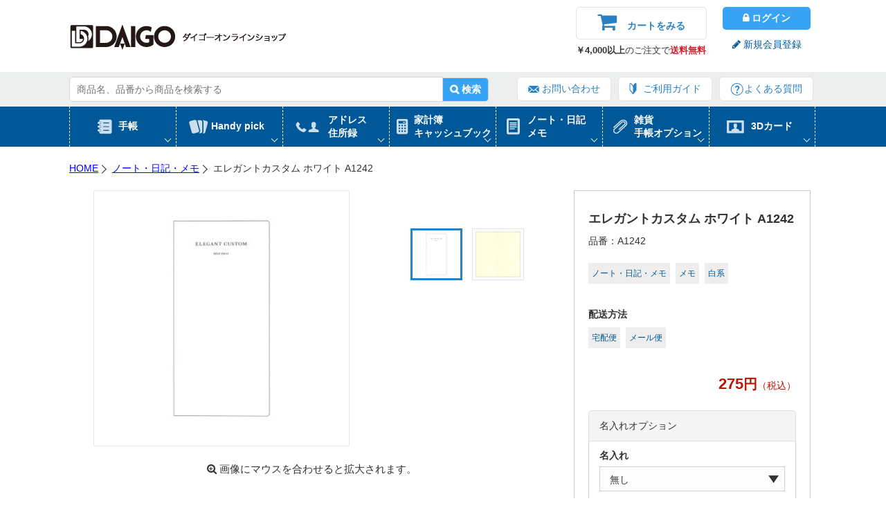

--- FILE ---
content_type: text/html; charset=UTF-8
request_url: https://shop.daigo.co.jp/item/3709/
body_size: 17547
content:
<!DOCTYPE html>
<html lang="ja" xmlns="http://www.w3.org/1999/html">
<head>
	<meta charset="utf-8">
	<meta name="description" content="ダイゴーオンラインショップ エレガントカスタム ホワイト A1242 のページです">
<meta name="keywords" content="2023,手帳,ビジネスダイアリー,ダイアリー,ビジネス手帳,システム手帳,ダイゴー,アドレス帳,日記帳,家計簿,金銭出納帳,住所録,ノート,ハンディピック">
<meta name="viewport" content="width=device-width, initial-scale=1"><meta http-equiv="X-UA-Compatible" content="IE=edge">
<meta name="format-detection" content="telephone=no">
<link rel="shortcut icon" href="https://shop.daigo.co.jp/favicon.ico" />


<title>エレガントカスタム ホワイト A1242 | 2026年版手帳 | 手帳（ダイアリー）のダイゴーオンラインショップ</title>
<meta name='robots' content='max-image-preview:large' />
	<script>
		var ajaxurl = 'https://shop.daigo.co.jp/wp-admin/admin-ajax.php';
	</script>
	<link rel='dns-prefetch' href='//ajax.googleapis.com' />
<link rel='dns-prefetch' href='//s.w.org' />
		<!-- This site uses the Google Analytics by MonsterInsights plugin v7.17.0 - Using Analytics tracking - https://www.monsterinsights.com/ -->
							<script src="//www.googletagmanager.com/gtag/js?id=UA-71531390-1"  type="text/javascript" data-cfasync="false"></script>
			<script type="text/javascript" data-cfasync="false">
				var mi_version = '7.17.0';
				var mi_track_user = true;
				var mi_no_track_reason = '';
				
								var disableStr = 'ga-disable-UA-71531390-1';

				/* Function to detect opted out users */
				function __gtagTrackerIsOptedOut() {
					return document.cookie.indexOf( disableStr + '=true' ) > - 1;
				}

				/* Disable tracking if the opt-out cookie exists. */
				if ( __gtagTrackerIsOptedOut() ) {
					window[disableStr] = true;
				}

				/* Opt-out function */
				function __gtagTrackerOptout() {
					document.cookie = disableStr + '=true; expires=Thu, 31 Dec 2099 23:59:59 UTC; path=/';
					window[disableStr] = true;
				}

				if ( 'undefined' === typeof gaOptout ) {
					function gaOptout() {
						__gtagTrackerOptout();
					}
				}
								window.dataLayer = window.dataLayer || [];
				if ( mi_track_user ) {
					function __gtagTracker() {dataLayer.push( arguments );}
					__gtagTracker( 'js', new Date() );
					__gtagTracker( 'set', {
						'developer_id.dZGIzZG' : true,
						                    });
					__gtagTracker( 'config', 'UA-71531390-1', {
						forceSSL:true,					} );
										window.gtag = __gtagTracker;										(
						function () {
							/* https://developers.google.com/analytics/devguides/collection/analyticsjs/ */
							/* ga and __gaTracker compatibility shim. */
							var noopfn = function () {
								return null;
							};
							var newtracker = function () {
								return new Tracker();
							};
							var Tracker = function () {
								return null;
							};
							var p = Tracker.prototype;
							p.get = noopfn;
							p.set = noopfn;
							p.send = function (){
								var args = Array.prototype.slice.call(arguments);
								args.unshift( 'send' );
								__gaTracker.apply(null, args);
							};
							var __gaTracker = function () {
								var len = arguments.length;
								if ( len === 0 ) {
									return;
								}
								var f = arguments[len - 1];
								if ( typeof f !== 'object' || f === null || typeof f.hitCallback !== 'function' ) {
									if ( 'send' === arguments[0] ) {
										var hitConverted, hitObject = false, action;
										if ( 'event' === arguments[1] ) {
											if ( 'undefined' !== typeof arguments[3] ) {
												hitObject = {
													'eventAction': arguments[3],
													'eventCategory': arguments[2],
													'eventLabel': arguments[4],
													'value': arguments[5] ? arguments[5] : 1,
												}
											}
										}
										if ( typeof arguments[2] === 'object' ) {
											hitObject = arguments[2];
										}
										if ( typeof arguments[5] === 'object' ) {
											Object.assign( hitObject, arguments[5] );
										}
										if ( 'undefined' !== typeof (
											arguments[1].hitType
										) ) {
											hitObject = arguments[1];
										}
										if ( hitObject ) {
											action = 'timing' === arguments[1].hitType ? 'timing_complete' : hitObject.eventAction;
											hitConverted = mapArgs( hitObject );
											__gtagTracker( 'event', action, hitConverted );
										}
									}
									return;
								}

								function mapArgs( args ) {
									var gaKey, hit = {};
									var gaMap = {
										'eventCategory': 'event_category',
										'eventAction': 'event_action',
										'eventLabel': 'event_label',
										'eventValue': 'event_value',
										'nonInteraction': 'non_interaction',
										'timingCategory': 'event_category',
										'timingVar': 'name',
										'timingValue': 'value',
										'timingLabel': 'event_label',
									};
									for ( gaKey in gaMap ) {
										if ( 'undefined' !== typeof args[gaKey] ) {
											hit[gaMap[gaKey]] = args[gaKey];
										}
									}
									return hit;
								}

								try {
									f.hitCallback();
								} catch ( ex ) {
								}
							};
							__gaTracker.create = newtracker;
							__gaTracker.getByName = newtracker;
							__gaTracker.getAll = function () {
								return [];
							};
							__gaTracker.remove = noopfn;
							__gaTracker.loaded = true;
							window['__gaTracker'] = __gaTracker;
						}
					)();
									} else {
										console.log( "" );
					( function () {
							function __gtagTracker() {
								return null;
							}
							window['__gtagTracker'] = __gtagTracker;
							window['gtag'] = __gtagTracker;
					} )();
									}
			</script>
				<!-- / Google Analytics by MonsterInsights -->
				<script type="text/javascript">
			window._wpemojiSettings = {"baseUrl":"https:\/\/s.w.org\/images\/core\/emoji\/13.0.1\/72x72\/","ext":".png","svgUrl":"https:\/\/s.w.org\/images\/core\/emoji\/13.0.1\/svg\/","svgExt":".svg","source":{"concatemoji":"https:\/\/shop.daigo.co.jp\/wp-includes\/js\/wp-emoji-release.min.js?ver=5.7.2"}};
			!function(e,a,t){var n,r,o,i=a.createElement("canvas"),p=i.getContext&&i.getContext("2d");function s(e,t){var a=String.fromCharCode;p.clearRect(0,0,i.width,i.height),p.fillText(a.apply(this,e),0,0);e=i.toDataURL();return p.clearRect(0,0,i.width,i.height),p.fillText(a.apply(this,t),0,0),e===i.toDataURL()}function c(e){var t=a.createElement("script");t.src=e,t.defer=t.type="text/javascript",a.getElementsByTagName("head")[0].appendChild(t)}for(o=Array("flag","emoji"),t.supports={everything:!0,everythingExceptFlag:!0},r=0;r<o.length;r++)t.supports[o[r]]=function(e){if(!p||!p.fillText)return!1;switch(p.textBaseline="top",p.font="600 32px Arial",e){case"flag":return s([127987,65039,8205,9895,65039],[127987,65039,8203,9895,65039])?!1:!s([55356,56826,55356,56819],[55356,56826,8203,55356,56819])&&!s([55356,57332,56128,56423,56128,56418,56128,56421,56128,56430,56128,56423,56128,56447],[55356,57332,8203,56128,56423,8203,56128,56418,8203,56128,56421,8203,56128,56430,8203,56128,56423,8203,56128,56447]);case"emoji":return!s([55357,56424,8205,55356,57212],[55357,56424,8203,55356,57212])}return!1}(o[r]),t.supports.everything=t.supports.everything&&t.supports[o[r]],"flag"!==o[r]&&(t.supports.everythingExceptFlag=t.supports.everythingExceptFlag&&t.supports[o[r]]);t.supports.everythingExceptFlag=t.supports.everythingExceptFlag&&!t.supports.flag,t.DOMReady=!1,t.readyCallback=function(){t.DOMReady=!0},t.supports.everything||(n=function(){t.readyCallback()},a.addEventListener?(a.addEventListener("DOMContentLoaded",n,!1),e.addEventListener("load",n,!1)):(e.attachEvent("onload",n),a.attachEvent("onreadystatechange",function(){"complete"===a.readyState&&t.readyCallback()})),(n=t.source||{}).concatemoji?c(n.concatemoji):n.wpemoji&&n.twemoji&&(c(n.twemoji),c(n.wpemoji)))}(window,document,window._wpemojiSettings);
		</script>
		<style type="text/css">
img.wp-smiley,
img.emoji {
	display: inline !important;
	border: none !important;
	box-shadow: none !important;
	height: 1em !important;
	width: 1em !important;
	margin: 0 .07em !important;
	vertical-align: -0.1em !important;
	background: none !important;
	padding: 0 !important;
}
</style>
	<link rel='stylesheet' id='itemListLayoutStyleSheets-css'  href='https://shop.daigo.co.jp/wp-content/plugins/wcex_item_list_layout/css/item_list_layout.css?ver=5.7.2' type='text/css' media='all' />
<link rel='stylesheet' id='style-css'  href='https://shop.daigo.co.jp/wp-content/themes/daigo_ec/style.css?ver=20260114' type='text/css' media='all' />
<link rel='stylesheet' id='wp-block-library-css'  href='https://shop.daigo.co.jp/wp-includes/css/dist/block-library/style.min.css?ver=5.7.2' type='text/css' media='all' />
<link rel='stylesheet' id='freely-edited-css'  href='https://shop.daigo.co.jp/wp-content/themes/daigo_ec/contents.css?ver=5.7.2' type='text/css' media='all' />
<link rel='stylesheet' id='validationEngine-style-css'  href='https://shop.daigo.co.jp/wp-content/themes/daigo_ec/css/validationEngine.jquery.css?ver=5.7.2' type='text/css' media='all' />
<link rel='stylesheet' id='usces_default_css-css'  href='https://shop.daigo.co.jp/wp-content/plugins/usc-e-shop/css/usces_default.css?ver=2.6.11.2207251' type='text/css' media='all' />
<link rel='stylesheet' id='dashicons-css'  href='https://shop.daigo.co.jp/wp-includes/css/dashicons.min.css?ver=5.7.2' type='text/css' media='all' />
<link rel='stylesheet' id='usces_cart_css-css'  href='https://shop.daigo.co.jp/wp-content/plugins/usc-e-shop/css/usces_cart.css?ver=2.6.11.2207251' type='text/css' media='all' />
<script type='text/javascript' src='//ajax.googleapis.com/ajax/libs/jquery/1.11.1/jquery.min.js?ver=5.7.2' id='jquery-js'></script>
<script type='text/javascript' id='monsterinsights-frontend-script-js-extra'>
/* <![CDATA[ */
var monsterinsights_frontend = {"js_events_tracking":"true","download_extensions":"doc,pdf,ppt,zip,xls,docx,pptx,xlsx","inbound_paths":"[]","home_url":"https:\/\/shop.daigo.co.jp","hash_tracking":"false","ua":"UA-71531390-1"};
/* ]]> */
</script>
<script type='text/javascript' src='https://shop.daigo.co.jp/wp-content/plugins/google-analytics-for-wordpress/assets/js/frontend-gtag.min.js?ver=7.17.0' id='monsterinsights-frontend-script-js'></script>
<link rel="https://api.w.org/" href="https://shop.daigo.co.jp/wp-json/" /><link rel="alternate" type="application/json" href="https://shop.daigo.co.jp/wp-json/wp/v2/posts/3709" /><link rel="alternate" type="application/json+oembed" href="https://shop.daigo.co.jp/wp-json/oembed/1.0/embed?url=https%3A%2F%2Fshop.daigo.co.jp%2Fitem%2F3709%2F" />
<link rel="alternate" type="text/xml+oembed" href="https://shop.daigo.co.jp/wp-json/oembed/1.0/embed?url=https%3A%2F%2Fshop.daigo.co.jp%2Fitem%2F3709%2F&#038;format=xml" />

<meta property="og:title" content="エレガントカスタム ホワイト A1242">
<meta property="og:type" content="product">
<meta property="og:description" content="エレガントカスタム ホワイト A1242">
<meta property="og:url" content="https://shop.daigo.co.jp/item/3709/">
<meta property="og:image" content="https://shop.daigo.co.jp/wp-content/uploads/post/3709/A1242-150x150.jpg">
<meta property="og:site_name" content="2026年版手帳 | 手帳（ダイアリー）のダイゴーオンラインショップ">
<!--[if lt IE 9]>
<script src="https://cdnjs.cloudflare.com/ajax/libs/html5shiv/3.7.2/html5shiv.min.js"></script>
<script src="https://cdnjs.cloudflare.com/ajax/libs/respond.js/1.4.2/respond.min.js"></script>
<![endif]-->

<!-- Facebook Pixel Code -->
<script>
	!function(f,b,e,v,n,t,s){if(f.fbq)return;n=f.fbq=function(){n.callMethod?
		n.callMethod.apply(n,arguments):n.queue.push(arguments)};if(!f._fbq)f._fbq=n;
		n.push=n;n.loaded=!0;n.version='2.0';n.queue=[];t=b.createElement(e);t.async=!0;
		t.src=v;s=b.getElementsByTagName(e)[0];s.parentNode.insertBefore(t,s)}(window,
		document,'script','https://connect.facebook.net/en_US/fbevents.js');
	fbq('init', '1131513900269988', {
		em: 'insert_email_variable,'
	});
	fbq('track', 'PageView');
</script>
<noscript>
	<img height="1" width="1" style="display:none" src="https://www.facebook.com/tr?id=1131513900269988&ev=PageView&noscript=1" />
</noscript>
<!-- DO NOT MODIFY -->
<!-- End Facebook Pixel Code -->
<!-- User Heat Tag -->
<script type="text/javascript">
	(function(add, cla){window['UserHeatTag']=cla;window[cla]=window[cla]||function(){(window[cla].q=window[cla].q||[]).push(arguments)},window[cla].l=1*new Date();var ul=document.createElement('script');var tag = document.getElementsByTagName('script')[0];ul.async=1;ul.src=add;tag.parentNode.insertBefore(ul,tag);})('//uh.nakanohito.jp/uhj2/uh.js', '_uhtracker');_uhtracker({id:'uhWUFUdLdS'});
</script>
<!-- End User Heat Tag -->

<!-- Juicer Tag -->
	<script src="//kitchen.juicer.cc/?color=2QA8nomOltM=" async></script>
<!-- End Juicer Tag -->


	<!-- 優待期間中、カートページの買い物に戻るボタンを消す -->
	<style>
		#previouscart {
			display: none !important;
		}
	</style>
</head>
<body>
<header id="pageTop">
	<div class="row">
		<div class="col-xs-6 col-sm-5 col-md-8">
			<h1 class="logo"><a href="https://shop.daigo.co.jp"><img src="https://shop.daigo.co.jp/wp-content/themes/daigo_ec/images/logo.png" alt="DAIGO ダイゴーオンラインショップ" /></a></h1>
		</div>

		<div class="col-xs-6 spDisplay">
			<div class="headerCart">
				<a href="https://shop.daigo.co.jp/usces-cart/">カート</a>
			</div>
							<div class="login">
					<a href="https://shop.daigo.co.jp/usces-member/?usces_page=login">ログイン</a>
				</div>
						<div class="bars" id="navButton">
				メニュー
			</div>
		</div>

		<div class="col-sm-4 col-md-4 pcDisplay">
			<div class="cartArea col-sm-7 col-md-7">
				<div class="headerCart">
					<a href="https://shop.daigo.co.jp/usces-cart/"><i class="fa fa-shopping-cart">カートをみる</i></a>
									</div>
				<!--p><span>キャンペーン中！</span><br><strong>￥1,000以上</strong>のご注文で<span>送料無料</span></p-->
				<p><strong>￥4,000以上</strong>のご注文で<span>送料無料</span></p>
			</div>

			<div class="loginArea col-sm-5 col-md-5">

									<div class="login">
						<a href="https://shop.daigo.co.jp/usces-member/?usces_page=login"><i class="fa fa-lock"> ログイン</i></a>
					</div>
					<div class="member">
						<a href="https://shop.daigo.co.jp/usces-member/?usces_page=newmember"><i class="fa fa-pencil"> 新規会員登録</i></a>
					</div>
								<div>
				</div>
			</div>

		</div>
	</div>
</header>
<article class="headerNav">
	<div class="wrap">
		<form role="search" method="get" id="" action="https://shop.daigo.co.jp" class="searchBox">
	<input type="text" class="" value="" name="s" id="s" placeholder="商品名、品番から商品を検索する">
	<button type="submit" id="searchsubmit">
		<i class="fa fa-search"> 検索</i>
	</button>
</form>		<ul>
			<li class="contact"><a href="https://shop.daigo.co.jp/inquiry" target="_blank">お問い合わせ</a></li>
			<li class="guide"><a href="https://shop.daigo.co.jp/guide">ご利用ガイド</a></li>
			<li class="faq"><a href="https://shop.daigo.co.jp/faq">よくある質問</a></li>
		</ul>
	</div>
</article>
<nav id="gNav" role="navigation">
	<ul>
		<li class="diary hasChildren">
			<a href="https://shop.daigo.co.jp/category/item/diary/">手帳</a>
			<article class="searchDiary subMenu">
<!--
				<div class="formBox">
					<div class="wrap">
											</div>
				</div>
-->
				<section>
					<div class="row">
						<div class="col-xs-12 col-sm-2 col-md-2">
							<h3 class="month">始まり月から選ぶ</h3>
							<ul class="ul_list02">
																<li><a href="https://shop.daigo.co.jp/category/item/month/april2026/">2026年4月始まり</a></li>
								<li><a href="https://shop.daigo.co.jp/category/item/month/january2026/">2026年1月始まり</a></li>
							</ul>
							<h3 class="size">サイズから選ぶ</h3>
							<ul class="ul_list02">
																<li><a href="https://shop.daigo.co.jp/category/item/size/a5/">A5ベース</a></li>
								<li><a href="https://shop.daigo.co.jp/category/item/size/b5/">B5ベース</a></li>
								<li><a href="https://shop.daigo.co.jp/category/item/size/b6/">B6ベース</a></li>
								<li><a href="https://shop.daigo.co.jp/category/item/size/a6/">A6ベース</a></li>
								<li><a href="https://shop.daigo.co.jp/category/item/size/a4/">A4ベース</a></li>
								<li><a href="https://shop.daigo.co.jp/category/item/size/standard-size/">手帳サイズ</a></li>
								<li><a href="https://shop.daigo.co.jp/category/item/size/mini-size/">手帳（ミニ）サイズ</a></li>
								<li><a href="https://shop.daigo.co.jp/category/item/size/b7/">B7ベース</a></li>
							</ul>
						</div>
						<div class="col-xs-12 col-sm-2 col-md-2">
							<h3 class="brand">ブランドから選ぶ</h3>
							<ul class="ul_list02">
																<li class="weekly01"><a href="https://shop.daigo.co.jp/appoint-4/">アポイント</a></li>
								<li class="weekly01"><a href="https://shop.daigo.co.jp/mill-4/">ミル</a></li>
								<li class="weekly01"><a href="https://shop.daigo.co.jp/handypick-4/">ハンディピック</a></li>
								<!--li class="weekly01"><a href="https://shop.daigo.co.jp/connectgraphic-1/">コネクトグラフィック</a></li></li-->
								<li class="weekly01"><a href="https://shop.daigo.co.jp/disneydiary-1/">ディズニーダイアリー</a></li>
								<!--li class="weekly01"><a href="https://shop.daigo.co.jp/project-diary-1/">プロジェクトダイアリー</a></li-->
								<!--li class="weekly01"><a href="https://shop.daigo.co.jp/appoint-stationery-1/">アポイントステーショナリーダイアリー</a></li-->
								<!--<li class="weekly01"><a href="/frame-monthly-1/">フレームマンスリー手帳</a></li>-->
								<li class="weekly01"><a href="https://shop.daigo.co.jp/moomin-1/">ムーミン</a></li>
								<li class="weekly01"><a href="https://shop.daigo.co.jp/isshoni-4/">isshoni.</a></li>
								<li class="weekly01"><a href="https://shop.daigo.co.jp/category/item/brand/organizer/">システム手帳</a></li>
								<li class="weekly01"><a href="https://shop.daigo.co.jp/okasi-animals/">お菓子などうぶつ工房</a></li>
							</ul>
						</div>
						<div class="col-xs-12 col-sm-2 col-md-4">
							<h3 class="layout">レイアウトから選ぶ</h3>
							<h4>マンスリー</h4>
							<ul class="ul_list02 layoutList">
								<li class="monthly01"><a href="https://shop.daigo.co.jp/category/item/layout/monthly/ruled_paper/">横罫</a></li>
								<li class="monthly02"><a href="https://shop.daigo.co.jp/category/item/layout/monthly/block/">ブロック</a></li>
							</ul>
							<h4>ウイークリー</h4>
							<ul class="ul_list02 layoutList">
								<li class="weekly01"><a href="https://shop.daigo.co.jp/category/item/layout/weekly/vertical/">バーチカル</a></li>
								<li class="weekly03"><a href="https://shop.daigo.co.jp/category/item/layout/weekly/vertical_ruled_paper/">バーチカル・横罫</a></li>
								<li class="weekly08"><a href="https://shop.daigo.co.jp/category/item/layout/weekly/1week_ruled_paper/">1週間 + 横罫</a></li>
								<li class="weekly07"><a href="https://shop.daigo.co.jp/category/item/layout/weekly/facing_1_week/">見開き1週間</a></li>
								<li class="weekly05"><a href="https://shop.daigo.co.jp/category/item/layout/weekly/facing_2_week/">見開き2週間</a></li>
								<li class="weekly02"><a href="https://shop.daigo.co.jp/category/item/layout/weekly/facing_four_days/">見開き4日間</a></li>
								<li class="weekly04"><a href="https://shop.daigo.co.jp/category/item/layout/weekly/items_worth/">項目分け<span>（マネージメント・ファミリー）</span></a></li>
								<li class="weekly06"><a href="https://shop.daigo.co.jp/category/item/layout/weekly/project/">プロジェクト</a></li>
							</ul>
						</div>
						<div class="col-xs-12 col-sm-2 col-md-2">
							<h3 class="color">カラーから選ぶ</h3>
							<ul class="ul_list02 colorList">
								<li class="black"><a href="https://shop.daigo.co.jp/category/item/color/black/">黒系</a></li>
								<li class="white"><a href="https://shop.daigo.co.jp/category/item/color/white/">白系</a></li>
								<li class="red"><a href="https://shop.daigo.co.jp/category/item/color/red/">赤系</a></li>
								<li class="brown"><a href="https://shop.daigo.co.jp/category/item/color/brown/">茶系</a></li>
								<li class="blue"><a href="https://shop.daigo.co.jp/category/item/color/blue/">青系</a></li>
								<li class="green"><a href="https://shop.daigo.co.jp/category/item/color/green/">緑系</a></li>
								<li class="pink"><a href="https://shop.daigo.co.jp/category/item/color/pink/">ピンク系</a></li>
								<li class="orange"><a href="https://shop.daigo.co.jp/category/item/color/orange/">オレンジ系</a></li>
								<li class="yellow"><a href="https://shop.daigo.co.jp/category/item/color/yellow/">黄系</a></li>
								<li class="multi"><a href="https://shop.daigo.co.jp/category/item/color/multi/">2色以上</a></li>
								<li class="other"><a href="https://shop.daigo.co.jp/category/item/color/other/">その他</a></li>
							</ul>
						</div>
						<div class="col-xs-12 col-sm-2 col-md-2">
							<h3 class="kodawari">こだわり</h3>
							<ul class="ul_list02">
								<li><a href="https://shop.daigo.co.jp/category/item/kodawari/leather/">本革</a></li>
								<li><a href="https://shop.daigo.co.jp/category/item/kodawari/id_01/">薄型</a></li>
								<li><a href="https://shop.daigo.co.jp/category/item/kodawari/id_02/">鉛筆つき</a></li>
								<li><a href="https://shop.daigo.co.jp/category/item/kodawari/id_03/">コーナーポケット</a></li>
								<li><a href="https://shop.daigo.co.jp/category/item/kodawari/id_04/">ゴムバンド</a></li>
								<li><a href="https://shop.daigo.co.jp/category/item/kodawari/id_05/">別冊アドレス</a></li>
								<li><a href="https://shop.daigo.co.jp/category/item/kodawari/id_06/">日曜始まり</a></li>
								<li><a href="https://shop.daigo.co.jp/category/item/kodawari/id_07/">月見出し抜き</a></li>
								<li><a href="https://shop.daigo.co.jp/category/item/kodawari/id_08/">地下鉄路線図</a></li>
								<li><a href="https://shop.daigo.co.jp/category/item/kodawari/id_09/">全国鉄道地図</a></li>
								<li><a href="https://shop.daigo.co.jp/category/item/kodawari/id_10/">近郊路線図</a></li>
								<li><a href="https://shop.daigo.co.jp/category/item/kodawari/id_11/">縦開き</a></li>
								<li><a href="https://shop.daigo.co.jp/category/item/kodawari/id_12/">月曜始まり</a></li>
								<li><a href="https://shop.daigo.co.jp/category/item/kodawari/id_13/">別冊ジャバラ地図</a></li>
							</ul>
						</div>
					</div>
				</section>
				<i class="close_menu fa fa-times"></i>
			</article>
		</li>
		<li class="handypick hasChildren">
			<a href="https://shop.daigo.co.jp/category/item/handypick/">Handy pick</a>
			<div class="subMenu">
				<ul class="ul_list07">
					<li>
						<a href="https://shop.daigo.co.jp/category/item/handypick/handypick-cover/"></a>
						<img src="https://shop.daigo.co.jp/wp-content/themes/daigo_ec/images/img_nav28.jpg" alt="Handy pick カバー" />
						<i class="fa fa-angle-right"></i> Handy pick カバー
					</li>
					<li>
						<a href="https://shop.daigo.co.jp/category/item/handypick/handypick-refill/"></a>
						<img src="https://shop.daigo.co.jp/wp-content/themes/daigo_ec/images/img_nav29.jpg" alt="Handy pick リフィル" />
						<i class="fa fa-angle-right"></i> Handy pick リフィル
					</li>
					<li>
						<a href="https://shop.daigo.co.jp/category/item/handypick/hp-option/"></a>
						<img src="https://shop.daigo.co.jp/wp-content/themes/daigo_ec/images/img_nav30.jpg" alt="Handy pick オプション" />
						<i class="fa fa-angle-right"></i> Handy pick オプション
					</li>
				</ul>
				<i class="close_menu fa fa-times"></i>
			</div>
		</li>
		<li class="address hasChildren">
			<a href="https://shop.daigo.co.jp/category/item/address/">アドレス<br>住所録</a>
			<div class="subMenu">
				<ul class="ul_list07">
					<li>
						<a href="https://shop.daigo.co.jp/category/item/address/address-address/"></a>
						<img src="https://shop.daigo.co.jp/wp-content/themes/daigo_ec/images/img_nav01.jpg" alt="アドレス" />
						<i class="fa fa-angle-right"></i> アドレス
					</li>
					<li>
						<a href="https://shop.daigo.co.jp/category/item/address/addressbook/"></a>
						<img src="https://shop.daigo.co.jp/wp-content/themes/daigo_ec/images/img_nav02.jpg" alt="住所録" />
						<i class="fa fa-angle-right"></i> 住所録
					</li>
					<li>
						<a href="https://shop.daigo.co.jp/category/item/address/phonebook/"></a>
						<img src="https://shop.daigo.co.jp/wp-content/themes/daigo_ec/images/img_nav03.jpg" alt="テレフォン" />
						<i class="fa fa-angle-right"></i> テレフォン
					</li>
				</ul>
				<i class="close_menu fa fa-times"></i>
			</div>
		</li>
		<li class="cashbook hasChildren">
			<a href="https://shop.daigo.co.jp/category/item/cashbook/">家計簿<br>キャッシュブック</a>
			<div class="subMenu">
				<ul class="ul_list07">
					<li>
						<a href="https://shop.daigo.co.jp/category/item/cashbook/kakeibo/"></a>
						<img src="https://shop.daigo.co.jp/wp-content/themes/daigo_ec/images/img_nav04.jpg" alt="家計簿" />
						<i class="fa fa-angle-right"></i> 家計簿
					</li>
					<li>
						<a href="https://shop.daigo.co.jp/category/item/cashbook/cashbook-cashbook/"></a>
						<img src="https://shop.daigo.co.jp/wp-content/themes/daigo_ec/images/img_nav05.jpg" alt="キャッシュブック" />
						<i class="fa fa-angle-right"></i> キャッシュブック
					</li>
					<li>
						<a href="https://shop.daigo.co.jp/category/item/cashbook/suitocho/"></a>
						<img src="https://shop.daigo.co.jp/wp-content/themes/daigo_ec/images/img_nav06.jpg" alt="金銭出納帳" />
						<i class="fa fa-angle-right"></i> 金銭出納帳
					</li>
				</ul>
				<i class="close_menu fa fa-times"></i>
			</div>

		</li>
		<li class="note hasChildren">
			<a href="https://shop.daigo.co.jp/category/item/note/">ノート・日記<br>メモ</a>
			<div class="subMenu">
				<ul class="ul_list07">
					<li>
						<a href="https://shop.daigo.co.jp/category/item/note/note-note/"></a>
						<img src="https://shop.daigo.co.jp/wp-content/themes/daigo_ec/images/img_nav07.jpg" alt="ノート" />
						<i class="fa fa-angle-right"></i> ノート
					</li>
					<li>
						<a href="https://shop.daigo.co.jp/category/item/note/note-diary/"></a>
						<img src="https://shop.daigo.co.jp/wp-content/themes/daigo_ec/images/img_nav08.jpg" alt="日記" />
						<i class="fa fa-angle-right"></i> 日記
					</li>
					<li>
						<a href="https://shop.daigo.co.jp/category/item/note/memo/"></a>
						<img src="https://shop.daigo.co.jp/wp-content/themes/daigo_ec/images/img_nav09.jpg" alt="メモ" />
						<i class="fa fa-angle-right"></i> メモ
					</li>
				</ul>
				<i class="close_menu fa fa-times"></i>
			</div>
		</li>
		<li class="goods hasChildren">
			<a href="https://shop.daigo.co.jp/category/item/goods/">雑貨<br>手帳オプション</a>
			<div class="subMenu">
				<ul class="ul_list08">
					<li>
						<a href="https://shop.daigo.co.jp/category/item/goods/pencase/"></a>
						<img src="https://shop.daigo.co.jp/wp-content/themes/daigo_ec/images/img_nav10.jpg" alt="ペンケース" />
						<i class="fa fa-angle-right"></i> ペンケース
					</li>
					<li>
						<a href="https://shop.daigo.co.jp/category/item/goods/bookcover/"></a>
						<img src="https://shop.daigo.co.jp/wp-content/themes/daigo_ec/images/img_nav11.jpg" alt="ブックカバー" />
						<i class="fa fa-angle-right"></i> ブックカバー
					</li>
					<li>
						<a href="https://shop.daigo.co.jp/category/item/goods/cardholder/"></a>
						<img src="https://shop.daigo.co.jp/wp-content/themes/daigo_ec/images/img_nav12.jpg" alt="名刺入れ" />
						<i class="fa fa-angle-right"></i> 名刺入れ
					</li>
					<li>
						<a href="https://shop.daigo.co.jp/category/item/option/bookband/"></a>
						<img src="https://shop.daigo.co.jp/wp-content/themes/daigo_ec/images/img_nav13.jpg" alt="ブックバンド" />
						<i class="fa fa-angle-right"></i> ブックバンド
					</li>
					<li>
						<a href="https://shop.daigo.co.jp/category/item/option/cornerpocket/"></a>
						<img src="https://shop.daigo.co.jp/wp-content/themes/daigo_ec/images/img_nav14.jpg" alt="コーナーポケット" />
						<i class="fa fa-angle-right"></i> コーナーポケット
					</li>
					<li>
						<a href="https://shop.daigo.co.jp/category/item/option/pencil/"></a>
						<img src="https://shop.daigo.co.jp/wp-content/themes/daigo_ec/images/img_nav15.jpg" alt="えんぴつ" />
						<i class="fa fa-angle-right"></i> えんぴつ
					</li>
					<li>
						<a href="https://shop.daigo.co.jp/category/item/goods/passcase/"></a>
						<img src="https://shop.daigo.co.jp/wp-content/themes/daigo_ec/images/img_nav16.jpg" alt="パスケース" />
						<i class="fa fa-angle-right"></i> パスケース
					</li>
					<li>
						<a href="https://shop.daigo.co.jp/category/item/goods/id_cardholder/"></a>
						<img src="https://shop.daigo.co.jp/wp-content/themes/daigo_ec/images/img_nav17.jpg" alt="IDカードホルダー" />
						<i class="fa fa-angle-right"></i> IDカードホルダー
					</li>
					<li>
						<a href="https://shop.daigo.co.jp/category/item/goods/goods-other/"></a>
						<img src="https://shop.daigo.co.jp/wp-content/themes/daigo_ec/images/img_nav18.jpg" alt="その他" />
						<i class="fa fa-angle-right"></i> その他
					</li>
				</ul>
				<i class="close_menu fa fa-times"></i>
			</div>
		</li>
		<li class="card hasChildren">
			<a href="https://shop.daigo.co.jp/category/item/3dcard/">3Dカード</a>
			<div class="subMenu">
				<ul class="ul_list08">
					<li>
						<a href="https://shop.daigo.co.jp/category/item/3dcard/nenga/"></a>
						<img src="https://shop.daigo.co.jp/wp-content/themes/daigo_ec/images/img_nav19.jpg" alt="年賀" />
						<i class="fa fa-angle-right"></i> 年賀
					</li>
					<li>
						<a href="https://shop.daigo.co.jp/category/item/3dcard/birthday/"></a>
						<img src="https://shop.daigo.co.jp/wp-content/themes/daigo_ec/images/img_nav20.jpg" alt="誕生日" />
						<i class="fa fa-angle-right"></i> 誕生日
					</li>
					<li>
						<a href="https://shop.daigo.co.jp/category/item/3dcard/christmas/"></a>
						<img src="https://shop.daigo.co.jp/wp-content/themes/daigo_ec/images/img_nav21.jpg" alt="クリスマス" />
						<i class="fa fa-angle-right"></i> クリスマス
					</li>
					<li>
						<a href="https://shop.daigo.co.jp/category/item/3dcard/greetingcard/"></a>
						<img src="https://shop.daigo.co.jp/wp-content/themes/daigo_ec/images/img_nav22.jpg" alt="グリーティングカード" />
						<i class="fa fa-angle-right"></i> グリーティングカード
					</li>
					<li>
						<a href="https://shop.daigo.co.jp/category/item/3dcard/wedding/"></a>
						<img src="https://shop.daigo.co.jp/wp-content/themes/daigo_ec/images/img_nav23.jpg" alt="ウェディング" />
						<i class="fa fa-angle-right"></i> ウェディング
					</li>
					<li>
						<a href="https://shop.daigo.co.jp/category/item/3dcard/local/"></a>
						<img src="https://shop.daigo.co.jp/wp-content/themes/daigo_ec/images/img_nav24.jpg" alt="ご当地" />
						<i class="fa fa-angle-right"></i> ご当地
					</li>
					<li>
						<a href="https://shop.daigo.co.jp/category/item/3dcard/celebration/"></a>
						<img src="https://shop.daigo.co.jp/wp-content/themes/daigo_ec/images/img_nav25.jpg" alt="お祝い" />
						<i class="fa fa-angle-right"></i> お祝い
					</li>
					<li>
						<a href="https://shop.daigo.co.jp/category/item/3dcard/season/"></a>
						<img src="https://shop.daigo.co.jp/wp-content/themes/daigo_ec/images/img_nav26.jpg" alt="シーズン" />
						<i class="fa fa-angle-right"></i> シーズン
					</li>
					<li>
						<a href="https://shop.daigo.co.jp/category/item/3dcard/3dcard-other/"></a>
						<img src="https://shop.daigo.co.jp/wp-content/themes/daigo_ec/images/img_nav27.jpg" alt="その他" />
						<i class="fa fa-angle-right"></i> その他
					</li>
				</ul>
				<i class="close_menu fa fa-times"></i>
			</div>
		</li>
	</ul>
</nav>

<nav id="spNav" role="navigation">
	<ul>
		<li class="diary hasChildren">
			<a href="https://shop.daigo.co.jp/category/item/diary/">手帳</a>
		</li>
		<li class="handypick hasChildren">
			<a href="https://shop.daigo.co.jp/category/item/handypick/">Handy pick</a>
		</li>
		<li class="address hasChildren">
			<a href="https://shop.daigo.co.jp/category/item/address/">アドレス<br>住所録</a>
		</li>
		<li class="cashbook hasChildren">
			<a href="https://shop.daigo.co.jp/category/item/cashbook/">家計簿<br>キャッシュブック</a>
		</li>
		<li class="note hasChildren">
			<a href="https://shop.daigo.co.jp/category/item/note/">ノート・日記<br>メモ</a>
		</li>
		<li class="goods hasChildren">
			<a href="https://shop.daigo.co.jp/category/item/goods/">雑貨<br>手帳オプション</a>
		</li>
		<li class="card hasChildren">
			<a href="https://shop.daigo.co.jp/category/item/3dcard/">3Dカード</a>
		</li>
	</ul>
</nav>
<div class="breadcrumb">
							<ul class="default">
					<li itemscope="itemscope" itemtype="http://data-vocabulary.org/Breadcrumb"><a itemprop="url" href="https://shop.daigo.co.jp"><span itemprop="title">HOME</span></a></li>
					<li itemscope="itemscope" itemtype="http://data-vocabulary.org/Breadcrumb"><a itemprop="url" href="https://shop.daigo.co.jp/category/item/note/"><span itemprop="title">ノート・日記・メモ</span></a></li>					<li>エレガントカスタム ホワイト A1242</li>
				</ul>
										<ul>
					<li itemscope="itemscope" itemtype="http://data-vocabulary.org/Breadcrumb"><a itemprop="url" href="https://shop.daigo.co.jp">HOME</a></li>
					<li itemscope="itemscope" itemtype="http://data-vocabulary.org/Breadcrumb"><a itemprop="url" href="https://shop.daigo.co.jp/category/item/note/">ノート・日記・メモ</a></li><li itemscope="itemscope" itemtype="http://data-vocabulary.org/Breadcrumb"><a itemprop="url" href="https://shop.daigo.co.jp/category/item/note/memo/">メモ</a></li>					<li>エレガントカスタム ホワイト A1242</li>
				</ul>
										<ul>
					<li itemscope="itemscope" itemtype="http://data-vocabulary.org/Breadcrumb"><a itemprop="url" href="https://shop.daigo.co.jp">HOME</a></li>
					<li itemscope="itemscope" itemtype="http://data-vocabulary.org/Breadcrumb"><a itemprop="url" href="https://shop.daigo.co.jp/category/item/">商品</a></li>					<li>エレガントカスタム ホワイト A1242</li>
				</ul>
										<ul>
					<li itemscope="itemscope" itemtype="http://data-vocabulary.org/Breadcrumb"><a itemprop="url" href="https://shop.daigo.co.jp">HOME</a></li>
					<li itemscope="itemscope" itemtype="http://data-vocabulary.org/Breadcrumb"><a itemprop="url" href="https://shop.daigo.co.jp/category/item/color/">カラー</a></li><li itemscope="itemscope" itemtype="http://data-vocabulary.org/Breadcrumb"><a itemprop="url" href="https://shop.daigo.co.jp/category/item/color/white/">白系</a></li>					<li>エレガントカスタム ホワイト A1242</li>
				</ul>
				</div>

<script>
	(function($){
		var ref = null;
		var flag = false;
		var target = $();
		var many_breadcrumb = $('.breadcrumb').find('ul');

		if ( document.referrer.length !=0 ) {
			ref = document.referrer;

			// カテゴリリンクとリファラを比べる際にページネーションのURLを取り除く
			// 検索からのリファラの際はページネーションそのまま
			if ( ref.search(/[\?&]s=?/) < 0 ) {
				ref = ref.replace(/page\/\d+\//,'');

				// top_category 処理の対応
				var top_category = false;
				if ( ref.search(/[\?&]top_category=?/) >= 0 ) {
					ref = ref.replace(/([\?&]top_category=[a-zA-Z\d]+)/,'');
					top_category = true;
				}
			}

			many_breadcrumb.each(function(){
				var survey_target = $(this).find('li').find('a').last();
				if ( $(survey_target).attr('href') == ref ) {
					target = $(this);
					flag = true;
				}
			});
		}

		if ( flag ) {
			many_breadcrumb.hide();
			target.show();
			if ( top_category ) {
				target.find('li').find('a').last().attr( 'href', document.referrer );
			}
		} else {
			many_breadcrumb.hide();
			many_breadcrumb.filter('.default').show();
		}
	})(jQuery);
</script>
	<div class="wrap">
		<div itemscope itemtype="http://schema.org/Product" class="row mg00 detailWrap">
			<div class="subDetailOuter col-xs-12 col-sm-4 col-sm-push-8 col-md-4 col-md-push-8">
				<div class="subDetail">
					<h1 itemprop="name">エレガントカスタム ホワイト A1242</h1>
					<span class="num">品番：A1242</span>
					<ul class="ul_list06">
											</ul>
					<ul class="ul_list06">
						<li><span>ノート・日記・メモ</span></li><li><span>メモ</span></li><li><span>白系</span></li>					</ul>
					<div class="delivery_method">
						<div>配送方法</div>
						<ul class="ul_list06">
							<li><span>宅配便</span></li><li><span>メール便</span></li>						</ul>
					</div>

					<form itemprop="offers" itemscope itemtype="http://schema.org/Offer" action="https://shop.daigo.co.jp/usces-cart/" method="post" class="cart_button valid" style="clear: both;">

						<span itemprop="price" class="price">
													<span>275</span>円<em class="tax">（税込）</em>						</span>

													<div id="acMenu" class="closed">名入れオプション</div>
							<table class='item_option'>
								<caption>オプションを指定してください。</caption>
																											<tr>
											<td>
												<dl>
													<dt>名入れ</dt>
													<dd>
<label for='itemOption[3709][A1242][%E5%90%8D%E5%85%A5%E3%82%8C]' class='iopt_label'></label>

<select name='itemOption[3709][A1242][%E5%90%8D%E5%85%A5%E3%82%8C]' id='itemOption[3709][A1242][%E5%90%8D%E5%85%A5%E3%82%8C]' class='item_option_name iopt_select' onKeyDown="if (event.keyCode == 13) {return false;}">
	<option value='無し' selected="selected">無し</option>
	<option value='名入れ（+900円）'>名入れ（+900円）</option>
</select>
<br>
														<a href="https://shop.daigo.co.jp/name" class="fa fa-angle-right" target="_blank"> 名入れの書体・位置について</a>
													</dd>
													<dt>箔の種類</dt>
													<dd>
<label for='itemOption[3709][A1242][%E7%AE%94%E3%81%AE%E7%A8%AE%E9%A1%9E]' class='iopt_label'></label>

<select name='itemOption[3709][A1242][%E7%AE%94%E3%81%AE%E7%A8%AE%E9%A1%9E]' id='itemOption[3709][A1242][%E7%AE%94%E3%81%AE%E7%A8%AE%E9%A1%9E]' class='item_option_foil iopt_select' onKeyDown="if (event.keyCode == 13) {return false;}">
	<option value='金箔' selected="selected">金箔</option>
	<option value='銀箔'>銀箔</option>
</select>
</dd>
													<dt>書体</dt>
													<dd>
<label for='itemOption[3709][A1242][%E6%9B%B8%E4%BD%93]' class='iopt_label'></label>

<select name='itemOption[3709][A1242][%E6%9B%B8%E4%BD%93]' id='itemOption[3709][A1242][%E6%9B%B8%E4%BD%93]' class='item_option_font iopt_select' onKeyDown="if (event.keyCode == 13) {return false;}">
	<option value='明朝体' selected="selected">明朝体</option>
	<option value='ゴシック体'>ゴシック体</option>
	<option value='丸ゴシック体'>丸ゴシック体</option>
	<option value='POP体'>POP体</option>
	<option value='筆記体（英字のみ）'>筆記体（英字のみ）</option>
	<option value='Century（英字のみ）'>Century（英字のみ）</option>
</select>
</dd>
													<dt>位置</dt>
													<dd>
<label for='itemOption[3709][A1242][%E4%BD%8D%E7%BD%AE]' class='iopt_label'></label>

<select name='itemOption[3709][A1242][%E4%BD%8D%E7%BD%AE]' id='itemOption[3709][A1242][%E4%BD%8D%E7%BD%AE]' class='item_option_position iopt_select' onKeyDown="if (event.keyCode == 13) {return false;}">
	<option value='表-表紙 (1)' selected="selected">表-表紙 (1)</option>
	<option value='表-表紙 (2)'>表-表紙 (2)</option>
	<option value='表-表紙 (3)'>表-表紙 (3)</option>
</select>
</dd>
													<dt>文字</dt>
													<dd>
														（20文字以内 ピリオド、スペース含む）<br>
																																										<label for="item_option_textarea"></label>
														<textarea name="itemOption[3709][A1242][%E6%96%87%E5%AD%97%EF%BC%8820%E6%96%87%E5%AD%97%E4%BB%A5%E5%86%85+%E3%83%94%E3%83%AA%E3%82%AA%E3%83%89%E3%80%81%E3%82%B9%E3%83%9A%E3%83%BC%E3%82%B9%E5%90%AB%E3%82%80%EF%BC%89]" id="item_option_textarea" class="item_option_text iopt_textarea validate[required,maxSize[20]]"></textarea>
													</dd>
												</dl>
											</td>
										</tr>
										<script>item_option_name = "itemOption[3709][A1242][%E5%90%8D%E5%85%A5%E3%82%8C]";item_options = [ "itemOption[3709][A1242][%E7%AE%94%E3%81%AE%E7%A8%AE%E9%A1%9E]","itemOption[3709][A1242][%E6%9B%B8%E4%BD%93]","itemOption[3709][A1242][%E4%BD%8D%E7%BD%AE]","itemOption[3709][A1242][%E6%96%87%E5%AD%97%EF%BC%8820%E6%96%87%E5%AD%97%E4%BB%A5%E5%86%85+%E3%83%94%E3%83%AA%E3%82%AA%E3%83%89%E3%80%81%E3%82%B9%E3%83%9A%E3%83%BC%E3%82%B9%E5%90%AB%E3%82%80%EF%BC%89]"];</script>																	</table>
						
						<div class="cart">
	<div class="soldOut">販売終了</div></div>					</form>

					<p>サイズ;168×83mm<br>高級手帳用紙を使用したソフト表紙の薄型メモ<br></p>

					<a href="https://shop.daigo.co.jp/inquiry" target="_blank" class="contact">
						<span>メールでお問い合わせ</span>
					</a>

					<dl class="dl_list05">
	<dt>
		<a href="https://twitter.com/share" class="twitter-share-button" data-url="https://shop.daigo.co.jp/item/3709/" data-text="エレガントカスタム ホワイト A1242" data-lang="ja" data-count="none">ツイート</a>
	</dt>
</dl>

<script>!function(d,s,id){var js,fjs=d.getElementsByTagName(s)[0],p=/^http:/.test(d.location)?'http':'https';if(!d.getElementById(id)){js=d.createElement(s);js.id=id;js.src=p+'://platform.twitter.com/widgets.js';fjs.parentNode.insertBefore(js,fjs);}}(document, 'script', 'twitter-wjs');</script>

				</div>
			</div>

			<div class="mainDetail col-xs-12 col-sm-8 col-sm-pull-4 col-md-8 col-md-pull-4">
				<div class="slide05">

					<div class="slider bx-wrapper">
						<div class='image-wrapper'><a href='https://shop.daigo.co.jp/wp-content/uploads/post/3709/A1242.jpg' target='_blank'><img itemprop="image" class="item_image" src="https://shop.daigo.co.jp/wp-content/uploads/post/3709/A1242-330x330.jpg" data-large="https://shop.daigo.co.jp/wp-content/uploads/post/3709/A1242.jpg" alt="エレガントカスタム ホワイト A1242"></a></div>					</div>

											<div class="pager">
																																							<a href="https://shop.daigo.co.jp/wp-content/uploads/post/3709/A1242.jpg" data-small="https://shop.daigo.co.jp/wp-content/uploads/post/3709/A1242-330x330.jpg" target="_blank"><img src="https://shop.daigo.co.jp/wp-content/uploads/post/3709/A1242-155x155.jpg" alt=""></a>
																																																	<a href="https://shop.daigo.co.jp/wp-content/uploads/post/3709/A1242_1.jpg" data-small="https://shop.daigo.co.jp/wp-content/uploads/post/3709/A1242_1-330x330.jpg" target="_blank"><img src="https://shop.daigo.co.jp/wp-content/uploads/post/3709/A1242_1-155x155.jpg" alt=""></a>
																														</div>
										<p class="pcDisplay"><i class="fa fa-search-plus"> 画像にマウスを合わせると拡大されます。</i></p>
					<p class="spDisplayBlock"><i class="fa fa-search-plus"> 画像をタップすると画像を拡大できます。</i></p>
				</div>
				<div class="content">
					表紙には、うすくて丈夫な紙クロスを使用。<br />便利な切り取りミシン目入り!<br />書き心地が良く、にじみにくい高級手帳用紙を使用。				</div>
				<div itemprop="description" class="productBox01">
					<h2>製品仕様</h2>

					<dl class="dl_list03">
														<dt>ページ数</dt>
								<dd>60P</dd>
																					<dt>サイズ</dt>
								<dd>168×83mm</dd>
																					<dt>内容</dt>
								<dd>無地(切り取りミシン目入り)</dd>
																					<dt>表紙</dt>
								<dd>紙クロス(ホワイト)</dd>
																																																			<dt>JAN</dt>
								<dd>4902041112420</dd>
																		</dl>
				</div>
			</div>

		</div>
	</div>
	<article class="check slide02">
		<section>
			<h2 class="fa fa-check-circle">関連商品 </h2>
			<ul id="slider06" >
															<li>
							<a href="https://shop.daigo.co.jp/item/3708/"><img width="155" height="155" src="https://shop.daigo.co.jp/wp-content/uploads/post/3708/A1241-155x155.jpg" class="attachment-155x155 size-155x155" alt="A1241" loading="lazy" srcset="https://shop.daigo.co.jp/wp-content/uploads/post/3708/A1241-155x155.jpg 155w, https://shop.daigo.co.jp/wp-content/uploads/post/3708/A1241-150x150.jpg 150w, https://shop.daigo.co.jp/wp-content/uploads/post/3708/A1241-300x300.jpg 300w, https://shop.daigo.co.jp/wp-content/uploads/post/3708/A1241-330x330.jpg 330w, https://shop.daigo.co.jp/wp-content/uploads/post/3708/A1241.jpg 1000w" sizes="(max-width: 155px) 100vw, 155px" /></a>
							<p><a href="https://shop.daigo.co.jp/item/3708/">エレガントカスタム ブラック A1241</a></p>
							<div class="soldOut">販売終了</div>						</li>
																				<li>
							<a href="https://shop.daigo.co.jp/item/3710/"><img width="155" height="155" src="https://shop.daigo.co.jp/wp-content/uploads/post/3710/A1243-155x155.jpg" class="attachment-155x155 size-155x155" alt="A1243" loading="lazy" srcset="https://shop.daigo.co.jp/wp-content/uploads/post/3710/A1243-155x155.jpg 155w, https://shop.daigo.co.jp/wp-content/uploads/post/3710/A1243-150x150.jpg 150w, https://shop.daigo.co.jp/wp-content/uploads/post/3710/A1243-300x300.jpg 300w, https://shop.daigo.co.jp/wp-content/uploads/post/3710/A1243-330x330.jpg 330w, https://shop.daigo.co.jp/wp-content/uploads/post/3710/A1243.jpg 1000w" sizes="(max-width: 155px) 100vw, 155px" /></a>
							<p><a href="https://shop.daigo.co.jp/item/3710/">エレガントカスタム レッド A1243</a></p>
							<div class="soldOut">販売終了</div>						</li>
																				<li>
							<a href="https://shop.daigo.co.jp/item/3711/"><img width="155" height="155" src="https://shop.daigo.co.jp/wp-content/uploads/post/3711/A1244-155x155.jpg" class="attachment-155x155 size-155x155" alt="A1244" loading="lazy" srcset="https://shop.daigo.co.jp/wp-content/uploads/post/3711/A1244-155x155.jpg 155w, https://shop.daigo.co.jp/wp-content/uploads/post/3711/A1244-150x150.jpg 150w, https://shop.daigo.co.jp/wp-content/uploads/post/3711/A1244-300x300.jpg 300w, https://shop.daigo.co.jp/wp-content/uploads/post/3711/A1244-330x330.jpg 330w, https://shop.daigo.co.jp/wp-content/uploads/post/3711/A1244.jpg 1000w" sizes="(max-width: 155px) 100vw, 155px" /></a>
							<p><a href="https://shop.daigo.co.jp/item/3711/">エレガントカスタム ブルー A1244</a></p>
							<div class="soldOut">販売終了</div>						</li>
												</ul>
		</section>
	</article>
<script>
	var width = $(window).width();
	/**
	 * 画像切り替え
	 */
	(function($){
		var $pager = $('.pager a');
		$pager.first().addClass('active');
		$pager.on('click',function(event){
			event.preventDefault();
			$pager.removeClass('active');
			var $a = $(this);
			$a.addClass('active');
			$('.slider img')
				.attr('src',$a.data('small'))
				.attr('data-large',$a.attr('href'))
				.data('large',$a.attr('href'));
			$('.image-wrapper a').attr('href',$a.attr('href'));
		});
	})(jQuery);

	/**
	 * 名入れオプション バリデーション
	 */
	jQuery(function($){
		$('select.item_option_name').change(function(){
			if ( $(this).val() == '無し' ){
				$('select.item_option_foil').attr("disabled", "disabled");
				$('select.item_option_font').attr("disabled", "disabled");
				$('select.item_option_position').attr("disabled", "disabled");
				$('textarea.item_option_text').attr("disabled", "disabled");
				detach_validat();
			} else {
				$('select.item_option_foil').removeAttr("disabled");
				$('select.item_option_font').removeAttr("disabled");
				$('select.item_option_position').removeAttr("disabled");
				$('textarea.item_option_text').removeAttr("disabled");
				atach_validat();
			}
		}).change();

		$('form.cart_button').submit(function(){
			if ( $('select.item_option_name').val() == '無し' ) {
				detach_validat();
				$('select.item_option_foil').removeAttr("disabled").find(':eq(0)').attr('selected','selected');
				$('select.item_option_font').removeAttr("disabled").find(':eq(0)').attr('selected','selected');
				$('select.item_option_position').removeAttr("disabled").find(':eq(0)').attr('selected','selected');
				$('textarea.item_option_text').removeAttr("disabled").val('');
			}
		});

		function atach_validat(){
			$("form.valid").validationEngine({
				promptPosition:"topLeft"
			});
		}
		function detach_validat(){
			$("form.valid").validationEngine('detach');
		}
	});

	/**
	 * 商品画像スライダーと、右カラムがスクロールしてもついてくる奴
	 */
	jQuery(function($){
		var sliderLoad = function(){
			var $subDetailOuter = $('.subDetailOuter');
			var mainDetailHeight = $('.mainDetail').height();

			if ( mainDetailHeight >= $subDetailOuter.height() ){
				/**
				 * ついてくる奴の親ボックスに高さを指定
				 */
				$subDetailOuter.height(mainDetailHeight);
				/**
				 * スクロールしてもついてくる奴
				 */
				$(".subDetail").stick_in_parent({
					'offset_top':30
				});
			}
		};

		/**
		 * Safari 回避
		 */
		var getBrowser = function(){
			var ua = window.navigator.userAgent.toLowerCase();
			var ver = window.navigator.appVersion.toLowerCase();
			var name = 'unknown';

			if (ua.indexOf("msie") != -1){
				name = 'ie';
			}else if(ua.indexOf('trident/7') != -1){
				name = 'ie11';
			}else if (ua.indexOf('chrome') != -1){
				name = 'chrome';
			}else if (ua.indexOf('safari') != -1){
				name = 'safari';
			}else if (ua.indexOf('opera') != -1){
				name = 'opera';
			}else if (ua.indexOf('firefox') != -1){
				name = 'firefox';
			}
			return name;
		};
		var isSupported = function(browsers){
			var thusBrowser = getBrowser();
			return (browsers == thusBrowser);
		};

		/**
		 * スマホ表示時はついてくる奴を使用しない。
		 */
		if ( (width <= 767) || isSupported('safari') ) {
			sliderLoad = function(){};
		}

		sliderLoad();
	});

	/**
	 * 商品画像の表示枠を正方形にする
	 */
	jQuery(function($){
		if ( width <= 767 ) {
			var $bx = $('.bx-wrapper');
			$bx.height($bx.width());
		}
	});
</script>

<article class="link slide03">
	<section>
		<h2 class="fa fa-external-link">関連サイト</h2>
		<ul id="slider03">
			<li><a href="https://www.daigo.co.jp/company/factory/" target="_blank"><img src="https://shop.daigo.co.jp/wp-content/themes/daigo_ec/images/bn_factory.jpg" alt="手帳作りへのこだわり" /></a></li>
			<li><a href="https://store.shopping.yahoo.co.jp/giftnomura/" target="_blank"><img src="https://shop.daigo.co.jp/wp-content/themes/daigo_ec/images/bn_original-koubou.jpg" alt="オリジナル工房" /></a></li>
			<li><a href="https://www.ashford-style.com/" target="_blank"><img src="https://shop.daigo.co.jp/wp-content/themes/daigo_ec/images/bn_ashford.jpg" alt="システム手帳・革小物ならアシュフォード【ASHFORD】" /></a></li>
		</ul>
	</section>
</article>

<article class="footerGuide">
	<section>
		<div class="row mb30">
			<div class="col-xs-12 col-sm-3 col-md-3">
				<h2>送料・配達について</h2>
				<!--p class="fColor02 fBold"><span>キャンペーン中！</span><br><strong>￥1,000以上</strong>のご注文で<span>送料無料</span></p-->
				<p class="fColor02 fBold">ご注文金額 4,000円以上で送料無料</p>
				<p class="fColor01 fBold">メール便 送料330円<br>
				宅配便 送料990円</p>
				<p>お電話でのご注文場合は、宅配便でのお届けとなります。</p>
				<h3>ご注意</h3>
				ご注意
				商品サイズやその他都合により「メール便」を選択いただけない場合がございます。また、注文時に「メール便」をお選びいただいても、ご注文数量やその他発送時都合により、宅配便に変更し発送させていただく場合がございます。
				<h3>ご不在時について</h3>
				<p>商品到着時にご不在だった場合、不在票が投函されますので、配送業者に再配達日時指定のご連絡の上、保管期間内にお受取りください。<br>
					保管期間内にお受取りいただけない場合、一旦当社に返送されます。<br>
					※再送にかかる送料はお客様ご負担となりますので、ご了承ください。</p>
			</div>

			<div class="col-xs-12 col-sm-6 col-md-6">
				<h2>お支払い方法</h2>
				<p>お電話でのご注文の場合、お支払い方法は「代金引換」のみ承ってります。</p>
				<h3 class="fa fa-credit-card"> クレジットカード（手数料0円）</h3>
				<p><img src="https://shop.daigo.co.jp/wp-content/themes/daigo_ec/images/bn_credit.jpg" alt="VISA/MASTER/JCB/AMEX/DINERS" /></p>
				<p>VISA/MASTER/JCB/AMEX/DINERSに対応しております。</p>
				<h3 class="fa fa-refresh"> 代金引換</h3>
				<!--p class="fColor02 fBold"><span>キャンペーン中！</span><br><strong>￥1,000以上</strong>のご注文で<span>代引手数料無料</span></p-->
				<p class="fColor02 fBold">ご注文金額4,000円以上で代引手数料無料</p>
				<p class="fColor01 fBold">代金引換手数料330円</p>
			</div>

			<div class="col-xs-12 col-sm-3 col-md-3">
				<h2>返品・交換について</h2>
				<ul>
					<li>お届けした商品がご注文商品と異なる場合、または製品不良（破損、汚損など）がありました場合、1週間以内にお知らせください。送料は当社負担にて、良品と交換させていただきます。</li>
<li>商品到着後、1週間を経過したものにつきましては、未使用、未開封に関わらず返品をお受けすることができません。</li>
					<li>ご購入後のサイズ交換は開封の有無に関わらず、一切承っておりません。</li>
					<li>お名入れ加工後の商品につきましては、キャンセル及び返品は、固くお断りいたします。</li>
	<li>イメージと違った、サイズ間違いなど、お客様都合による返品・交換・キャンセルは承っておりません。また、事前の連絡なしでご返送いただいた場合、受け取ることができかねます。あらかじめご了承ください。</li>
<li>商品の色・質感等につきまして、なるべく実物に近い画像を掲載しておりますがお客様がご覧になるモニターや端末等の環境によって見え方が異なります。あらかじめご了承ください。</li>
<li>オンラインショップ以外でのご購入商品の返品交換につきましては該当店舗へ直接お問い合わせください。</li>
			</ul></div>
		</div>
	</section>
</article><footer>
	<div class="wrap row">
		<div class="col-xs-12 col-sm-10 col-md-10">
			<ul class="ul_list10">
	<li>
		<a href="http://twitter.com/share
		?text=2026年版手帳  手帳（ダイアリー）のダイゴーオンラインショップ		&url=https://shop.daigo.co.jp" target="_blank">
			<img src="https://shop.daigo.co.jp/wp-content/themes/daigo_ec/images/btn_tw01.png" alt="Twitterでシェア">
		</a>
	</li>
	<li>
		<a href="http://www.facebook.com/share.php?u=https://shop.daigo.co.jp"
		   onclick="window.open(this.href, 'FBwindow', 'width=650, height=450, menubar=no, toolbar=no, scrollbars=yes'); return false;">
			<img src="https://shop.daigo.co.jp/wp-content/themes/daigo_ec/images/btn_fb01.png" alt="Facebookでシェア">
		</a>
	</li>
	<li>
		<a href="https://plus.google.com/share?url=https://shop.daigo.co.jp"
		   onclick="window.open(this.href, 'Gwindow', 'width=650, height=450, menubar=no, toolbar=no, scrollbars=yes'); return false;">
			<img src="https://shop.daigo.co.jp/wp-content/themes/daigo_ec/images/btn_go01.png" alt="Google+でシェア">
		</a>
	</li>
</ul>
			<ul class="ul_list04">
				<li><a href="https://shop.daigo.co.jp/company">会社概要</a></li>
				<li><a href="https://shop.daigo.co.jp/rule">特定商取引に基づく記載</a></li>
				<li><a href="https://shop.daigo.co.jp/privacy">プライバシーポリシー</a></li>
				<li><a href="https://shop.daigo.co.jp/sitemap">サイトマップ</a></li>
			</ul>

			<address>Copyright &copy; 2003-2026 Daigo Corporation All rights reserved.　　&copy;Disney. All rights reserved.</address>
		</div>
		<div class="col-xs-12 col-sm-2 col-md-2 taRight" style="display: flex; justify-content: right;">
			<div class="pMark"><a href="https://privacymark.jp/" target="_blank"><img src="https://shop.daigo.co.jp/wp-content/themes/daigo_ec/images/privacy.png" alt="プライバシーマーク"></a></div>
		</div>
	</div>
</footer>	<script type='text/javascript'>
		uscesL10n = {
			
			'ajaxurl': "https://shop.daigo.co.jp/wp-admin/admin-ajax.php",
			'loaderurl': "https://shop.daigo.co.jp/wp-content/plugins/usc-e-shop/images/loading.gif",
			'post_id': "3709",
			'cart_number': "4",
			'is_cart_row': false,
			'opt_esse': new Array( '0','0','0','0','0' ),
			'opt_means': new Array( '0','0','0','0','5' ),
			'mes_opts': new Array( '名入れを選択してください。','箔の種類を選択してください。','書体を選択してください。','位置を選択してください。','文字（20文字以内 ピリオド、スペース含む）を入力してください。' ),
			'key_opts': new Array( '%E5%90%8D%E5%85%A5%E3%82%8C','%E7%AE%94%E3%81%AE%E7%A8%AE%E9%A1%9E','%E6%9B%B8%E4%BD%93','%E4%BD%8D%E7%BD%AE','%E6%96%87%E5%AD%97%EF%BC%8820%E6%96%87%E5%AD%97%E4%BB%A5%E5%86%85+%E3%83%94%E3%83%AA%E3%82%AA%E3%83%89%E3%80%81%E3%82%B9%E3%83%9A%E3%83%BC%E3%82%B9%E5%90%AB%E3%82%80%EF%BC%89' ),
			'previous_url': "https://shop.daigo.co.jp",
			'itemRestriction': "0",
			'itemOrderAcceptable': "0",
			'uscespage': "",
			'uscesid': "MGk4M24xNjdqOWh1Mjh0NWkzODZsMTRuNGZnN25jMHJuMzhsNjhqX2FjdGluZ18wX0E%3D",
			'wc_nonce': "4e02146e58"
		}
	</script>
	<script type='text/javascript' src='https://shop.daigo.co.jp/wp-content/plugins/usc-e-shop/js/usces_cart.js'></script>
	<script type='text/javascript'>
	(function($) {
	uscesCart = {
		intoCart : function (post_id, sku) {
			var zaikonum = $("[id='zaikonum["+post_id+"]["+sku+"]']").val();
			var zaiko = $("[id='zaiko["+post_id+"]["+sku+"]']").val();
			if( ( uscesL10n.itemOrderAcceptable != '1' && zaiko != '0' && zaiko != '1' ) || ( uscesL10n.itemOrderAcceptable != '1' && parseInt(zaikonum) == 0 ) ){
				alert('只今在庫切れです。');
				return false;
			}

			var mes = '';
			if( $("[id='quant["+post_id+"]["+sku+"]']").length ){
				var quant = $("[id='quant["+post_id+"]["+sku+"]']").val();
				if( quant == '0' || quant == '' || !(uscesCart.isNum(quant))){
					mes += "数量を正しく入力してください。\n";
				}
				var checknum = '';
				var checkmode = '';
				if( parseInt(uscesL10n.itemRestriction) <= parseInt(zaikonum) && uscesL10n.itemRestriction != '' && uscesL10n.itemRestriction != '0' && zaikonum != '' ) {
					checknum = uscesL10n.itemRestriction;
					checkmode ='rest';
				} else if( uscesL10n.itemOrderAcceptable != '1' && parseInt(uscesL10n.itemRestriction) > parseInt(zaikonum) && uscesL10n.itemRestriction != '' && uscesL10n.itemRestriction != '0' && zaikonum != '' ) {
					checknum = zaikonum;
					checkmode ='zaiko';
				} else if( uscesL10n.itemOrderAcceptable != '1' && (uscesL10n.itemRestriction == '' || uscesL10n.itemRestriction == '0') && zaikonum != '' ) {
					checknum = zaikonum;
					checkmode ='zaiko';
				} else if( uscesL10n.itemRestriction != '' && uscesL10n.itemRestriction != '0' && ( zaikonum == '' || zaikonum == '0' || parseInt(uscesL10n.itemRestriction) > parseInt(zaikonum) ) ) {
					checknum = uscesL10n.itemRestriction;
					checkmode ='rest';
				}

				if( parseInt(quant) > parseInt(checknum) && checknum != '' ){
					if(checkmode == 'rest'){
						mes += 'この商品は一度に'+checknum+'までの数量制限があります。'+"\n";
					}else{
						mes += 'この商品の在庫は残り'+checknum+'です。'+"\n";
					}
				}
			}
			for(i=0; i<uscesL10n.key_opts.length; i++){
				if( uscesL10n.opt_esse[i] == '1' ){
					var skuob = $("[id='itemOption["+post_id+"]["+sku+"]["+uscesL10n.key_opts[i]+"]']");
					var itemOption = "itemOption["+post_id+"]["+sku+"]["+uscesL10n.key_opts[i]+"]";
					var opt_obj_radio = $(":radio[name*='"+itemOption+"']");
					var opt_obj_checkbox = $(":checkbox[name*='"+itemOption+"']:checked");

					if( uscesL10n.opt_means[i] == '3' ){

						if( !opt_obj_radio.is(':checked') ){
							mes += uscesL10n.mes_opts[i]+"\n";
						}

					}else if( uscesL10n.opt_means[i] == '4' ){

						if( !opt_obj_checkbox.length ){
							mes += uscesL10n.mes_opts[i]+"\n";
						}

					}else{

						if( skuob.length ){
							if( uscesL10n.opt_means[i] == 0 && skuob.val() == '#NONE#' ){
								mes += uscesL10n.mes_opts[i]+"\n";
							}else if( uscesL10n.opt_means[i] == 1 && ( skuob.val() == '' || skuob.val() == '#NONE#' ) ){
								mes += uscesL10n.mes_opts[i]+"\n";
							}else if( uscesL10n.opt_means[i] >= 2 && skuob.val() == '' ){
								mes += uscesL10n.mes_opts[i]+"\n";
							}
						}
					}
				}
			}

						
			if( mes != '' ){
				alert( mes );
				return false;
			}else{
				return true;
			}
		},

		isNum : function (num) {
			if (num.match(/[^0-9]/g)) {
				return false;
			}
			return true;
		}
	};
	})(jQuery);
	</script>
<!-- Welcart version : v2.6.11.2207251 -->
<script type='text/javascript' src='https://shop.daigo.co.jp/wp-content/themes/daigo_ec/js/main.min.js?ver=20200710' id='main-js'></script>
<script type='text/javascript' src='https://shop.daigo.co.jp/wp-content/plugins/page-links-to/dist/new-tab.js?ver=3.3.5' id='page-links-to-js'></script>
<script type='text/javascript' src='https://shop.daigo.co.jp/wp-includes/js/wp-embed.min.js?ver=5.7.2' id='wp-embed-js'></script>
</body>
</html>

--- FILE ---
content_type: text/css
request_url: https://shop.daigo.co.jp/wp-content/themes/daigo_ec/style.css?ver=20260114
body_size: 57299
content:
/*!
Theme Name: ダイゴーEC
Theme URI:
Author:
Author URI: http://kamibu.jp/
Description:
Version: 1.0
License:
License URI:
Tags:
Text Domain:
*/
/*!
 * Bootstrap v3.4.1 (https://getbootstrap.com/)
 * Copyright 2011-2019 Twitter, Inc.
 * Licensed under MIT (https://github.com/twbs/bootstrap/blob/master/LICENSE)
 */
/*! normalize.css v3.0.3 | MIT License | github.com/necolas/normalize.css */
html{font-family:sans-serif;-ms-text-size-adjust:100%;-webkit-text-size-adjust:100%}body{margin:0}article,aside,details,figcaption,figure,footer,header,hgroup,main,menu,nav,section,summary{display:block}audio,canvas,progress,video{display:inline-block;vertical-align:baseline}audio:not([controls]){display:none;height:0}[hidden],template{display:none}a{background-color:transparent}a:active,a:hover{outline:0}abbr[title]{border-bottom:none;-webkit-text-decoration:underline dotted;text-decoration:underline dotted}b,strong{font-weight:700}dfn{font-style:italic}h1{font-size:2em;margin:.67em 0}mark{background:#ff0;color:#000}small{font-size:80%}sub,sup{font-size:75%;line-height:0;position:relative;vertical-align:baseline}sup{top:-.5em}sub{bottom:-.25em}img{border:0}svg:not(:root){overflow:hidden}figure{margin:1em 40px}hr{box-sizing:content-box;height:0}pre{overflow:auto}code,kbd,pre,samp{font-family:monospace,monospace;font-size:1em}button,input,optgroup,select,textarea{color:inherit;font:inherit;margin:0}button{overflow:visible}button,select{text-transform:none}button,html input[type=button],input[type=reset],input[type=submit]{-webkit-appearance:button;cursor:pointer}button[disabled],html input[disabled]{cursor:default}button::-moz-focus-inner,input::-moz-focus-inner{border:0;padding:0}input{line-height:normal}input[type=checkbox],input[type=radio]{box-sizing:border-box;padding:0}input[type=number]::-webkit-inner-spin-button,input[type=number]::-webkit-outer-spin-button{height:auto}input[type=search]{-webkit-appearance:textfield;box-sizing:content-box}input[type=search]::-webkit-search-cancel-button,input[type=search]::-webkit-search-decoration{-webkit-appearance:none}fieldset{border:1px solid silver;margin:0 2px;padding:.35em .625em .75em}legend{border:0}textarea{overflow:auto}optgroup{font-weight:700}table{border-collapse:collapse;border-spacing:0}legend,td,th{padding:0}
/*! Source: https://github.com/h5bp/html5-boilerplate/blob/master/src/css/main.css */
@-webkit-keyframes progress-bar-stripes{0%{background-position:40px 0}to{background-position:0 0}}@keyframes progress-bar-stripes{0%{background-position:40px 0}to{background-position:0 0}}@media print{*,:after,:before{color:#000!important;text-shadow:none!important;background:0 0!important;box-shadow:none!important}a,a:visited{text-decoration:underline}a[href]:after{content:" ("attr(href)")"}abbr[title]:after{content:" ("attr(title)")"}a[href^="#"]:after,a[href^="javascript:"]:after{content:""}blockquote,pre{border:1px solid #999}thead{display:table-header-group}blockquote,img,pre,tr{page-break-inside:avoid}img{max-width:100%!important}h1.h1_pageTtl,h2,h3,p{orphans:3;widows:3}h1.h1_pageTtl,h2,h3{page-break-after:avoid}.navbar{display:none}.btn>.caret,.dropup>.btn>.caret{border-top-color:#000!important}.label{border:1px solid #000}.table{border-collapse:collapse!important}.table td,.table th{background-color:#fff!important}.table-bordered td,.table-bordered th{border:1px solid #ddd!important}}@font-face{font-family:"Glyphicons Halflings";src:url(../fonts/bootstrap/glyphicons-halflings-regular.eot);src:url(../fonts/bootstrap/glyphicons-halflings-regular.eot?#iefix)format("embedded-opentype"),url(../fonts/bootstrap/glyphicons-halflings-regular.woff2)format("woff2"),url(../fonts/bootstrap/glyphicons-halflings-regular.woff)format("woff"),url(../fonts/bootstrap/glyphicons-halflings-regular.ttf)format("truetype"),url(../fonts/bootstrap/glyphicons-halflings-regular.svg#glyphicons_halflingsregular)format("svg")}.glyphicon{position:relative;top:1px;display:inline-block;font-family:"Glyphicons Halflings";font-style:normal;font-weight:400;line-height:1;-webkit-font-smoothing:antialiased;-moz-osx-font-smoothing:grayscale}.glyphicon-asterisk:before{content:"*"}.glyphicon-plus:before{content:"+"}.glyphicon-eur:before,.glyphicon-euro:before{content:"€"}.glyphicon-minus:before{content:"−"}.glyphicon-cloud:before{content:"☁"}.glyphicon-envelope:before{content:"✉"}.glyphicon-pencil:before{content:"✏"}.glyphicon-glass:before{content:""}.glyphicon-music:before{content:""}.glyphicon-search:before{content:""}.glyphicon-heart:before{content:""}.glyphicon-star:before{content:""}.glyphicon-star-empty:before{content:""}.glyphicon-user:before{content:""}.glyphicon-film:before{content:""}.glyphicon-th-large:before{content:""}.glyphicon-th:before{content:""}.glyphicon-th-list:before{content:""}.glyphicon-ok:before{content:""}.glyphicon-remove:before{content:""}.glyphicon-zoom-in:before{content:""}.glyphicon-zoom-out:before{content:""}.glyphicon-off:before{content:""}.glyphicon-signal:before{content:""}.glyphicon-cog:before{content:""}.glyphicon-trash:before{content:""}.glyphicon-home:before{content:""}.glyphicon-file:before{content:""}.glyphicon-time:before{content:""}.glyphicon-road:before{content:""}.glyphicon-download-alt:before{content:""}.glyphicon-download:before{content:""}.glyphicon-upload:before{content:""}.glyphicon-inbox:before{content:""}.glyphicon-play-circle:before{content:""}.glyphicon-repeat:before{content:""}.glyphicon-refresh:before{content:""}.glyphicon-list-alt:before{content:""}.glyphicon-lock:before{content:""}.glyphicon-flag:before{content:""}.glyphicon-headphones:before{content:""}.glyphicon-volume-off:before{content:""}.glyphicon-volume-down:before{content:""}.glyphicon-volume-up:before{content:""}.glyphicon-qrcode:before{content:""}.glyphicon-barcode:before{content:""}.glyphicon-tag:before{content:""}.glyphicon-tags:before{content:""}.glyphicon-book:before{content:""}.glyphicon-bookmark:before{content:""}.glyphicon-print:before{content:""}.glyphicon-camera:before{content:""}.glyphicon-font:before{content:""}.glyphicon-bold:before{content:""}.glyphicon-italic:before{content:""}.glyphicon-text-height:before{content:""}.glyphicon-text-width:before{content:""}.glyphicon-align-left:before{content:""}.glyphicon-align-center:before{content:""}.glyphicon-align-right:before{content:""}.glyphicon-align-justify:before{content:""}.glyphicon-list:before{content:""}.glyphicon-indent-left:before{content:""}.glyphicon-indent-right:before{content:""}.glyphicon-facetime-video:before{content:""}.glyphicon-picture:before{content:""}.glyphicon-map-marker:before{content:""}.glyphicon-adjust:before{content:""}.glyphicon-tint:before{content:""}.glyphicon-edit:before{content:""}.glyphicon-share:before{content:""}.glyphicon-check:before{content:""}.glyphicon-move:before{content:""}.glyphicon-step-backward:before{content:""}.glyphicon-fast-backward:before{content:""}.glyphicon-backward:before{content:""}.glyphicon-play:before{content:""}.glyphicon-pause:before{content:""}.glyphicon-stop:before{content:""}.glyphicon-forward:before{content:""}.glyphicon-fast-forward:before{content:""}.glyphicon-step-forward:before{content:""}.glyphicon-eject:before{content:""}.glyphicon-chevron-left:before{content:""}.glyphicon-chevron-right:before{content:""}.glyphicon-plus-sign:before{content:""}.glyphicon-minus-sign:before{content:""}.glyphicon-remove-sign:before{content:""}.glyphicon-ok-sign:before{content:""}.glyphicon-question-sign:before{content:""}.glyphicon-info-sign:before{content:""}.glyphicon-screenshot:before{content:""}.glyphicon-remove-circle:before{content:""}.glyphicon-ok-circle:before{content:""}.glyphicon-ban-circle:before{content:""}.glyphicon-arrow-left:before{content:""}.glyphicon-arrow-right:before{content:""}.glyphicon-arrow-up:before{content:""}.glyphicon-arrow-down:before{content:""}.glyphicon-share-alt:before{content:""}.glyphicon-resize-full:before{content:""}.glyphicon-resize-small:before{content:""}.glyphicon-exclamation-sign:before{content:""}.glyphicon-gift:before{content:""}.glyphicon-leaf:before{content:""}.glyphicon-fire:before{content:""}.glyphicon-eye-open:before{content:""}.glyphicon-eye-close:before{content:""}.glyphicon-warning-sign:before{content:""}.glyphicon-plane:before{content:""}.glyphicon-calendar:before{content:""}.glyphicon-random:before{content:""}.glyphicon-comment:before{content:""}.glyphicon-magnet:before{content:""}.glyphicon-chevron-up:before{content:""}.glyphicon-chevron-down:before{content:""}.glyphicon-retweet:before{content:""}.glyphicon-shopping-cart:before{content:""}.glyphicon-folder-close:before{content:""}.glyphicon-folder-open:before{content:""}.glyphicon-resize-vertical:before{content:""}.glyphicon-resize-horizontal:before{content:""}.glyphicon-hdd:before{content:""}.glyphicon-bullhorn:before{content:""}.glyphicon-bell:before{content:""}.glyphicon-certificate:before{content:""}.glyphicon-thumbs-up:before{content:""}.glyphicon-thumbs-down:before{content:""}.glyphicon-hand-right:before{content:""}.glyphicon-hand-left:before{content:""}.glyphicon-hand-up:before{content:""}.glyphicon-hand-down:before{content:""}.glyphicon-circle-arrow-right:before{content:""}.glyphicon-circle-arrow-left:before{content:""}.glyphicon-circle-arrow-up:before{content:""}.glyphicon-circle-arrow-down:before{content:""}.glyphicon-globe:before{content:""}.glyphicon-wrench:before{content:""}.glyphicon-tasks:before{content:""}.glyphicon-filter:before{content:""}.glyphicon-briefcase:before{content:""}.glyphicon-fullscreen:before{content:""}.glyphicon-dashboard:before{content:""}.glyphicon-paperclip:before{content:""}.glyphicon-heart-empty:before{content:""}.glyphicon-link:before{content:""}.glyphicon-phone:before{content:""}.glyphicon-pushpin:before{content:""}.glyphicon-usd:before{content:""}.glyphicon-gbp:before{content:""}.glyphicon-sort:before{content:""}.glyphicon-sort-by-alphabet:before{content:""}.glyphicon-sort-by-alphabet-alt:before{content:""}.glyphicon-sort-by-order:before{content:""}.glyphicon-sort-by-order-alt:before{content:""}.glyphicon-sort-by-attributes:before{content:""}.glyphicon-sort-by-attributes-alt:before{content:""}.glyphicon-unchecked:before{content:""}.glyphicon-expand:before{content:""}.glyphicon-collapse-down:before{content:""}.glyphicon-collapse-up:before{content:""}.glyphicon-log-in:before{content:""}.glyphicon-flash:before{content:""}.glyphicon-log-out:before{content:""}.glyphicon-new-window:before{content:""}.glyphicon-record:before{content:""}.glyphicon-save:before{content:""}.glyphicon-open:before{content:""}.glyphicon-saved:before{content:""}.glyphicon-import:before{content:""}.glyphicon-export:before{content:""}.glyphicon-send:before{content:""}.glyphicon-floppy-disk:before{content:""}.glyphicon-floppy-saved:before{content:""}.glyphicon-floppy-remove:before{content:""}.glyphicon-floppy-save:before{content:""}.glyphicon-floppy-open:before{content:""}.glyphicon-credit-card:before{content:""}.glyphicon-transfer:before{content:""}.glyphicon-cutlery:before{content:""}.glyphicon-header:before{content:""}.glyphicon-compressed:before{content:""}.glyphicon-earphone:before{content:""}.glyphicon-phone-alt:before{content:""}.glyphicon-tower:before{content:""}.glyphicon-stats:before{content:""}.glyphicon-sd-video:before{content:""}.glyphicon-hd-video:before{content:""}.glyphicon-subtitles:before{content:""}.glyphicon-sound-stereo:before{content:""}.glyphicon-sound-dolby:before{content:""}.glyphicon-sound-5-1:before{content:""}.glyphicon-sound-6-1:before{content:""}.glyphicon-sound-7-1:before{content:""}.glyphicon-copyright-mark:before{content:""}.glyphicon-registration-mark:before{content:""}.glyphicon-cloud-download:before{content:""}.glyphicon-cloud-upload:before{content:""}.glyphicon-tree-conifer:before{content:""}.glyphicon-tree-deciduous:before{content:""}.glyphicon-cd:before{content:""}.glyphicon-save-file:before{content:""}.glyphicon-open-file:before{content:""}.glyphicon-level-up:before{content:""}.glyphicon-copy:before{content:""}.glyphicon-paste:before{content:""}.glyphicon-alert:before{content:""}.glyphicon-equalizer:before{content:""}.glyphicon-king:before{content:""}.glyphicon-queen:before{content:""}.glyphicon-pawn:before{content:""}.glyphicon-bishop:before{content:""}.glyphicon-knight:before{content:""}.glyphicon-baby-formula:before{content:""}.glyphicon-tent:before{content:"⛺"}.glyphicon-blackboard:before{content:""}.glyphicon-bed:before{content:""}.glyphicon-apple:before{content:""}.glyphicon-erase:before{content:""}.glyphicon-hourglass:before{content:"⌛"}.glyphicon-lamp:before{content:""}.glyphicon-duplicate:before{content:""}.glyphicon-piggy-bank:before{content:""}.glyphicon-scissors:before{content:""}.glyphicon-bitcoin:before,.glyphicon-btc:before,.glyphicon-xbt:before{content:""}.glyphicon-jpy:before,.glyphicon-yen:before{content:"¥"}.glyphicon-rub:before,.glyphicon-ruble:before{content:"₽"}.glyphicon-scale:before{content:""}.glyphicon-ice-lolly:before{content:""}.glyphicon-ice-lolly-tasted:before{content:""}.glyphicon-education:before{content:""}.glyphicon-option-horizontal:before{content:""}.glyphicon-option-vertical:before{content:""}.glyphicon-menu-hamburger:before{content:""}.glyphicon-modal-window:before{content:""}.glyphicon-oil:before{content:""}.glyphicon-grain:before{content:""}.glyphicon-sunglasses:before{content:""}.glyphicon-text-size:before{content:""}.glyphicon-text-color:before{content:""}.glyphicon-text-background:before{content:""}.glyphicon-object-align-top:before{content:""}.glyphicon-object-align-bottom:before{content:""}.glyphicon-object-align-horizontal:before{content:""}.glyphicon-object-align-left:before{content:""}.glyphicon-object-align-vertical:before{content:""}.glyphicon-object-align-right:before{content:""}.glyphicon-triangle-right:before{content:""}.glyphicon-triangle-left:before{content:""}.glyphicon-triangle-bottom:before{content:""}.glyphicon-triangle-top:before{content:""}.glyphicon-console:before{content:""}.glyphicon-superscript:before{content:""}.glyphicon-subscript:before{content:""}.glyphicon-menu-left:before{content:""}.glyphicon-menu-right:before{content:""}.glyphicon-menu-down:before{content:""}.glyphicon-menu-up:before{content:""}*,:after,:before{box-sizing:border-box}html{font-size:10px;-webkit-tap-highlight-color:transparent}body{font-family:Roboto,"Droid Sans","游ゴシック",YuGothic,"ヒラギノ角ゴ ProN W3","Hiragino Kaku Gothic ProN","メイリオ",Meiryo,sans-serif;font-size:14px;line-height:1.428571429;color:#333;background-color:#fff}button,input,select,textarea{font-family:inherit;font-size:inherit;line-height:inherit}a{color:#337ab7;text-decoration:none}a:focus,a:hover{color:#23527c;text-decoration:underline}a:focus{outline:5px auto -webkit-focus-ring-color;outline-offset:-2px}figure{margin:0}img{vertical-align:middle}.img-responsive{display:block;max-width:100%;height:auto}.img-rounded{border-radius:4px}.img-thumbnail{padding:4px;line-height:1.428571429;background-color:#fff;border:1px solid #ddd;border-radius:2px;transition:all .2s ease-in-out;display:inline-block;max-width:100%;height:auto}.img-circle{border-radius:50%}hr{margin-top:20px;margin-bottom:20px;border:0;border-top:1px solid #eee}.sr-only{position:absolute;width:1px;height:1px;padding:0;margin:-1px;overflow:hidden;clip:rect(0,0,0,0);border:0}.sr-only-focusable:active,.sr-only-focusable:focus{position:static;width:auto;height:auto;margin:0;overflow:visible;clip:auto}[role=button]{cursor:pointer}.h1,.h2,.h3,.h4,.h5,.h6,h1,h1.h1_pageTtl,h2,h3,h4,h5,h6{font-family:inherit;font-weight:300;line-height:1.2;color:inherit}.h1 .small,.h1 small,.h2 .small,.h2 small,.h3 .small,.h3 small,.h4 .small,.h4 small,.h5 .small,.h5 small,.h6 .small,.h6 small,h1 .small,h1 small,h1.h1_pageTtl small,h2 .small,h2 small,h3 .small,h3 small,h4 .small,h4 small,h5 .small,h5 small,h6 .small,h6 small{font-weight:400;line-height:1;color:#777}.h1,.h2,.h3,h1,h1.h1_pageTtl,h2,h3{margin-top:20px;margin-bottom:10px}.h1 .small,.h1 small,.h2 .small,.h2 small,.h3 .small,.h3 small,h1 .small,h1 small,h1.h1_pageTtl small,h2 .small,h2 small,h3 .small,h3 small{font-size:65%}.h4,.h5,.h6,h4,h5,h6{margin-top:10px;margin-bottom:10px}.h4 .small,.h4 small,.h5 .small,.h5 small,.h6 .small,.h6 small,h4 .small,h4 small,h5 .small,h5 small,h6 .small,h6 small{font-size:75%}.h1,h1{font-size:36px}.h2,h1.h1_pageTtl,h2{font-size:30px}.h3,h3{font-size:24px}.h4,h4{font-size:18px}.h5,h5{font-size:14px}.h6,h6{font-size:12px}p{margin:0 0 10px}.lead{margin-bottom:20px;font-size:16px;font-weight:300;line-height:1.4}@media (min-width:768px){.lead{font-size:21px}}.small,small{font-size:85%}.mark,mark{padding:.2em;background-color:#fcf8e3}.text-left,th{text-align:left}.text-right{text-align:right}.text-center{text-align:center}.text-justify{text-align:justify}.text-nowrap{white-space:nowrap}.text-lowercase{text-transform:lowercase}.initialism,.text-uppercase{text-transform:uppercase}.text-capitalize{text-transform:capitalize}.text-muted{color:#777}.text-primary{color:#337ab7}a.text-primary:focus,a.text-primary:hover{color:#286090}.text-success{color:#3c763d}a.text-success:focus,a.text-success:hover{color:#2b542c}.text-info{color:#31708f}a.text-info:focus,a.text-info:hover{color:#245269}.text-warning{color:#8a6d3b}a.text-warning:focus,a.text-warning:hover{color:#66512c}.text-danger{color:#a94442}a.text-danger:focus,a.text-danger:hover{color:#843534}.bg-primary{color:#fff;background-color:#337ab7}a.bg-primary:focus,a.bg-primary:hover{background-color:#286090}.bg-success{background-color:#dff0d8}a.bg-success:focus,a.bg-success:hover{background-color:#c1e2b3}.bg-info{background-color:#d9edf7}a.bg-info:focus,a.bg-info:hover{background-color:#afd9ee}.bg-warning{background-color:#fcf8e3}a.bg-warning:focus,a.bg-warning:hover{background-color:#f7ecb5}.bg-danger{background-color:#f2dede}a.bg-danger:focus,a.bg-danger:hover{background-color:#e4b9b9}.page-header{padding-bottom:9px;margin:40px 0 20px;border-bottom:1px solid #eee}dl,ol,ul{margin-top:0;margin-bottom:10px}ol ol,ol ul,ul ol,ul ul{margin-bottom:0}.list-inline,.list-unstyled{padding-left:0;list-style:none}.list-inline{margin-left:-5px}.list-inline>li{display:inline-block;padding-right:5px;padding-left:5px}dl{margin-bottom:20px}dd,dt{line-height:1.428571429}dt{font-weight:700}dd{margin-left:0}.dl-horizontal dd:after,.dl-horizontal dd:before{display:table;content:" "}.dl-horizontal dd:after{clear:both}@media (min-width:768px){.dl-horizontal dt{float:left;width:160px;clear:left;text-align:right;overflow:hidden;text-overflow:ellipsis;white-space:nowrap}.dl-horizontal dd{margin-left:180px}}abbr[data-original-title],abbr[title]{cursor:help}.initialism{font-size:90%}blockquote{padding:10px 20px;margin:0 0 20px;font-size:17.5px;border-left:5px solid #eee}blockquote ol:last-child,blockquote p:last-child,blockquote ul:last-child{margin-bottom:0}blockquote .small,blockquote footer,blockquote small{display:block;font-size:80%;line-height:1.428571429;color:#777}blockquote .small:before,blockquote footer:before,blockquote small:before{content:"— "}.blockquote-reverse,blockquote.pull-right{padding-right:15px;padding-left:0;text-align:right;border-right:5px solid #eee;border-left:0}.blockquote-reverse .small:before,.blockquote-reverse footer:before,.blockquote-reverse small:before,blockquote.pull-right .small:before,blockquote.pull-right footer:before,blockquote.pull-right small:before{content:""}.blockquote-reverse .small:after,.blockquote-reverse footer:after,.blockquote-reverse small:after,blockquote.pull-right .small:after,blockquote.pull-right footer:after,blockquote.pull-right small:after{content:" —"}address{margin-bottom:20px;font-style:normal;line-height:1.428571429}code,kbd,pre,samp{font-family:Menlo,Monaco,Consolas,"Courier New",monospace}code,kbd,pre{padding:2px 4px;font-size:90%;color:#c7254e;background-color:#f9f2f4;border-radius:2px}kbd{color:#fff;background-color:#333;border-radius:1px;box-shadow:inset 0-1px 0 rgba(0,0,0,.25)}kbd kbd{padding:0;font-size:100%;font-weight:700;box-shadow:none}pre{display:block;padding:9.5px;margin:0 0 10px;font-size:13px;line-height:1.428571429;color:#333;word-break:break-all;word-wrap:break-word;background-color:#f5f5f5;border:1px solid #ccc}pre code{padding:0;font-size:inherit;color:inherit;white-space:pre-wrap;border-radius:0}.pre-scrollable{max-height:340px;overflow-y:scroll}.container{padding-right:9px;padding-left:9px;margin-right:auto;margin-left:auto}.container:after,.container:before{display:table;content:" "}.container:after{clear:both}@media (min-width:768px){.container{width:767px}}@media (min-width:992px){.container{width:1080px}}@media (min-width:1200px){.container{width:1080px}}.container-fluid{padding-right:9px;padding-left:9px;margin-right:auto;margin-left:auto}.container-fluid:after,.container-fluid:before{display:table;content:" "}.container-fluid:after{clear:both}.row{margin-right:-9px;margin-left:-9px}.row:after,.row:before{display:table;content:" "}.row:after{clear:both}.row-no-gutters{margin-right:0;margin-left:0}.row-no-gutters [class*=col-]{padding-right:0;padding-left:0}.col-lg-1,.col-lg-10,.col-lg-11,.col-lg-12,.col-lg-2,.col-lg-3,.col-lg-4,.col-lg-5,.col-lg-6,.col-lg-7,.col-lg-8,.col-lg-9,.col-md-1,.col-md-10,.col-md-11,.col-md-12,.col-md-2,.col-md-3,.col-md-4,.col-md-5,.col-md-6,.col-md-7,.col-md-8,.col-md-9,.col-sm-1,.col-sm-10,.col-sm-11,.col-sm-12,.col-sm-2,.col-sm-3,.col-sm-4,.col-sm-5,.col-sm-6,.col-sm-7,.col-sm-8,.col-sm-9,.col-xs-1,.col-xs-10,.col-xs-11,.col-xs-12,.col-xs-2,.col-xs-3,.col-xs-4,.col-xs-5,.col-xs-6,.col-xs-7,.col-xs-8,.col-xs-9{position:relative;min-height:1px;padding-right:9px;padding-left:9px}.col-xs-1,.col-xs-10,.col-xs-11,.col-xs-12,.col-xs-2,.col-xs-3,.col-xs-4,.col-xs-5,.col-xs-6,.col-xs-7,.col-xs-8,.col-xs-9{float:left}.col-xs-1{width:8.3333333333%}.col-xs-2{width:16.6666666667%}.col-xs-3{width:25%}.col-xs-4{width:33.3333333333%}.col-xs-5{width:41.6666666667%}.col-xs-6{width:50%}.col-xs-7{width:58.3333333333%}.col-xs-8{width:66.6666666667%}.col-xs-9{width:75%}.col-xs-10{width:83.3333333333%}.col-xs-11{width:91.6666666667%}.col-xs-12{width:100%}.col-xs-pull-0{right:auto}.col-xs-pull-1{right:8.3333333333%}.col-xs-pull-2{right:16.6666666667%}.col-xs-pull-3{right:25%}.col-xs-pull-4{right:33.3333333333%}.col-xs-pull-5{right:41.6666666667%}.col-xs-pull-6{right:50%}.col-xs-pull-7{right:58.3333333333%}.col-xs-pull-8{right:66.6666666667%}.col-xs-pull-9{right:75%}.col-xs-pull-10{right:83.3333333333%}.col-xs-pull-11{right:91.6666666667%}.col-xs-pull-12{right:100%}.col-xs-push-0{left:auto}.col-xs-push-1{left:8.3333333333%}.col-xs-push-2{left:16.6666666667%}.col-xs-push-3{left:25%}.col-xs-push-4{left:33.3333333333%}.col-xs-push-5{left:41.6666666667%}.col-xs-push-6{left:50%}.col-xs-push-7{left:58.3333333333%}.col-xs-push-8{left:66.6666666667%}.col-xs-push-9{left:75%}.col-xs-push-10{left:83.3333333333%}.col-xs-push-11{left:91.6666666667%}.col-xs-push-12{left:100%}.col-xs-offset-0{margin-left:0}.col-xs-offset-1{margin-left:8.3333333333%}.col-xs-offset-2{margin-left:16.6666666667%}.col-xs-offset-3{margin-left:25%}.col-xs-offset-4{margin-left:33.3333333333%}.col-xs-offset-5{margin-left:41.6666666667%}.col-xs-offset-6{margin-left:50%}.col-xs-offset-7{margin-left:58.3333333333%}.col-xs-offset-8{margin-left:66.6666666667%}.col-xs-offset-9{margin-left:75%}.col-xs-offset-10{margin-left:83.3333333333%}.col-xs-offset-11{margin-left:91.6666666667%}.col-xs-offset-12{margin-left:100%}@media (min-width:768px){.col-sm-1,.col-sm-10,.col-sm-11,.col-sm-12,.col-sm-2,.col-sm-3,.col-sm-4,.col-sm-5,.col-sm-6,.col-sm-7,.col-sm-8,.col-sm-9{float:left}.col-sm-1{width:8.3333333333%}.col-sm-2{width:16.6666666667%}.col-sm-3{width:25%}.col-sm-4{width:33.3333333333%}.col-sm-5{width:41.6666666667%}.col-sm-6{width:50%}.col-sm-7{width:58.3333333333%}.col-sm-8{width:66.6666666667%}.col-sm-9{width:75%}.col-sm-10{width:83.3333333333%}.col-sm-11{width:91.6666666667%}.col-sm-12{width:100%}.col-sm-pull-0{right:auto}.col-sm-pull-1{right:8.3333333333%}.col-sm-pull-2{right:16.6666666667%}.col-sm-pull-3{right:25%}.col-sm-pull-4{right:33.3333333333%}.col-sm-pull-5{right:41.6666666667%}.col-sm-pull-6{right:50%}.col-sm-pull-7{right:58.3333333333%}.col-sm-pull-8{right:66.6666666667%}.col-sm-pull-9{right:75%}.col-sm-pull-10{right:83.3333333333%}.col-sm-pull-11{right:91.6666666667%}.col-sm-pull-12{right:100%}.col-sm-push-0{left:auto}.col-sm-push-1{left:8.3333333333%}.col-sm-push-2{left:16.6666666667%}.col-sm-push-3{left:25%}.col-sm-push-4{left:33.3333333333%}.col-sm-push-5{left:41.6666666667%}.col-sm-push-6{left:50%}.col-sm-push-7{left:58.3333333333%}.col-sm-push-8{left:66.6666666667%}.col-sm-push-9{left:75%}.col-sm-push-10{left:83.3333333333%}.col-sm-push-11{left:91.6666666667%}.col-sm-push-12{left:100%}.col-sm-offset-0{margin-left:0}.col-sm-offset-1{margin-left:8.3333333333%}.col-sm-offset-2{margin-left:16.6666666667%}.col-sm-offset-3{margin-left:25%}.col-sm-offset-4{margin-left:33.3333333333%}.col-sm-offset-5{margin-left:41.6666666667%}.col-sm-offset-6{margin-left:50%}.col-sm-offset-7{margin-left:58.3333333333%}.col-sm-offset-8{margin-left:66.6666666667%}.col-sm-offset-9{margin-left:75%}.col-sm-offset-10{margin-left:83.3333333333%}.col-sm-offset-11{margin-left:91.6666666667%}.col-sm-offset-12{margin-left:100%}}@media (min-width:992px){.col-md-1,.col-md-10,.col-md-11,.col-md-12,.col-md-2,.col-md-3,.col-md-4,.col-md-5,.col-md-6,.col-md-7,.col-md-8,.col-md-9{float:left}.col-md-1{width:8.3333333333%}.col-md-2{width:16.6666666667%}.col-md-3{width:25%}.col-md-4{width:33.3333333333%}.col-md-5{width:41.6666666667%}.col-md-6{width:50%}.col-md-7{width:58.3333333333%}.col-md-8{width:66.6666666667%}.col-md-9{width:75%}.col-md-10{width:83.3333333333%}.col-md-11{width:91.6666666667%}.col-md-12{width:100%}.col-md-pull-0{right:auto}.col-md-pull-1{right:8.3333333333%}.col-md-pull-2{right:16.6666666667%}.col-md-pull-3{right:25%}.col-md-pull-4{right:33.3333333333%}.col-md-pull-5{right:41.6666666667%}.col-md-pull-6{right:50%}.col-md-pull-7{right:58.3333333333%}.col-md-pull-8{right:66.6666666667%}.col-md-pull-9{right:75%}.col-md-pull-10{right:83.3333333333%}.col-md-pull-11{right:91.6666666667%}.col-md-pull-12{right:100%}.col-md-push-0{left:auto}.col-md-push-1{left:8.3333333333%}.col-md-push-2{left:16.6666666667%}.col-md-push-3{left:25%}.col-md-push-4{left:33.3333333333%}.col-md-push-5{left:41.6666666667%}.col-md-push-6{left:50%}.col-md-push-7{left:58.3333333333%}.col-md-push-8{left:66.6666666667%}.col-md-push-9{left:75%}.col-md-push-10{left:83.3333333333%}.col-md-push-11{left:91.6666666667%}.col-md-push-12{left:100%}.col-md-offset-0{margin-left:0}.col-md-offset-1{margin-left:8.3333333333%}.col-md-offset-2{margin-left:16.6666666667%}.col-md-offset-3{margin-left:25%}.col-md-offset-4{margin-left:33.3333333333%}.col-md-offset-5{margin-left:41.6666666667%}.col-md-offset-6{margin-left:50%}.col-md-offset-7{margin-left:58.3333333333%}.col-md-offset-8{margin-left:66.6666666667%}.col-md-offset-9{margin-left:75%}.col-md-offset-10{margin-left:83.3333333333%}.col-md-offset-11{margin-left:91.6666666667%}.col-md-offset-12{margin-left:100%}}@media (min-width:1200px){.col-lg-1,.col-lg-10,.col-lg-11,.col-lg-12,.col-lg-2,.col-lg-3,.col-lg-4,.col-lg-5,.col-lg-6,.col-lg-7,.col-lg-8,.col-lg-9{float:left}.col-lg-1{width:8.3333333333%}.col-lg-2{width:16.6666666667%}.col-lg-3{width:25%}.col-lg-4{width:33.3333333333%}.col-lg-5{width:41.6666666667%}.col-lg-6{width:50%}.col-lg-7{width:58.3333333333%}.col-lg-8{width:66.6666666667%}.col-lg-9{width:75%}.col-lg-10{width:83.3333333333%}.col-lg-11{width:91.6666666667%}.col-lg-12{width:100%}.col-lg-pull-0{right:auto}.col-lg-pull-1{right:8.3333333333%}.col-lg-pull-2{right:16.6666666667%}.col-lg-pull-3{right:25%}.col-lg-pull-4{right:33.3333333333%}.col-lg-pull-5{right:41.6666666667%}.col-lg-pull-6{right:50%}.col-lg-pull-7{right:58.3333333333%}.col-lg-pull-8{right:66.6666666667%}.col-lg-pull-9{right:75%}.col-lg-pull-10{right:83.3333333333%}.col-lg-pull-11{right:91.6666666667%}.col-lg-pull-12{right:100%}.col-lg-push-0{left:auto}.col-lg-push-1{left:8.3333333333%}.col-lg-push-2{left:16.6666666667%}.col-lg-push-3{left:25%}.col-lg-push-4{left:33.3333333333%}.col-lg-push-5{left:41.6666666667%}.col-lg-push-6{left:50%}.col-lg-push-7{left:58.3333333333%}.col-lg-push-8{left:66.6666666667%}.col-lg-push-9{left:75%}.col-lg-push-10{left:83.3333333333%}.col-lg-push-11{left:91.6666666667%}.col-lg-push-12{left:100%}.col-lg-offset-0{margin-left:0}.col-lg-offset-1{margin-left:8.3333333333%}.col-lg-offset-2{margin-left:16.6666666667%}.col-lg-offset-3{margin-left:25%}.col-lg-offset-4{margin-left:33.3333333333%}.col-lg-offset-5{margin-left:41.6666666667%}.col-lg-offset-6{margin-left:50%}.col-lg-offset-7{margin-left:58.3333333333%}.col-lg-offset-8{margin-left:66.6666666667%}.col-lg-offset-9{margin-left:75%}.col-lg-offset-10{margin-left:83.3333333333%}.col-lg-offset-11{margin-left:91.6666666667%}.col-lg-offset-12{margin-left:100%}}pre code,table{background-color:transparent}table col[class*=col-]{position:static;display:table-column;float:none}table td[class*=col-],table th[class*=col-]{position:static;display:table-cell;float:none}caption{padding-top:8px;padding-bottom:8px;color:#777;text-align:left}.table{width:100%;max-width:100%;margin-bottom:20px}.table>thead>tr>th{padding:8px;line-height:1.428571429;border-top:1px solid #ddd}.table>tbody>tr>td,.table>tbody>tr>th,.table>tfoot>tr>td,.table>tfoot>tr>th,.table>thead>tr>td{padding:8px;line-height:1.428571429;vertical-align:top;border-top:1px solid #ddd}.table>thead>tr>th{vertical-align:bottom;border-bottom:2px solid #ddd}.panel>.table>tbody:first-child>tr:first-child td,.panel>.table>tbody:first-child>tr:first-child th,.table>caption+thead>tr:first-child>td,.table>caption+thead>tr:first-child>th,.table>colgroup+thead>tr:first-child>td,.table>colgroup+thead>tr:first-child>th,.table>thead:first-child>tr:first-child>td,.table>thead:first-child>tr:first-child>th{border-top:0}.table>tbody+tbody{border-top:2px solid #ddd}.table .table{background-color:#fff}.table-condensed>tbody>tr>td,.table-condensed>tbody>tr>th,.table-condensed>tfoot>tr>td,.table-condensed>tfoot>tr>th,.table-condensed>thead>tr>td,.table-condensed>thead>tr>th{padding:5px}.table-bordered,.table-bordered>tbody>tr>td,.table-bordered>tbody>tr>th,.table-bordered>tfoot>tr>td,.table-bordered>tfoot>tr>th,.table-bordered>thead>tr>td,.table-bordered>thead>tr>th{border:1px solid #ddd}.table-bordered>thead>tr>td,.table-bordered>thead>tr>th{border-bottom-width:2px}.table-striped>tbody>tr:nth-of-type(odd){background-color:#f9f9f9}.table-hover>tbody>tr:hover,.table>tbody>tr.active>td,.table>tbody>tr.active>th,.table>tbody>tr>td.active,.table>tbody>tr>th.active,.table>tfoot>tr.active>td,.table>tfoot>tr.active>th,.table>tfoot>tr>td.active,.table>tfoot>tr>th.active,.table>thead>tr.active>td,.table>thead>tr.active>th,.table>thead>tr>td.active,.table>thead>tr>th.active{background-color:#f5f5f5}.table-hover>tbody>tr.active:hover>td,.table-hover>tbody>tr.active:hover>th,.table-hover>tbody>tr:hover>.active,.table-hover>tbody>tr>td.active:hover,.table-hover>tbody>tr>th.active:hover{background-color:#e8e8e8}.table>tbody>tr.success>td,.table>tbody>tr.success>th,.table>tbody>tr>td.success,.table>tbody>tr>th.success,.table>tfoot>tr.success>td,.table>tfoot>tr.success>th,.table>tfoot>tr>td.success,.table>tfoot>tr>th.success,.table>thead>tr.success>td,.table>thead>tr.success>th,.table>thead>tr>td.success,.table>thead>tr>th.success{background-color:#dff0d8}.table-hover>tbody>tr.success:hover>td,.table-hover>tbody>tr.success:hover>th,.table-hover>tbody>tr:hover>.success,.table-hover>tbody>tr>td.success:hover,.table-hover>tbody>tr>th.success:hover{background-color:#d0e9c6}.table>tbody>tr.info>td,.table>tbody>tr.info>th,.table>tbody>tr>td.info,.table>tbody>tr>th.info,.table>tfoot>tr.info>td,.table>tfoot>tr.info>th,.table>tfoot>tr>td.info,.table>tfoot>tr>th.info,.table>thead>tr.info>td,.table>thead>tr.info>th,.table>thead>tr>td.info,.table>thead>tr>th.info{background-color:#d9edf7}.table-hover>tbody>tr.info:hover>td,.table-hover>tbody>tr.info:hover>th,.table-hover>tbody>tr:hover>.info,.table-hover>tbody>tr>td.info:hover,.table-hover>tbody>tr>th.info:hover{background-color:#c4e3f3}.table>tbody>tr.warning>td,.table>tbody>tr.warning>th,.table>tbody>tr>td.warning,.table>tbody>tr>th.warning,.table>tfoot>tr.warning>td,.table>tfoot>tr.warning>th,.table>tfoot>tr>td.warning,.table>tfoot>tr>th.warning,.table>thead>tr.warning>td,.table>thead>tr.warning>th,.table>thead>tr>td.warning,.table>thead>tr>th.warning{background-color:#fcf8e3}.table-hover>tbody>tr.warning:hover>td,.table-hover>tbody>tr.warning:hover>th,.table-hover>tbody>tr:hover>.warning,.table-hover>tbody>tr>td.warning:hover,.table-hover>tbody>tr>th.warning:hover{background-color:#faf2cc}.table>tbody>tr.danger>td,.table>tbody>tr.danger>th,.table>tbody>tr>td.danger,.table>tbody>tr>th.danger,.table>tfoot>tr.danger>td,.table>tfoot>tr.danger>th,.table>tfoot>tr>td.danger,.table>tfoot>tr>th.danger,.table>thead>tr.danger>td,.table>thead>tr.danger>th,.table>thead>tr>td.danger,.table>thead>tr>th.danger{background-color:#f2dede}.table-hover>tbody>tr.danger:hover>td,.table-hover>tbody>tr.danger:hover>th,.table-hover>tbody>tr:hover>.danger,.table-hover>tbody>tr>td.danger:hover,.table-hover>tbody>tr>th.danger:hover{background-color:#ebcccc}.table-responsive{min-height:.01%;overflow-x:auto}@media screen and (max-width:767px){.table-responsive{width:100%;margin-bottom:15px;overflow-y:hidden;-ms-overflow-style:-ms-autohiding-scrollbar;border:1px solid #ddd}.table-responsive>.table{margin-bottom:0}.table-responsive>.table>tbody>tr>td,.table-responsive>.table>tbody>tr>th,.table-responsive>.table>tfoot>tr>td,.table-responsive>.table>tfoot>tr>th,.table-responsive>.table>thead>tr>td,.table-responsive>.table>thead>tr>th{white-space:nowrap}.table-responsive>.table-bordered{border:0}.table-responsive>.table-bordered>tbody>tr>td:first-child,.table-responsive>.table-bordered>tbody>tr>th:first-child,.table-responsive>.table-bordered>tfoot>tr>td:first-child,.table-responsive>.table-bordered>tfoot>tr>th:first-child,.table-responsive>.table-bordered>thead>tr>td:first-child,.table-responsive>.table-bordered>thead>tr>th:first-child{border-left:0}.table-responsive>.table-bordered>tbody>tr>td:last-child,.table-responsive>.table-bordered>tbody>tr>th:last-child,.table-responsive>.table-bordered>tfoot>tr>td:last-child,.table-responsive>.table-bordered>tfoot>tr>th:last-child,.table-responsive>.table-bordered>thead>tr>td:last-child,.table-responsive>.table-bordered>thead>tr>th:last-child{border-right:0}.table-responsive>.table-bordered>tbody>tr:last-child>td,.table-responsive>.table-bordered>tbody>tr:last-child>th,.table-responsive>.table-bordered>tfoot>tr:last-child>td,.table-responsive>.table-bordered>tfoot>tr:last-child>th{border-bottom:0}}fieldset,legend{padding:0;border:0}fieldset{min-width:0;margin:0}legend{display:block;width:100%;margin-bottom:20px;font-size:21px;line-height:inherit;color:#333;border-bottom:1px solid #e5e5e5}label{display:inline-block;max-width:100%;margin-bottom:5px;font-weight:700}input[type=search]{box-sizing:border-box;-webkit-appearance:none;-moz-appearance:none;appearance:none}input[type=checkbox],input[type=radio]{margin:4px 0 0;margin-top:1px \9;line-height:normal}fieldset[disabled] input[type=checkbox],fieldset[disabled] input[type=radio],input[type=checkbox].disabled,input[type=checkbox][disabled],input[type=radio].disabled,input[type=radio][disabled]{cursor:not-allowed}input[type=file]{display:block}input[type=range]{display:block;width:100%}select[multiple],select[size],textarea.form-control{height:auto}input[type=checkbox]:focus,input[type=file]:focus,input[type=radio]:focus{outline:5px auto -webkit-focus-ring-color;outline-offset:-2px}.form-control,output{display:block;font-size:14px;line-height:1.428571429;color:#555}output{padding-top:7px}.form-control{width:100%;height:34px;padding:6px 12px;background-color:#fff;background-image:none;border:1px solid #ccc;border-radius:2px;box-shadow:inset 0 1px 1px rgba(0,0,0,.075);transition:border-color ease-in-out .15s,box-shadow ease-in-out .15s}.form-control:focus{border-color:#66afe9;outline:0;box-shadow:inset 0 1px 1px rgba(0,0,0,.075),0 0 8px rgba(102,175,233,.6)}.form-control::-moz-placeholder{color:#999;opacity:1}.form-control:-ms-input-placeholder{color:#999}.form-control::-webkit-input-placeholder{color:#999}.form-control::-ms-expand{background-color:transparent;border:0}.form-control[disabled],.form-control[readonly],fieldset[disabled] .form-control{background-color:#eee;opacity:1}.checkbox.disabled label,.form-control[disabled],.radio.disabled label,fieldset[disabled] .checkbox label,fieldset[disabled] .form-control,fieldset[disabled] .radio label{cursor:not-allowed}@media screen and (-webkit-min-device-pixel-ratio:0){input[type=date].form-control,input[type=datetime-local].form-control,input[type=month].form-control,input[type=time].form-control{line-height:34px}.input-group-sm input[type=date],.input-group-sm input[type=datetime-local],.input-group-sm input[type=month],.input-group-sm input[type=time],.input-group-sm>.input-group-btn>[type=date].btn,.input-group-sm>.input-group-btn>[type=datetime-local].btn,.input-group-sm>.input-group-btn>[type=month].btn,.input-group-sm>.input-group-btn>[type=time].btn,.input-group-sm>[type=date].form-control,.input-group-sm>[type=date].input-group-addon,.input-group-sm>[type=datetime-local].form-control,.input-group-sm>[type=datetime-local].input-group-addon,.input-group-sm>[type=month].form-control,.input-group-sm>[type=month].input-group-addon,.input-group-sm>[type=time].form-control,.input-group-sm>[type=time].input-group-addon,input[type=date].input-sm,input[type=datetime-local].input-sm,input[type=month].input-sm,input[type=time].input-sm{line-height:30px}.input-group-lg input[type=date],.input-group-lg input[type=datetime-local],.input-group-lg input[type=month],.input-group-lg input[type=time],.input-group-lg>.input-group-btn>[type=date].btn,.input-group-lg>.input-group-btn>[type=datetime-local].btn,.input-group-lg>.input-group-btn>[type=month].btn,.input-group-lg>.input-group-btn>[type=time].btn,.input-group-lg>[type=date].form-control,.input-group-lg>[type=date].input-group-addon,.input-group-lg>[type=datetime-local].form-control,.input-group-lg>[type=datetime-local].input-group-addon,.input-group-lg>[type=month].form-control,.input-group-lg>[type=month].input-group-addon,.input-group-lg>[type=time].form-control,.input-group-lg>[type=time].input-group-addon,input[type=date].input-lg,input[type=datetime-local].input-lg,input[type=month].input-lg,input[type=time].input-lg{line-height:46px}}.form-group{margin-bottom:15px}.checkbox,.radio{position:relative;display:block;margin-top:10px;margin-bottom:10px}.checkbox label,.checkbox-inline,.radio label,.radio-inline{padding-left:20px;margin-bottom:0;font-weight:400;cursor:pointer}.checkbox label,.radio label{min-height:20px}.checkbox input[type=checkbox],.checkbox-inline input[type=checkbox],.radio input[type=radio],.radio-inline input[type=radio]{position:absolute;margin-top:4px \9;margin-left:-20px}.checkbox+.checkbox,.radio+.radio{margin-top:-5px}.checkbox-inline,.radio-inline{position:relative;display:inline-block;vertical-align:middle}.checkbox-inline.disabled,.radio-inline.disabled,fieldset[disabled] .checkbox-inline,fieldset[disabled] .radio-inline{cursor:not-allowed}.checkbox-inline+.checkbox-inline,.radio-inline+.radio-inline{margin-top:0;margin-left:10px}.form-control-static{min-height:34px;padding-top:7px;padding-bottom:7px;margin-bottom:0}.form-control-static.input-lg,.form-control-static.input-sm,.input-group-lg>.form-control-static.form-control,.input-group-lg>.form-control-static.input-group-addon,.input-group-lg>.input-group-btn>.form-control-static.btn,.input-group-sm>.form-control-static.form-control,.input-group-sm>.form-control-static.input-group-addon,.input-group-sm>.input-group-btn>.form-control-static.btn{padding-right:0;padding-left:0}.form-group-sm .form-control,.input-group-sm>.form-control,.input-sm{height:30px;padding:5px 10px;font-size:12px;line-height:1.5;border-radius:1px}.input-group-sm>.input-group-addon{height:30px;line-height:1.5}.input-group-sm>.input-group-btn>.btn{height:30px;padding:5px 10px;font-size:12px;line-height:1.5;border-radius:1px}.input-group-sm>.input-group-btn>select.btn,.input-group-sm>select.form-control,.input-group-sm>select.input-group-addon,select.input-sm{height:30px;line-height:30px}.form-group-sm select[multiple].form-control,.form-group-sm textarea.form-control,.input-group-sm>.input-group-btn>[multiple].btn,.input-group-sm>.input-group-btn>textarea.btn,.input-group-sm>[multiple].form-control,.input-group-sm>[multiple].input-group-addon,.input-group-sm>textarea.form-control,.input-group-sm>textarea.input-group-addon,select[multiple].input-sm,textarea.input-sm{height:auto}.form-group-sm select.form-control{height:30px;line-height:30px}.form-group-sm .form-control-static{height:30px;min-height:32px;padding:6px 10px;font-size:12px;line-height:1.5}.form-group-lg .form-control,.input-group-lg>.form-control,.input-lg{height:46px;padding:10px 20px;font-size:18px;line-height:1.3333333;border-radius:4px}.input-group-lg>.input-group-addon{height:46px;line-height:1.3333333}.input-group-lg>.input-group-btn>.btn{height:46px;padding:10px 20px;font-size:18px;line-height:1.3333333;border-radius:4px}.input-group-lg>.input-group-btn>select.btn,.input-group-lg>select.form-control,.input-group-lg>select.input-group-addon,select.input-lg{height:46px;line-height:46px}.form-group-lg select[multiple].form-control,.form-group-lg textarea.form-control,.input-group-lg>.input-group-btn>[multiple].btn,.input-group-lg>.input-group-btn>textarea.btn,.input-group-lg>[multiple].form-control,.input-group-lg>[multiple].input-group-addon,.input-group-lg>textarea.form-control,.input-group-lg>textarea.input-group-addon,select[multiple].input-lg,textarea.input-lg{height:auto}.form-group-lg select.form-control{height:46px;line-height:46px}.form-group-lg .form-control-static{height:46px;min-height:38px;padding:11px 20px;font-size:18px;line-height:1.3333333}.has-feedback{position:relative}.has-feedback .form-control{padding-right:42.5px}.form-control-feedback{position:absolute;top:0;right:0;z-index:2;display:block;width:34px;height:34px;line-height:34px;text-align:center;pointer-events:none}.form-group-lg .form-control+.form-control-feedback,.input-group-lg+.form-control-feedback,.input-group-lg>.form-control+.form-control-feedback,.input-group-lg>.input-group-addon+.form-control-feedback,.input-group-lg>.input-group-btn>.btn+.form-control-feedback,.input-lg+.form-control-feedback{width:46px;height:46px;line-height:46px}.form-group-sm .form-control+.form-control-feedback,.input-group-sm+.form-control-feedback,.input-group-sm>.form-control+.form-control-feedback,.input-group-sm>.input-group-addon+.form-control-feedback,.input-group-sm>.input-group-btn>.btn+.form-control-feedback,.input-sm+.form-control-feedback{width:30px;height:30px;line-height:30px}.has-success .checkbox,.has-success .checkbox-inline,.has-success .control-label,.has-success .help-block,.has-success .radio,.has-success .radio-inline,.has-success.checkbox label,.has-success.checkbox-inline label,.has-success.radio label,.has-success.radio-inline label{color:#3c763d}.has-success .form-control{border-color:#3c763d;box-shadow:inset 0 1px 1px rgba(0,0,0,.075)}.has-success .form-control:focus{border-color:#2b542c;box-shadow:inset 0 1px 1px rgba(0,0,0,.075),0 0 6px #67b168}.has-success .input-group-addon{color:#3c763d;background-color:#dff0d8;border-color:#3c763d}.has-success .form-control-feedback{color:#3c763d}.has-warning .checkbox,.has-warning .checkbox-inline,.has-warning .control-label,.has-warning .help-block,.has-warning .radio,.has-warning .radio-inline,.has-warning.checkbox label,.has-warning.checkbox-inline label,.has-warning.radio label,.has-warning.radio-inline label{color:#8a6d3b}.has-warning .form-control{border-color:#8a6d3b;box-shadow:inset 0 1px 1px rgba(0,0,0,.075)}.has-warning .form-control:focus{border-color:#66512c;box-shadow:inset 0 1px 1px rgba(0,0,0,.075),0 0 6px #c0a16b}.has-warning .input-group-addon{color:#8a6d3b;background-color:#fcf8e3;border-color:#8a6d3b}.has-warning .form-control-feedback{color:#8a6d3b}.has-error .checkbox,.has-error .checkbox-inline,.has-error .control-label,.has-error .help-block,.has-error .radio,.has-error .radio-inline,.has-error.checkbox label,.has-error.checkbox-inline label,.has-error.radio label,.has-error.radio-inline label{color:#a94442}.has-error .form-control{border-color:#a94442;box-shadow:inset 0 1px 1px rgba(0,0,0,.075)}.has-error .form-control:focus{border-color:#843534;box-shadow:inset 0 1px 1px rgba(0,0,0,.075),0 0 6px #ce8483}.has-error .input-group-addon{color:#a94442;background-color:#f2dede;border-color:#a94442}.has-error .form-control-feedback{color:#a94442}.has-feedback label~.form-control-feedback{top:25px}.has-feedback label.sr-only~.form-control-feedback{top:0}.help-block{display:block;margin-top:5px;margin-bottom:10px;color:#737373}@media (min-width:768px){.form-inline .form-group{display:inline-block;margin-bottom:0;vertical-align:middle}.form-inline .form-control{display:inline-block;width:auto;vertical-align:middle}.form-inline .form-control-static{display:inline-block}.form-inline .input-group{display:inline-table;vertical-align:middle}.form-inline .input-group .form-control,.form-inline .input-group .input-group-addon,.form-inline .input-group .input-group-btn{width:auto}.form-inline .input-group>.form-control{width:100%}.form-inline .control-label{margin-bottom:0;vertical-align:middle}.form-inline .checkbox,.form-inline .radio{display:inline-block;margin-top:0;margin-bottom:0;vertical-align:middle}.form-inline .checkbox label,.form-inline .radio label{padding-left:0}.form-inline .checkbox input[type=checkbox],.form-inline .radio input[type=radio]{position:relative;margin-left:0}.form-inline .has-feedback .form-control-feedback{top:0}}.form-horizontal .checkbox,.form-horizontal .checkbox-inline,.form-horizontal .radio,.form-horizontal .radio-inline{padding-top:7px;margin-top:0;margin-bottom:0}.form-horizontal .checkbox,.form-horizontal .radio{min-height:27px}.form-horizontal .form-group{margin-right:-9px;margin-left:-9px}.btn-toolbar:after,.btn-toolbar:before,.form-horizontal .form-group:after,.form-horizontal .form-group:before{display:table;content:" "}.btn-toolbar:after,.form-horizontal .form-group:after{clear:both}@media (min-width:768px){.form-horizontal .control-label{padding-top:7px;margin-bottom:0;text-align:right}}.form-horizontal .has-feedback .form-control-feedback{right:9px}@media (min-width:768px){.form-horizontal .form-group-lg .control-label{padding-top:11px;font-size:18px}.form-horizontal .form-group-sm .control-label{padding-top:6px;font-size:12px}}.btn{display:inline-block;margin-bottom:0;font-weight:400;text-align:center;white-space:nowrap;vertical-align:middle;touch-action:manipulation;cursor:pointer;background-image:none;border:1px solid transparent;padding:6px 12px;font-size:14px;line-height:1.428571429;border-radius:2px;-webkit-user-select:none;-moz-user-select:none;user-select:none}.btn.active.focus,.btn.active:focus,.btn.focus,.btn:active.focus,.btn:active:focus,.btn:focus{outline:5px auto -webkit-focus-ring-color;outline-offset:-2px}.btn.focus,.btn:focus,.btn:hover{color:#333;text-decoration:none}.btn.active,.btn:active{background-image:none;outline:0;box-shadow:inset 0 3px 5px rgba(0,0,0,.125)}.btn.disabled,.btn[disabled],fieldset[disabled] .btn{cursor:not-allowed;filter:alpha(opacity=65);opacity:.65;box-shadow:none}a.btn.disabled,fieldset[disabled] a.btn{pointer-events:none}.btn-default{color:#333;background-color:#fff;border-color:#ccc}.btn-default.focus,.btn-default:focus{color:#333;background-color:#e6e6e6;border-color:#8c8c8c}.btn-default:hover{color:#333;background-color:#e6e6e6;border-color:#adadad}.btn-default.active,.btn-default:active,.open>.btn-default.dropdown-toggle{color:#333;background-color:#e6e6e6;background-image:none;border-color:#adadad}.btn-default.active.focus,.btn-default.active:focus,.btn-default.active:hover,.btn-default:active.focus,.btn-default:active:focus,.btn-default:active:hover,.open>.btn-default.dropdown-toggle.focus,.open>.btn-default.dropdown-toggle:focus,.open>.btn-default.dropdown-toggle:hover{color:#333;background-color:#d4d4d4;border-color:#8c8c8c}.btn-default.disabled.focus,.btn-default.disabled:focus,.btn-default.disabled:hover,.btn-default[disabled].focus,.btn-default[disabled]:focus,.btn-default[disabled]:hover,fieldset[disabled] .btn-default.focus,fieldset[disabled] .btn-default:focus,fieldset[disabled] .btn-default:hover{background-color:#fff;border-color:#ccc}.btn-default .badge{color:#fff;background-color:#333}.btn-primary{color:#fff;background-color:#337ab7;border-color:#2e6da4}.btn-primary.focus,.btn-primary:focus{color:#fff;background-color:#286090;border-color:#122b40}.btn-primary:hover{color:#fff;background-color:#286090;border-color:#204d74}.btn-primary.active,.btn-primary:active,.open>.btn-primary.dropdown-toggle{color:#fff;background-color:#286090;background-image:none;border-color:#204d74}.btn-primary.active.focus,.btn-primary.active:focus,.btn-primary.active:hover,.btn-primary:active.focus,.btn-primary:active:focus,.btn-primary:active:hover,.open>.btn-primary.dropdown-toggle.focus,.open>.btn-primary.dropdown-toggle:focus,.open>.btn-primary.dropdown-toggle:hover{color:#fff;background-color:#204d74;border-color:#122b40}.btn-primary.disabled.focus,.btn-primary.disabled:focus,.btn-primary.disabled:hover,.btn-primary[disabled].focus,.btn-primary[disabled]:focus,.btn-primary[disabled]:hover,fieldset[disabled] .btn-primary.focus,fieldset[disabled] .btn-primary:focus,fieldset[disabled] .btn-primary:hover{background-color:#337ab7;border-color:#2e6da4}.btn-primary .badge{color:#337ab7;background-color:#fff}.btn-success{color:#fff;background-color:#5cb85c;border-color:#4cae4c}.btn-success.focus,.btn-success:focus{color:#fff;background-color:#449d44;border-color:#255625}.btn-success:hover{color:#fff;background-color:#449d44;border-color:#398439}.btn-success.active,.btn-success:active,.open>.btn-success.dropdown-toggle{color:#fff;background-color:#449d44;background-image:none;border-color:#398439}.btn-success.active.focus,.btn-success.active:focus,.btn-success.active:hover,.btn-success:active.focus,.btn-success:active:focus,.btn-success:active:hover,.open>.btn-success.dropdown-toggle.focus,.open>.btn-success.dropdown-toggle:focus,.open>.btn-success.dropdown-toggle:hover{color:#fff;background-color:#398439;border-color:#255625}.btn-success.disabled.focus,.btn-success.disabled:focus,.btn-success.disabled:hover,.btn-success[disabled].focus,.btn-success[disabled]:focus,.btn-success[disabled]:hover,fieldset[disabled] .btn-success.focus,fieldset[disabled] .btn-success:focus,fieldset[disabled] .btn-success:hover{background-color:#5cb85c;border-color:#4cae4c}.btn-success .badge{color:#5cb85c;background-color:#fff}.btn-info{color:#fff;background-color:#5bc0de;border-color:#46b8da}.btn-info.focus,.btn-info:focus{color:#fff;background-color:#31b0d5;border-color:#1b6d85}.btn-info:hover{color:#fff;background-color:#31b0d5;border-color:#269abc}.btn-info.active,.btn-info:active,.open>.btn-info.dropdown-toggle{color:#fff;background-color:#31b0d5;background-image:none;border-color:#269abc}.btn-info.active.focus,.btn-info.active:focus,.btn-info.active:hover,.btn-info:active.focus,.btn-info:active:focus,.btn-info:active:hover,.open>.btn-info.dropdown-toggle.focus,.open>.btn-info.dropdown-toggle:focus,.open>.btn-info.dropdown-toggle:hover{color:#fff;background-color:#269abc;border-color:#1b6d85}.btn-info.disabled.focus,.btn-info.disabled:focus,.btn-info.disabled:hover,.btn-info[disabled].focus,.btn-info[disabled]:focus,.btn-info[disabled]:hover,fieldset[disabled] .btn-info.focus,fieldset[disabled] .btn-info:focus,fieldset[disabled] .btn-info:hover{background-color:#5bc0de;border-color:#46b8da}.btn-info .badge{color:#5bc0de;background-color:#fff}.btn-warning{color:#fff;background-color:#f0ad4e;border-color:#eea236}.btn-warning.focus,.btn-warning:focus{color:#fff;background-color:#ec971f;border-color:#985f0d}.btn-warning:hover{color:#fff;background-color:#ec971f;border-color:#d58512}.btn-warning.active,.btn-warning:active,.open>.btn-warning.dropdown-toggle{color:#fff;background-color:#ec971f;background-image:none;border-color:#d58512}.btn-warning.active.focus,.btn-warning.active:focus,.btn-warning.active:hover,.btn-warning:active.focus,.btn-warning:active:focus,.btn-warning:active:hover,.open>.btn-warning.dropdown-toggle.focus,.open>.btn-warning.dropdown-toggle:focus,.open>.btn-warning.dropdown-toggle:hover{color:#fff;background-color:#d58512;border-color:#985f0d}.btn-warning.disabled.focus,.btn-warning.disabled:focus,.btn-warning.disabled:hover,.btn-warning[disabled].focus,.btn-warning[disabled]:focus,.btn-warning[disabled]:hover,fieldset[disabled] .btn-warning.focus,fieldset[disabled] .btn-warning:focus,fieldset[disabled] .btn-warning:hover{background-color:#f0ad4e;border-color:#eea236}.btn-warning .badge{color:#f0ad4e;background-color:#fff}.btn-danger{color:#fff;background-color:#d9534f;border-color:#d43f3a}.btn-danger.focus,.btn-danger:focus{color:#fff;background-color:#c9302c;border-color:#761c19}.btn-danger:hover{color:#fff;background-color:#c9302c;border-color:#ac2925}.btn-danger.active,.btn-danger:active,.open>.btn-danger.dropdown-toggle{color:#fff;background-color:#c9302c;background-image:none;border-color:#ac2925}.btn-danger.active.focus,.btn-danger.active:focus,.btn-danger.active:hover,.btn-danger:active.focus,.btn-danger:active:focus,.btn-danger:active:hover,.open>.btn-danger.dropdown-toggle.focus,.open>.btn-danger.dropdown-toggle:focus,.open>.btn-danger.dropdown-toggle:hover{color:#fff;background-color:#ac2925;border-color:#761c19}.btn-danger.disabled.focus,.btn-danger.disabled:focus,.btn-danger.disabled:hover,.btn-danger[disabled].focus,.btn-danger[disabled]:focus,.btn-danger[disabled]:hover,fieldset[disabled] .btn-danger.focus,fieldset[disabled] .btn-danger:focus,fieldset[disabled] .btn-danger:hover{background-color:#d9534f;border-color:#d43f3a}.btn-danger .badge{color:#d9534f;background-color:#fff}.btn-link{font-weight:400;color:#337ab7;border-radius:0}.btn-link,.btn-link.active,.btn-link:active,.btn-link[disabled],fieldset[disabled] .btn-link{background-color:transparent;box-shadow:none}.btn-link,.btn-link:active,.btn-link:focus,.btn-link:hover{border-color:transparent}.btn-link:focus,.btn-link:hover{color:#23527c;text-decoration:underline;background-color:transparent}.btn-link[disabled]:focus,.btn-link[disabled]:hover,fieldset[disabled] .btn-link:focus,fieldset[disabled] .btn-link:hover{color:#777;text-decoration:none}.btn-group-lg>.btn,.btn-lg{padding:10px 20px;font-size:18px;line-height:1.3333333;border-radius:4px}.btn-group-sm>.btn,.btn-group-xs>.btn,.btn-sm,.btn-xs{padding:5px 10px;font-size:12px;line-height:1.5;border-radius:1px}.btn-group-xs>.btn,.btn-xs{padding:1px 5px}.btn-block{display:block;width:100%}.alert>p+p,.btn-block+.btn-block{margin-top:5px}input[type=button].btn-block,input[type=reset].btn-block,input[type=submit].btn-block{width:100%}.fade{opacity:0;transition:opacity .15s linear}.fade.in{opacity:1}.collapse{display:none}.collapse.in{display:block}tr.collapse.in{display:table-row}tbody.collapse.in{display:table-row-group}.collapsing{position:relative;height:0;overflow:hidden;transition-property:height,visibility;transition-duration:.35s;transition-timing-function:ease}.caret{display:inline-block;width:0;height:0;margin-left:2px;vertical-align:middle;border-top:4px dashed;border-top:4px solid \9;border-right:4px solid transparent;border-left:4px solid transparent}.dropdown,.dropup{position:relative}.dropdown-toggle:focus{outline:0}.dropdown-menu{position:absolute;top:100%;left:0;z-index:1000;display:none;float:left;min-width:160px;padding:5px 0;margin:2px 0 0;font-size:14px;text-align:left;list-style:none;background-color:#fff;background-clip:padding-box;border:1px solid #ccc;border:1px solid rgba(0,0,0,.15);border-radius:2px;box-shadow:0 6px 12px rgba(0,0,0,.175)}.dropdown-menu-right,.dropdown-menu.pull-right{right:0;left:auto}.dropdown-menu .divider{height:1px;margin:9px 0;overflow:hidden;background-color:#e5e5e5}.dropdown-menu>li>a{display:block;padding:3px 20px;clear:both;font-weight:400;line-height:1.428571429;color:#333;white-space:nowrap}.dropdown-menu>li>a:focus,.dropdown-menu>li>a:hover{color:#262626;text-decoration:none;background-color:#f5f5f5}.dropdown-menu>.active>a,.dropdown-menu>.active>a:focus,.dropdown-menu>.active>a:hover{color:#fff;text-decoration:none;background-color:#337ab7;outline:0}.dropdown-menu>.disabled>a,.dropdown-menu>.disabled>a:focus,.dropdown-menu>.disabled>a:hover{color:#777}.dropdown-menu>.disabled>a:focus,.dropdown-menu>.disabled>a:hover{text-decoration:none;cursor:not-allowed;background-color:transparent;background-image:none;filter:progid:DXImageTransform.Microsoft.gradient(enabled = false)}.open>.dropdown-menu{display:block}.open>a{outline:0}.dropdown-menu-left{right:auto;left:0}.dropdown-header{display:block;padding:3px 20px;font-size:12px;line-height:1.428571429;color:#777;white-space:nowrap}.dropdown-backdrop{position:fixed;top:0;right:0;bottom:0;left:0;z-index:990}.pull-right>.dropdown-menu{right:0;left:auto}.dropup .caret,.navbar-fixed-bottom .dropdown .caret{content:"";border-top:0;border-bottom:4px dashed;border-bottom:4px solid \9}.dropup .dropdown-menu,.navbar-fixed-bottom .dropdown .dropdown-menu{top:auto;bottom:100%;margin-bottom:2px}@media (min-width:768px){.navbar-right .dropdown-menu{right:0;left:auto}.navbar-right .dropdown-menu-left{left:0;right:auto}}.btn-group,.btn-group-vertical{position:relative;display:inline-block;vertical-align:middle}.btn-group>.btn{float:left}.btn-group-vertical>.btn,.btn-group>.btn{position:relative}.btn-group-vertical>.btn.active,.btn-group-vertical>.btn:active,.btn-group-vertical>.btn:focus,.btn-group-vertical>.btn:hover,.btn-group>.btn.active,.btn-group>.btn:active,.btn-group>.btn:focus,.btn-group>.btn:hover{z-index:2}.btn-group .btn+.btn,.btn-group .btn+.btn-group,.btn-group .btn-group+.btn,.btn-group .btn-group+.btn-group{margin-left:-1px}.btn-toolbar{margin-left:-5px}.btn-toolbar .btn,.btn-toolbar .btn-group,.btn-toolbar .input-group{float:left}.btn-toolbar>.btn,.btn-toolbar>.btn-group,.btn-toolbar>.input-group{margin-left:5px}.btn-group>.btn:not(:first-child):not(:last-child):not(.dropdown-toggle){border-radius:0}.btn-group>.btn:first-child{margin-left:0}.btn-group>.btn:first-child:not(:last-child):not(.dropdown-toggle){border-top-right-radius:0;border-bottom-right-radius:0}.btn-group>.btn:last-child:not(:first-child),.btn-group>.dropdown-toggle:not(:first-child){border-top-left-radius:0;border-bottom-left-radius:0}.btn-group>.btn-group{float:left}.btn-group>.btn-group:not(:first-child):not(:last-child)>.btn{border-radius:0}.btn-group>.btn-group:first-child:not(:last-child)>.btn:last-child,.btn-group>.btn-group:first-child:not(:last-child)>.dropdown-toggle{border-top-right-radius:0;border-bottom-right-radius:0}.btn-group>.btn-group:last-child:not(:first-child)>.btn:first-child{border-top-left-radius:0;border-bottom-left-radius:0}.btn-group .dropdown-toggle:active,.btn-group.open .dropdown-toggle{outline:0}.btn-group>.btn+.dropdown-toggle{padding-right:8px;padding-left:8px}.btn-group-lg.btn-group>.btn+.dropdown-toggle,.btn-group>.btn-lg+.dropdown-toggle{padding-right:12px;padding-left:12px}.btn-group.open .dropdown-toggle{box-shadow:inset 0 3px 5px rgba(0,0,0,.125)}.btn-group.open .dropdown-toggle.btn-link{box-shadow:none}.btn .caret{margin-left:0}.btn-group-lg>.btn .caret,.btn-lg .caret{border-width:5px 5px 0}.dropup .btn-group-lg>.btn .caret,.dropup .btn-lg .caret{border-width:0 5px 5px}.btn-group-vertical>.btn,.btn-group-vertical>.btn-group,.btn-group-vertical>.btn-group>.btn{display:block;width:100%;max-width:100%;float:none}.btn-group-vertical>.btn-group:after,.btn-group-vertical>.btn-group:before,.nav:after,.nav:before{display:table;content:" "}.btn-group-vertical>.btn-group:after,.nav:after{clear:both}.btn-group-vertical>.btn+.btn,.btn-group-vertical>.btn+.btn-group,.btn-group-vertical>.btn-group+.btn,.btn-group-vertical>.btn-group+.btn-group{margin-top:-1px;margin-left:0}.btn-group-vertical>.btn-group:not(:first-child):not(:last-child)>.btn,.btn-group-vertical>.btn:not(:first-child):not(:last-child){border-radius:0}.btn-group-vertical>.btn:first-child:not(:last-child){border-top-left-radius:2px;border-top-right-radius:2px;border-bottom-right-radius:0;border-bottom-left-radius:0}.btn-group-vertical>.btn:last-child:not(:first-child){border-top-left-radius:0;border-top-right-radius:0;border-bottom-right-radius:2px;border-bottom-left-radius:2px}.btn-group-vertical>.btn-group:first-child:not(:last-child)>.btn:last-child,.btn-group-vertical>.btn-group:first-child:not(:last-child)>.dropdown-toggle{border-bottom-right-radius:0;border-bottom-left-radius:0}.btn-group-vertical>.btn-group:last-child:not(:first-child)>.btn:first-child{border-top-left-radius:0;border-top-right-radius:0}.btn-group-justified,.input-group{display:table;border-collapse:separate}.btn-group-justified{width:100%;table-layout:fixed}.btn-group-justified>.btn,.btn-group-justified>.btn-group{display:table-cell;float:none;width:1%}.btn-group-justified>.btn-group .btn{width:100%}.btn-group-justified>.btn-group .dropdown-menu{left:auto}[data-toggle=buttons]>.btn input[type=checkbox],[data-toggle=buttons]>.btn input[type=radio],[data-toggle=buttons]>.btn-group>.btn input[type=checkbox],[data-toggle=buttons]>.btn-group>.btn input[type=radio]{position:absolute;clip:rect(0,0,0,0);pointer-events:none}.input-group{position:relative}.input-group[class*=col-]{float:none;padding-right:0;padding-left:0}.input-group .form-control{position:relative;z-index:2;float:left;width:100%;margin-bottom:0}.input-group .form-control:focus{z-index:3}.input-group .form-control,.input-group-addon,.input-group-btn{display:table-cell}.input-group .form-control:not(:first-child):not(:last-child),.input-group-addon:not(:first-child):not(:last-child),.input-group-btn:not(:first-child):not(:last-child){border-radius:0}.input-group-addon{white-space:nowrap}.input-group-addon,.input-group-btn{width:1%;vertical-align:middle}.input-group-addon{padding:6px 12px;font-size:14px;font-weight:400;line-height:1;color:#555;text-align:center;background-color:#eee;border:1px solid #ccc;border-radius:2px}.input-group-addon.input-sm,.input-group-sm>.input-group-addon,.input-group-sm>.input-group-btn>.input-group-addon.btn{padding:5px 10px;font-size:12px;border-radius:1px}.input-group-addon.input-lg,.input-group-lg>.input-group-addon,.input-group-lg>.input-group-btn>.input-group-addon.btn{padding:10px 20px;font-size:18px;border-radius:4px}.input-group-addon input[type=checkbox],.input-group-addon input[type=radio]{margin-top:0}.input-group .form-control:first-child,.input-group-addon:first-child,.input-group-btn:first-child>.btn,.input-group-btn:first-child>.btn-group>.btn,.input-group-btn:first-child>.dropdown-toggle,.input-group-btn:last-child>.btn-group:not(:last-child)>.btn,.input-group-btn:last-child>.btn:not(:last-child):not(.dropdown-toggle){border-top-right-radius:0;border-bottom-right-radius:0}.input-group-addon:first-child{border-right:0}.input-group .form-control:last-child,.input-group-addon:last-child,.input-group-btn:first-child>.btn-group:not(:first-child)>.btn,.input-group-btn:first-child>.btn:not(:first-child),.input-group-btn:last-child>.btn,.input-group-btn:last-child>.btn-group>.btn,.input-group-btn:last-child>.dropdown-toggle{border-top-left-radius:0;border-bottom-left-radius:0}.input-group-addon:last-child{border-left:0}.input-group-btn{font-size:0;white-space:nowrap}.input-group-btn,.input-group-btn>.btn{position:relative}.input-group-btn>.btn+.btn{margin-left:-1px}.input-group-btn>.btn:active,.input-group-btn>.btn:focus,.input-group-btn>.btn:hover{z-index:2}.input-group-btn:first-child>.btn,.input-group-btn:first-child>.btn-group{margin-right:-1px}.input-group-btn:last-child>.btn,.input-group-btn:last-child>.btn-group{z-index:2;margin-left:-1px}.nav{padding-left:0;margin-bottom:0;list-style:none}.nav>li,.nav>li>a{position:relative;display:block}.nav>li>a{padding:10px 15px}.nav>li>a:focus,.nav>li>a:hover{text-decoration:none;background-color:#eee}.nav>li.disabled>a{color:#777}.nav>li.disabled>a:focus,.nav>li.disabled>a:hover{color:#777;text-decoration:none;cursor:not-allowed;background-color:transparent}.nav .open>a,.nav .open>a:focus,.nav .open>a:hover{background-color:#eee;border-color:#337ab7}.nav .nav-divider{height:1px;margin:9px 0;overflow:hidden;background-color:#e5e5e5}.nav>li>a>img{max-width:none}.nav-tabs{border-bottom:1px solid #ddd}.nav-tabs>li{float:left;margin-bottom:-1px}.nav-tabs>li>a{margin-right:2px;line-height:1.428571429;border:1px solid transparent;border-radius:2px 2px 0 0}.nav-tabs>li>a:hover{border-color:#eee #eee #ddd}.nav-tabs>li.active>a,.nav-tabs>li.active>a:focus,.nav-tabs>li.active>a:hover{color:#555;cursor:default;background-color:#fff;border:1px solid #ddd;border-bottom-color:transparent}.nav-pills>li{float:left}.nav-pills>li>a{border-radius:2px}.nav-pills>li+li{margin-left:2px}.nav-pills>li.active>a,.nav-pills>li.active>a:focus,.nav-pills>li.active>a:hover{color:#fff;background-color:#337ab7}.nav-justified>li,.nav-stacked>li,.nav-tabs.nav-justified>li{float:none}.nav-stacked>li+li{margin-top:2px;margin-left:0}.nav-justified,.nav-tabs.nav-justified{width:100%}.nav-justified>li>a,.nav-tabs.nav-justified>li>a{margin-bottom:5px;text-align:center}.nav-justified>.dropdown .dropdown-menu{top:auto;left:auto}@media (min-width:768px){.nav-justified>li,.nav-tabs.nav-justified>li{display:table-cell;width:1%}.nav-justified>li>a,.nav-tabs.nav-justified>li>a{margin-bottom:0}}.nav-tabs-justified,.nav-tabs.nav-justified{border-bottom:0}.nav-tabs-justified>li>a,.nav-tabs.nav-justified>li>a{margin-right:0;border-radius:2px}.nav-tabs-justified>.active>a,.nav-tabs-justified>.active>a:focus,.nav-tabs-justified>.active>a:hover,.nav-tabs.nav-justified>.active>a{border:1px solid #ddd}@media (min-width:768px){.nav-tabs-justified>li>a,.nav-tabs.nav-justified>li>a{border-bottom:1px solid #ddd;border-radius:2px 2px 0 0}.nav-tabs-justified>.active>a,.nav-tabs-justified>.active>a:focus,.nav-tabs-justified>.active>a:hover,.nav-tabs.nav-justified>.active>a{border-bottom-color:#fff}}.tab-content>.tab-pane{display:none}.navbar-brand>img,.tab-content>.active{display:block}.nav-tabs .dropdown-menu{margin-top:-1px;border-top-left-radius:0;border-top-right-radius:0}.navbar{position:relative;min-height:50px;margin-bottom:20px;border:1px solid transparent}.navbar:after,.navbar:before{display:table;content:" "}.navbar:after{clear:both}@media (min-width:768px){.navbar{border-radius:2px}}.navbar-header:after,.navbar-header:before{display:table;content:" "}.navbar-header:after{clear:both}@media (min-width:768px){.navbar-header{float:left}}.navbar-collapse{padding-right:9px;padding-left:9px;overflow-x:visible;border-top:1px solid transparent;box-shadow:inset 0 1px 0 rgba(255,255,255,.1);-webkit-overflow-scrolling:touch}.navbar-collapse:after,.navbar-collapse:before{display:table;content:" "}.navbar-collapse:after{clear:both}.navbar-collapse.in{overflow-y:auto}@media (min-width:768px){.navbar-collapse{width:auto;border-top:0;box-shadow:none}.navbar-collapse.collapse{display:block!important;height:auto!important;padding-bottom:0;overflow:visible!important}.navbar-collapse.in{overflow-y:visible}.navbar-fixed-bottom .navbar-collapse,.navbar-fixed-top .navbar-collapse,.navbar-static-top .navbar-collapse{padding-right:0;padding-left:0}}.navbar-fixed-bottom,.navbar-fixed-top{position:fixed;right:0;left:0;z-index:1030}.navbar-fixed-bottom .navbar-collapse,.navbar-fixed-top .navbar-collapse{max-height:340px}@media (max-device-width:480px) and (orientation:landscape){.navbar-fixed-bottom .navbar-collapse,.navbar-fixed-top .navbar-collapse{max-height:200px}}@media (min-width:768px){.navbar-fixed-bottom,.navbar-fixed-top{border-radius:0}}.navbar-fixed-top{top:0;border-width:0 0 1px}.navbar-fixed-bottom{bottom:0;margin-bottom:0;border-width:1px 0 0}.container-fluid>.navbar-collapse,.container-fluid>.navbar-header,.container>.navbar-collapse,.container>.navbar-header{margin-right:-9px;margin-left:-9px}@media (min-width:768px){.container-fluid>.navbar-collapse,.container-fluid>.navbar-header,.container>.navbar-collapse,.container>.navbar-header{margin-right:0;margin-left:0}}.navbar-static-top{z-index:1000;border-width:0 0 1px}@media (min-width:768px){.navbar-static-top{border-radius:0}}.navbar-brand{float:left;height:50px;padding:15px 9px;font-size:18px;line-height:20px}.navbar-brand:focus,.navbar-brand:hover{text-decoration:none}@media (min-width:768px){.navbar>.container .navbar-brand,.navbar>.container-fluid .navbar-brand{margin-left:-9px}}.navbar-toggle{position:relative;float:right;padding:9px 10px;margin-right:9px;margin-top:8px;margin-bottom:8px;background-color:transparent;background-image:none;border:1px solid transparent;border-radius:2px}.navbar-toggle:focus{outline:0}.navbar-toggle .icon-bar{display:block;width:22px;height:2px;border-radius:1px}.navbar-toggle .icon-bar+.icon-bar{margin-top:4px}@media (min-width:768px){.navbar-toggle{display:none}}.navbar-nav{margin:7.5px -9px}.navbar-nav>li>a{padding-top:10px;padding-bottom:10px;line-height:20px}@media (max-width:767px){.navbar-nav .open .dropdown-menu{position:static;float:none;width:auto;margin-top:0;background-color:transparent;border:0;box-shadow:none}.navbar-nav .open .dropdown-menu .dropdown-header,.navbar-nav .open .dropdown-menu>li>a{padding:5px 15px 5px 25px}.navbar-nav .open .dropdown-menu>li>a{line-height:20px}.navbar-nav .open .dropdown-menu>li>a:focus,.navbar-nav .open .dropdown-menu>li>a:hover{background-image:none}}@media (min-width:768px){.navbar-nav{float:left;margin:0}.navbar-nav>li{float:left}.navbar-nav>li>a{padding-top:15px;padding-bottom:15px}}.navbar-form{padding:10px 9px;border-top:1px solid transparent;border-bottom:1px solid transparent;box-shadow:inset 0 1px 0 rgba(255,255,255,.1),0 1px 0 rgba(255,255,255,.1);margin:8px -9px}@media (min-width:768px){.navbar-form .form-group{display:inline-block;margin-bottom:0;vertical-align:middle}.navbar-form .form-control{display:inline-block;width:auto;vertical-align:middle}.navbar-form .form-control-static{display:inline-block}.navbar-form .input-group{display:inline-table;vertical-align:middle}.navbar-form .input-group .form-control,.navbar-form .input-group .input-group-addon,.navbar-form .input-group .input-group-btn{width:auto}.navbar-form .input-group>.form-control{width:100%}.navbar-form .control-label{margin-bottom:0;vertical-align:middle}.navbar-form .checkbox,.navbar-form .radio{display:inline-block;margin-top:0;margin-bottom:0;vertical-align:middle}.navbar-form .checkbox label,.navbar-form .radio label{padding-left:0}.navbar-form .checkbox input[type=checkbox],.navbar-form .radio input[type=radio]{position:relative;margin-left:0}.navbar-form .has-feedback .form-control-feedback{top:0}}@media (max-width:767px){.navbar-form .form-group{margin-bottom:5px}.navbar-form .form-group:last-child{margin-bottom:0}}@media (min-width:768px){.navbar-form{width:auto;padding-top:0;padding-bottom:0;margin-right:0;margin-left:0;border:0;box-shadow:none}}.navbar-nav>li>.dropdown-menu{margin-top:0;border-top-left-radius:0;border-top-right-radius:0}.navbar-fixed-bottom .navbar-nav>li>.dropdown-menu{margin-bottom:0;border-top-left-radius:2px;border-top-right-radius:2px;border-bottom-right-radius:0;border-bottom-left-radius:0}.navbar-btn{margin-top:8px;margin-bottom:8px}.btn-group-sm>.navbar-btn.btn,.navbar-btn.btn-sm{margin-top:10px;margin-bottom:10px}.btn-group-xs>.navbar-btn.btn,.navbar-btn.btn-xs{margin-top:14px;margin-bottom:14px}.navbar-text{margin-top:15px;margin-bottom:15px}@media (min-width:768px){.navbar-text{float:left;margin-right:9px;margin-left:9px}.navbar-left{float:left!important}.navbar-right{float:right!important;margin-right:-9px}.navbar-right~.navbar-right{margin-right:0}}.navbar-default{background-color:#f8f8f8;border-color:#e7e7e7}.navbar-default .navbar-brand,.navbar-default .navbar-nav>li>a,.navbar-default .navbar-text{color:#777}.navbar-default .navbar-brand:focus,.navbar-default .navbar-brand:hover{color:#5e5e5e;background-color:transparent}.navbar-default .navbar-nav>li>a:focus,.navbar-default .navbar-nav>li>a:hover{color:#333;background-color:transparent}.navbar-default .navbar-nav>.active>a,.navbar-default .navbar-nav>.active>a:focus,.navbar-default .navbar-nav>.active>a:hover{color:#555;background-color:#e7e7e7}.navbar-default .navbar-nav>.disabled>a,.navbar-default .navbar-nav>.disabled>a:focus,.navbar-default .navbar-nav>.disabled>a:hover{color:#ccc;background-color:transparent}.navbar-default .navbar-nav>.open>a,.navbar-default .navbar-nav>.open>a:focus,.navbar-default .navbar-nav>.open>a:hover{color:#555;background-color:#e7e7e7}@media (max-width:767px){.navbar-default .navbar-nav .open .dropdown-menu>li>a{color:#777}.navbar-default .navbar-nav .open .dropdown-menu>li>a:focus,.navbar-default .navbar-nav .open .dropdown-menu>li>a:hover{color:#333;background-color:transparent}.navbar-default .navbar-nav .open .dropdown-menu>.active>a,.navbar-default .navbar-nav .open .dropdown-menu>.active>a:focus,.navbar-default .navbar-nav .open .dropdown-menu>.active>a:hover{color:#555;background-color:#e7e7e7}.navbar-default .navbar-nav .open .dropdown-menu>.disabled>a,.navbar-default .navbar-nav .open .dropdown-menu>.disabled>a:focus,.navbar-default .navbar-nav .open .dropdown-menu>.disabled>a:hover{color:#ccc;background-color:transparent}}.navbar-default .navbar-toggle{border-color:#ddd}.navbar-default .navbar-toggle:focus,.navbar-default .navbar-toggle:hover{background-color:#ddd}.navbar-default .navbar-toggle .icon-bar{background-color:#888}.navbar-default .navbar-collapse,.navbar-default .navbar-form{border-color:#e7e7e7}.navbar-default .btn-link,.navbar-default .navbar-link{color:#777}.navbar-default .navbar-link:hover,a.list-group-item .list-group-item-heading,button.list-group-item .list-group-item-heading{color:#333}.navbar-default .btn-link:focus,.navbar-default .btn-link:hover{color:#333}.navbar-default .btn-link[disabled]:focus,.navbar-default .btn-link[disabled]:hover,fieldset[disabled] .navbar-default .btn-link:focus,fieldset[disabled] .navbar-default .btn-link:hover{color:#ccc}.navbar-inverse{background-color:#222;border-color:#090909}.navbar-inverse .navbar-brand,.navbar-inverse .navbar-nav>li>a,.navbar-inverse .navbar-text{color:#9d9d9d}.navbar-inverse .navbar-brand:focus,.navbar-inverse .navbar-brand:hover,.navbar-inverse .navbar-nav>li>a:focus,.navbar-inverse .navbar-nav>li>a:hover{color:#fff;background-color:transparent}.navbar-inverse .navbar-nav>.active>a,.navbar-inverse .navbar-nav>.active>a:focus,.navbar-inverse .navbar-nav>.active>a:hover{color:#fff;background-color:#090909}.navbar-inverse .navbar-nav>.disabled>a,.navbar-inverse .navbar-nav>.disabled>a:focus,.navbar-inverse .navbar-nav>.disabled>a:hover{color:#444;background-color:transparent}.navbar-inverse .navbar-nav>.open>a,.navbar-inverse .navbar-nav>.open>a:focus,.navbar-inverse .navbar-nav>.open>a:hover{color:#fff;background-color:#090909}@media (max-width:767px){.navbar-inverse .navbar-nav .open .dropdown-menu>.dropdown-header{border-color:#090909}.navbar-inverse .navbar-nav .open .dropdown-menu .divider{background-color:#090909}.navbar-inverse .navbar-nav .open .dropdown-menu>li>a{color:#9d9d9d}.navbar-inverse .navbar-nav .open .dropdown-menu>li>a:focus,.navbar-inverse .navbar-nav .open .dropdown-menu>li>a:hover{color:#fff;background-color:transparent}.navbar-inverse .navbar-nav .open .dropdown-menu>.active>a,.navbar-inverse .navbar-nav .open .dropdown-menu>.active>a:focus,.navbar-inverse .navbar-nav .open .dropdown-menu>.active>a:hover{color:#fff;background-color:#090909}.navbar-inverse .navbar-nav .open .dropdown-menu>.disabled>a,.navbar-inverse .navbar-nav .open .dropdown-menu>.disabled>a:focus,.navbar-inverse .navbar-nav .open .dropdown-menu>.disabled>a:hover{color:#444;background-color:transparent}}.navbar-inverse .navbar-toggle{border-color:#333}.navbar-inverse .navbar-toggle:focus,.navbar-inverse .navbar-toggle:hover{background-color:#333}.navbar-inverse .navbar-toggle .icon-bar{background-color:#fff}.navbar-inverse .navbar-collapse,.navbar-inverse .navbar-form{border-color:#101010}.navbar-inverse .btn-link,.navbar-inverse .navbar-link{color:#9d9d9d}.navbar-inverse .navbar-link:hover{color:#fff}.navbar-inverse .btn-link:focus,.navbar-inverse .btn-link:hover{color:#fff}.navbar-inverse .btn-link[disabled]:focus,.navbar-inverse .btn-link[disabled]:hover,fieldset[disabled] .navbar-inverse .btn-link:focus,fieldset[disabled] .navbar-inverse .btn-link:hover{color:#444}.breadcrumb{padding:8px 15px;margin-bottom:20px;list-style:none;background-color:#f5f5f5;border-radius:2px}.breadcrumb>li,.pagination{display:inline-block}.breadcrumb>li+li:before{padding:0 5px;color:#ccc;content:"/ "}.breadcrumb>.active{color:#777}.pagination{padding-left:0;margin:20px 0;border-radius:2px}.pager li,.pagination>li{display:inline}.pagination>li>a,.pagination>li>span{position:relative;float:left;padding:6px 12px;margin-left:-1px;line-height:1.428571429;color:#337ab7;text-decoration:none;background-color:#fff;border:1px solid #ddd}.pagination>li>a:focus,.pagination>li>a:hover,.pagination>li>span:focus,.pagination>li>span:hover{z-index:2;color:#23527c;background-color:#eee;border-color:#ddd}.pagination>li:first-child>a,.pagination>li:first-child>span{margin-left:0;border-top-left-radius:2px;border-bottom-left-radius:2px}.pagination>li:last-child>a,.pagination>li:last-child>span{border-top-right-radius:2px;border-bottom-right-radius:2px}.pagination>.active>a,.pagination>.active>a:focus,.pagination>.active>a:hover,.pagination>.active>span,.pagination>.active>span:focus,.pagination>.active>span:hover{z-index:3;color:#fff;cursor:default;background-color:#337ab7;border-color:#337ab7}.pagination>.disabled>a,.pagination>.disabled>a:focus,.pagination>.disabled>a:hover,.pagination>.disabled>span,.pagination>.disabled>span:focus,.pagination>.disabled>span:hover{color:#777;cursor:not-allowed;background-color:#fff;border-color:#ddd}.pagination-lg>li>a,.pagination-lg>li>span{padding:10px 20px;font-size:18px;line-height:1.3333333}.pagination-lg>li:first-child>a,.pagination-lg>li:first-child>span{border-top-left-radius:4px;border-bottom-left-radius:4px}.pagination-lg>li:last-child>a,.pagination-lg>li:last-child>span{border-top-right-radius:4px;border-bottom-right-radius:4px}.pagination-sm>li>a,.pagination-sm>li>span{padding:5px 10px;font-size:12px;line-height:1.5}.pagination-sm>li:first-child>a,.pagination-sm>li:first-child>span{border-top-left-radius:1px;border-bottom-left-radius:1px}.pagination-sm>li:last-child>a,.pagination-sm>li:last-child>span{border-top-right-radius:1px;border-bottom-right-radius:1px}.pager{padding-left:0;margin:20px 0;text-align:center;list-style:none}.pager:after,.pager:before{display:table;content:" "}.pager:after{clear:both}.pager li>a,.pager li>span{display:inline-block;padding:5px 14px;background-color:#fff;border:1px solid #ddd;border-radius:15px}.pager li>a:focus,.pager li>a:hover{text-decoration:none;background-color:#eee}.pager .next>a,.pager .next>span{float:right}.pager .previous>a,.pager .previous>span{float:left}.pager .disabled>a,.pager .disabled>a:focus,.pager .disabled>a:hover,.pager .disabled>span{color:#777;cursor:not-allowed;background-color:#fff}.label{display:inline;padding:.2em .6em .3em;font-size:75%;font-weight:700;line-height:1;color:#fff;text-align:center;white-space:nowrap;vertical-align:baseline;border-radius:.25em}.label:empty{display:none}.btn .label{position:relative;top:-1px}a.badge:focus,a.badge:hover,a.label:focus,a.label:hover{color:#fff;text-decoration:none;cursor:pointer}.label-default{background-color:#777}.label-default[href]:focus,.label-default[href]:hover{background-color:#5e5e5e}.label-primary{background-color:#337ab7}.label-primary[href]:focus,.label-primary[href]:hover{background-color:#286090}.label-success{background-color:#5cb85c}.label-success[href]:focus,.label-success[href]:hover{background-color:#449d44}.label-info{background-color:#5bc0de}.label-info[href]:focus,.label-info[href]:hover{background-color:#31b0d5}.label-warning{background-color:#f0ad4e}.label-warning[href]:focus,.label-warning[href]:hover{background-color:#ec971f}.label-danger{background-color:#d9534f}.label-danger[href]:focus,.label-danger[href]:hover{background-color:#c9302c}.badge{display:inline-block;min-width:10px;padding:3px 7px;font-size:12px;font-weight:700;line-height:1;color:#fff;text-align:center;white-space:nowrap;vertical-align:middle;background-color:#777;border-radius:10px}.badge:empty{display:none}.btn .badge{position:relative;top:-1px}.btn-group-xs>.btn .badge,.btn-xs .badge{top:0;padding:1px 5px}.list-group-item.active>.badge,.nav-pills>.active>a>.badge{color:#337ab7;background-color:#fff}.list-group-item>.badge{float:right}.list-group-item>.badge+.badge{margin-right:5px}.nav-pills>li>a>.badge{margin-left:3px}.jumbotron{padding-top:30px;padding-bottom:30px;margin-bottom:30px;background-color:#eee}.jumbotron,.jumbotron .h1,.jumbotron h1,a.list-group-item-danger .list-group-item-heading,a.list-group-item-info .list-group-item-heading,a.list-group-item-success .list-group-item-heading,a.list-group-item-warning .list-group-item-heading,button.list-group-item-danger .list-group-item-heading,button.list-group-item-info .list-group-item-heading,button.list-group-item-success .list-group-item-heading,button.list-group-item-warning .list-group-item-heading{color:inherit}.jumbotron p{margin-bottom:15px;font-size:21px;font-weight:200}.jumbotron>hr{border-top-color:#d5d5d5}.container .jumbotron,.container-fluid .jumbotron{padding-right:9px;padding-left:9px;border-radius:4px}.jumbotron .container{max-width:100%}@media screen and (min-width:768px){.jumbotron{padding-top:48px;padding-bottom:48px}.container .jumbotron,.container-fluid .jumbotron{padding-right:60px;padding-left:60px}.jumbotron .h1,.jumbotron h1{font-size:63px}}.thumbnail{display:block;padding:4px;margin-bottom:20px;line-height:1.428571429;background-color:#fff;border:1px solid #ddd;border-radius:2px;transition:border .2s ease-in-out}.thumbnail a>img,.thumbnail>img{display:block;max-width:100%;height:auto;margin-right:auto;margin-left:auto}.thumbnail .caption{padding:9px;color:#333}a.thumbnail.active,a.thumbnail:focus,a.thumbnail:hover{border-color:#337ab7}.alert{padding:15px;margin-bottom:20px;border:1px solid transparent;border-radius:2px}.alert h4{margin-top:0;color:inherit}.alert .alert-link{font-weight:700}.alert>p,.alert>ul{margin-bottom:0}.alert-dismissable,.alert-dismissible{padding-right:35px}.alert-dismissable .close,.alert-dismissible .close{position:relative;top:-2px;right:-21px;color:inherit}.alert-success{color:#3c763d;background-color:#dff0d8;border-color:#d6e9c6}.alert-success hr{border-top-color:#c9e2b3}.alert-success .alert-link{color:#2b542c}.alert-info{color:#31708f;background-color:#d9edf7;border-color:#bce8f1}.alert-info hr{border-top-color:#a6e1ec}.alert-info .alert-link{color:#245269}.alert-warning{color:#8a6d3b;background-color:#fcf8e3;border-color:#faebcc}.alert-warning hr{border-top-color:#f7e1b5}.alert-warning .alert-link{color:#66512c}.alert-danger{color:#a94442;background-color:#f2dede;border-color:#ebccd1}.alert-danger hr{border-top-color:#e4b9c0}.alert-danger .alert-link{color:#843534}.progress{height:20px;margin-bottom:20px;overflow:hidden;background-color:#f5f5f5;border-radius:2px;box-shadow:inset 0 1px 2px rgba(0,0,0,.1)}.progress-bar{float:left;width:0%;height:100%;font-size:12px;line-height:20px;color:#fff;text-align:center;background-color:#337ab7;box-shadow:inset 0-1px 0 rgba(0,0,0,.15);transition:width .6s ease}.progress-bar-striped,.progress-striped .progress-bar{background-image:linear-gradient(45deg,rgba(255,255,255,.15) 25%,transparent 25%,transparent 50%,rgba(255,255,255,.15) 50%,rgba(255,255,255,.15) 75%,transparent 75%,transparent);background-size:40px 40px}.progress-bar.active,.progress.active .progress-bar{-webkit-animation:progress-bar-stripes 2s linear infinite;animation:progress-bar-stripes 2s linear infinite}.progress-bar-success{background-color:#5cb85c}.progress-striped .progress-bar-danger,.progress-striped .progress-bar-info,.progress-striped .progress-bar-success,.progress-striped .progress-bar-warning{background-image:linear-gradient(45deg,rgba(255,255,255,.15) 25%,transparent 25%,transparent 50%,rgba(255,255,255,.15) 50%,rgba(255,255,255,.15) 75%,transparent 75%,transparent)}.progress-bar-info{background-color:#5bc0de}.progress-bar-warning{background-color:#f0ad4e}.progress-bar-danger{background-color:#d9534f}.media{margin-top:15px}.media:first-child{margin-top:0}.media,.media-body{overflow:hidden;zoom:1}.media-body{width:10000px}.media-object{display:block}.media-object.img-thumbnail{max-width:none}.media-right,.media>.pull-right{padding-left:10px}.media-left,.media>.pull-left{padding-right:10px}.media-body,.media-left,.media-right{display:table-cell;vertical-align:top}.media-middle{vertical-align:middle}.media-bottom{vertical-align:bottom}.media-heading{margin-top:0;margin-bottom:5px}.media-list{padding-left:0;list-style:none}.list-group{padding-left:0;margin-bottom:20px}.list-group-item{position:relative;display:block;padding:10px 15px;margin-bottom:-1px;background-color:#fff;border:1px solid #ddd}.list-group-item:first-child{border-top-left-radius:2px;border-top-right-radius:2px}.list-group-item:last-child{margin-bottom:0;border-bottom-right-radius:2px;border-bottom-left-radius:2px}.list-group-item.disabled,.list-group-item.disabled:focus,.list-group-item.disabled:hover{color:#777;cursor:not-allowed;background-color:#eee}.list-group-item.disabled .list-group-item-heading,.list-group-item.disabled:focus .list-group-item-heading,.list-group-item.disabled:hover .list-group-item-heading{color:inherit}.list-group-item.disabled .list-group-item-text,.list-group-item.disabled:focus .list-group-item-text,.list-group-item.disabled:hover .list-group-item-text{color:#777}.list-group-item.active,.list-group-item.active:focus,.list-group-item.active:hover{z-index:2;color:#fff;background-color:#337ab7;border-color:#337ab7}.list-group-item.active .list-group-item-heading,.list-group-item.active .list-group-item-heading>.small,.list-group-item.active .list-group-item-heading>small,.list-group-item.active:focus .list-group-item-heading,.list-group-item.active:focus .list-group-item-heading>.small,.list-group-item.active:focus .list-group-item-heading>small,.list-group-item.active:hover .list-group-item-heading,.list-group-item.active:hover .list-group-item-heading>.small,.list-group-item.active:hover .list-group-item-heading>small{color:inherit}.list-group-item.active .list-group-item-text,.list-group-item.active:focus .list-group-item-text,.list-group-item.active:hover .list-group-item-text{color:#c7ddef}a.list-group-item,button.list-group-item{color:#555}a.list-group-item:focus,a.list-group-item:hover,button.list-group-item:focus,button.list-group-item:hover{color:#555;text-decoration:none;background-color:#f5f5f5}button.list-group-item{width:100%;text-align:left}.list-group-item-success{color:#3c763d;background-color:#dff0d8}a.list-group-item-success,button.list-group-item-success{color:#3c763d}a.list-group-item-success:focus,a.list-group-item-success:hover,button.list-group-item-success:focus,button.list-group-item-success:hover{color:#3c763d;background-color:#d0e9c6}a.list-group-item-success.active,a.list-group-item-success.active:focus,a.list-group-item-success.active:hover,button.list-group-item-success.active,button.list-group-item-success.active:focus,button.list-group-item-success.active:hover{color:#fff;background-color:#3c763d;border-color:#3c763d}.list-group-item-info{color:#31708f;background-color:#d9edf7}a.list-group-item-info,button.list-group-item-info{color:#31708f}a.list-group-item-info:focus,a.list-group-item-info:hover,button.list-group-item-info:focus,button.list-group-item-info:hover{color:#31708f;background-color:#c4e3f3}a.list-group-item-info.active,a.list-group-item-info.active:focus,a.list-group-item-info.active:hover,button.list-group-item-info.active,button.list-group-item-info.active:focus,button.list-group-item-info.active:hover{color:#fff;background-color:#31708f;border-color:#31708f}.list-group-item-warning{color:#8a6d3b;background-color:#fcf8e3}a.list-group-item-warning,button.list-group-item-warning{color:#8a6d3b}a.list-group-item-warning:focus,a.list-group-item-warning:hover,button.list-group-item-warning:focus,button.list-group-item-warning:hover{color:#8a6d3b;background-color:#faf2cc}a.list-group-item-warning.active,a.list-group-item-warning.active:focus,a.list-group-item-warning.active:hover,button.list-group-item-warning.active,button.list-group-item-warning.active:focus,button.list-group-item-warning.active:hover{color:#fff;background-color:#8a6d3b;border-color:#8a6d3b}.list-group-item-danger{color:#a94442;background-color:#f2dede}a.list-group-item-danger,button.list-group-item-danger{color:#a94442}a.list-group-item-danger:focus,a.list-group-item-danger:hover,button.list-group-item-danger:focus,button.list-group-item-danger:hover{color:#a94442;background-color:#ebcccc}a.list-group-item-danger.active,a.list-group-item-danger.active:focus,a.list-group-item-danger.active:hover,button.list-group-item-danger.active,button.list-group-item-danger.active:focus,button.list-group-item-danger.active:hover{color:#fff;background-color:#a94442;border-color:#a94442}.list-group-item-heading{margin-top:0;margin-bottom:5px}.list-group-item-text{margin-bottom:0;line-height:1.3}.panel{margin-bottom:20px;background-color:#fff;border:1px solid transparent;border-radius:2px;box-shadow:0 1px 1px rgba(0,0,0,.05)}.panel-body{padding:15px}.panel-body:after,.panel-body:before{display:table;content:" "}.panel-body:after{clear:both}.panel-heading{padding:10px 15px;border-bottom:1px solid transparent;border-top-left-radius:1px;border-top-right-radius:1px}.panel-heading>.dropdown .dropdown-toggle,.panel-title,.panel-title>.small,.panel-title>.small>a,.panel-title>a,.panel-title>small,.panel-title>small>a{color:inherit}.panel-title{margin-top:0;margin-bottom:0;font-size:16px}.panel-footer{padding:10px 15px;background-color:#f5f5f5;border-top:1px solid #ddd;border-bottom-right-radius:1px;border-bottom-left-radius:1px}.panel>.list-group,.panel>.panel-collapse>.list-group{margin-bottom:0}.panel>.list-group .list-group-item,.panel>.panel-collapse>.list-group .list-group-item{border-width:1px 0;border-radius:0}.panel>.list-group:first-child .list-group-item:first-child,.panel>.panel-collapse>.list-group:first-child .list-group-item:first-child{border-top:0;border-top-left-radius:1px;border-top-right-radius:1px}.panel>.list-group:last-child .list-group-item:last-child,.panel>.panel-collapse>.list-group:last-child .list-group-item:last-child{border-bottom:0;border-bottom-right-radius:1px;border-bottom-left-radius:1px}.panel>.panel-heading+.panel-collapse>.list-group .list-group-item:first-child{border-top-left-radius:0;border-top-right-radius:0}.panel-heading+.list-group .list-group-item:first-child{border-top-width:0}.list-group+.panel-footer{border-top-width:0}.panel>.panel-collapse>.table,.panel>.table,.panel>.table-responsive>.table{margin-bottom:0}.panel>.panel-collapse>.table caption,.panel>.table caption,.panel>.table-responsive>.table caption{padding-right:15px;padding-left:15px}.panel>.table-responsive:first-child>.table:first-child,.panel>.table-responsive:first-child>.table:first-child>tbody:first-child>tr:first-child,.panel>.table-responsive:first-child>.table:first-child>thead:first-child>tr:first-child,.panel>.table:first-child,.panel>.table:first-child>tbody:first-child>tr:first-child,.panel>.table:first-child>thead:first-child>tr:first-child{border-top-left-radius:1px;border-top-right-radius:1px}.panel>.table-responsive:first-child>.table:first-child>tbody:first-child>tr:first-child td:first-child,.panel>.table-responsive:first-child>.table:first-child>tbody:first-child>tr:first-child th:first-child,.panel>.table-responsive:first-child>.table:first-child>thead:first-child>tr:first-child td:first-child,.panel>.table-responsive:first-child>.table:first-child>thead:first-child>tr:first-child th:first-child,.panel>.table:first-child>tbody:first-child>tr:first-child td:first-child,.panel>.table:first-child>tbody:first-child>tr:first-child th:first-child,.panel>.table:first-child>thead:first-child>tr:first-child td:first-child,.panel>.table:first-child>thead:first-child>tr:first-child th:first-child{border-top-left-radius:1px}.panel>.table-responsive:first-child>.table:first-child>tbody:first-child>tr:first-child td:last-child,.panel>.table-responsive:first-child>.table:first-child>tbody:first-child>tr:first-child th:last-child,.panel>.table-responsive:first-child>.table:first-child>thead:first-child>tr:first-child td:last-child,.panel>.table-responsive:first-child>.table:first-child>thead:first-child>tr:first-child th:last-child,.panel>.table:first-child>tbody:first-child>tr:first-child td:last-child,.panel>.table:first-child>tbody:first-child>tr:first-child th:last-child,.panel>.table:first-child>thead:first-child>tr:first-child td:last-child,.panel>.table:first-child>thead:first-child>tr:first-child th:last-child{border-top-right-radius:1px}.panel>.table-responsive:last-child>.table:last-child,.panel>.table-responsive:last-child>.table:last-child>tbody:last-child>tr:last-child,.panel>.table-responsive:last-child>.table:last-child>tfoot:last-child>tr:last-child,.panel>.table:last-child,.panel>.table:last-child>tbody:last-child>tr:last-child,.panel>.table:last-child>tfoot:last-child>tr:last-child{border-bottom-right-radius:1px;border-bottom-left-radius:1px}.panel>.table-responsive:last-child>.table:last-child>tbody:last-child>tr:last-child td:first-child,.panel>.table-responsive:last-child>.table:last-child>tbody:last-child>tr:last-child th:first-child,.panel>.table-responsive:last-child>.table:last-child>tfoot:last-child>tr:last-child td:first-child,.panel>.table-responsive:last-child>.table:last-child>tfoot:last-child>tr:last-child th:first-child,.panel>.table:last-child>tbody:last-child>tr:last-child td:first-child,.panel>.table:last-child>tbody:last-child>tr:last-child th:first-child,.panel>.table:last-child>tfoot:last-child>tr:last-child td:first-child,.panel>.table:last-child>tfoot:last-child>tr:last-child th:first-child{border-bottom-left-radius:1px}.panel>.table-responsive:last-child>.table:last-child>tbody:last-child>tr:last-child td:last-child,.panel>.table-responsive:last-child>.table:last-child>tbody:last-child>tr:last-child th:last-child,.panel>.table-responsive:last-child>.table:last-child>tfoot:last-child>tr:last-child td:last-child,.panel>.table-responsive:last-child>.table:last-child>tfoot:last-child>tr:last-child th:last-child,.panel>.table:last-child>tbody:last-child>tr:last-child td:last-child,.panel>.table:last-child>tbody:last-child>tr:last-child th:last-child,.panel>.table:last-child>tfoot:last-child>tr:last-child td:last-child,.panel>.table:last-child>tfoot:last-child>tr:last-child th:last-child{border-bottom-right-radius:1px}.panel-group .panel-heading+.panel-collapse>.list-group,.panel-group .panel-heading+.panel-collapse>.panel-body,.panel>.panel-body+.table,.panel>.panel-body+.table-responsive,.panel>.table+.panel-body,.panel>.table-responsive+.panel-body{border-top:1px solid #ddd}.panel>.table-bordered,.panel>.table-responsive>.table-bordered{border:0}.panel>.table-bordered>tbody>tr>td:first-child,.panel>.table-bordered>tbody>tr>th:first-child,.panel>.table-bordered>tfoot>tr>td:first-child,.panel>.table-bordered>tfoot>tr>th:first-child,.panel>.table-bordered>thead>tr>td:first-child,.panel>.table-bordered>thead>tr>th:first-child,.panel>.table-responsive>.table-bordered>tbody>tr>td:first-child,.panel>.table-responsive>.table-bordered>tbody>tr>th:first-child,.panel>.table-responsive>.table-bordered>tfoot>tr>td:first-child,.panel>.table-responsive>.table-bordered>tfoot>tr>th:first-child,.panel>.table-responsive>.table-bordered>thead>tr>td:first-child,.panel>.table-responsive>.table-bordered>thead>tr>th:first-child{border-left:0}.panel>.table-bordered>tbody>tr>td:last-child,.panel>.table-bordered>tbody>tr>th:last-child,.panel>.table-bordered>tfoot>tr>td:last-child,.panel>.table-bordered>tfoot>tr>th:last-child,.panel>.table-bordered>thead>tr>td:last-child,.panel>.table-bordered>thead>tr>th:last-child,.panel>.table-responsive>.table-bordered>tbody>tr>td:last-child,.panel>.table-responsive>.table-bordered>tbody>tr>th:last-child,.panel>.table-responsive>.table-bordered>tfoot>tr>td:last-child,.panel>.table-responsive>.table-bordered>tfoot>tr>th:last-child,.panel>.table-responsive>.table-bordered>thead>tr>td:last-child,.panel>.table-responsive>.table-bordered>thead>tr>th:last-child{border-right:0}.panel>.table-bordered>tbody>tr:first-child>td,.panel>.table-bordered>tbody>tr:first-child>th,.panel>.table-bordered>thead>tr:first-child>td,.panel>.table-bordered>thead>tr:first-child>th,.panel>.table-responsive>.table-bordered>tbody>tr:first-child>td,.panel>.table-responsive>.table-bordered>tbody>tr:first-child>th,.panel>.table-responsive>.table-bordered>thead>tr:first-child>td,.panel>.table-responsive>.table-bordered>thead>tr:first-child>th{border-bottom:0}.panel>.table-bordered>tbody>tr:last-child>td,.panel>.table-bordered>tbody>tr:last-child>th,.panel>.table-bordered>tfoot>tr:last-child>td,.panel>.table-bordered>tfoot>tr:last-child>th,.panel>.table-responsive>.table-bordered>tbody>tr:last-child>td,.panel>.table-responsive>.table-bordered>tbody>tr:last-child>th,.panel>.table-responsive>.table-bordered>tfoot>tr:last-child>td,.panel>.table-responsive>.table-bordered>tfoot>tr:last-child>th{border-bottom:0}.panel>.table-responsive{margin-bottom:0;border:0}.panel-group{margin-bottom:20px}.panel-group .panel{margin-bottom:0;border-radius:2px}.panel-group .panel+.panel{margin-top:5px}.panel-group .panel-heading{border-bottom:0}.panel-group .panel-footer{border-top:0}.panel-group .panel-footer+.panel-collapse .panel-body{border-bottom:1px solid #ddd}.panel-default,.well blockquote{border-color:#ddd}.panel-default>.panel-heading{color:#333;background-color:#f5f5f5;border-color:#ddd}.panel-default>.panel-heading+.panel-collapse>.panel-body{border-top-color:#ddd}.panel-default>.panel-heading .badge{color:#f5f5f5;background-color:#333}.panel-default>.panel-footer+.panel-collapse>.panel-body{border-bottom-color:#ddd}.panel-primary{border-color:#337ab7}.panel-primary>.panel-heading{color:#fff;background-color:#337ab7;border-color:#337ab7}.panel-primary>.panel-heading+.panel-collapse>.panel-body{border-top-color:#337ab7}.panel-primary>.panel-heading .badge{color:#337ab7;background-color:#fff}.panel-primary>.panel-footer+.panel-collapse>.panel-body{border-bottom-color:#337ab7}.panel-success{border-color:#d6e9c6}.panel-success>.panel-heading{color:#3c763d;background-color:#dff0d8;border-color:#d6e9c6}.panel-success>.panel-heading+.panel-collapse>.panel-body{border-top-color:#d6e9c6}.panel-success>.panel-heading .badge{color:#dff0d8;background-color:#3c763d}.panel-success>.panel-footer+.panel-collapse>.panel-body{border-bottom-color:#d6e9c6}.panel-info{border-color:#bce8f1}.panel-info>.panel-heading{color:#31708f;background-color:#d9edf7;border-color:#bce8f1}.panel-info>.panel-heading+.panel-collapse>.panel-body{border-top-color:#bce8f1}.panel-info>.panel-heading .badge{color:#d9edf7;background-color:#31708f}.panel-info>.panel-footer+.panel-collapse>.panel-body{border-bottom-color:#bce8f1}.panel-warning{border-color:#faebcc}.panel-warning>.panel-heading{color:#8a6d3b;background-color:#fcf8e3;border-color:#faebcc}.panel-warning>.panel-heading+.panel-collapse>.panel-body{border-top-color:#faebcc}.panel-warning>.panel-heading .badge{color:#fcf8e3;background-color:#8a6d3b}.panel-warning>.panel-footer+.panel-collapse>.panel-body{border-bottom-color:#faebcc}.panel-danger{border-color:#ebccd1}.panel-danger>.panel-heading{color:#a94442;background-color:#f2dede;border-color:#ebccd1}.panel-danger>.panel-heading+.panel-collapse>.panel-body{border-top-color:#ebccd1}.panel-danger>.panel-heading .badge{color:#f2dede;background-color:#a94442}.panel-danger>.panel-footer+.panel-collapse>.panel-body{border-bottom-color:#ebccd1}.embed-responsive{position:relative;display:block;height:0;padding:0;overflow:hidden}.embed-responsive .embed-responsive-item,.embed-responsive embed,.embed-responsive iframe,.embed-responsive object,.embed-responsive video{position:absolute;top:0;bottom:0;left:0;width:100%;height:100%;border:0}.embed-responsive-16by9{padding-bottom:56.25%}.embed-responsive-4by3{padding-bottom:75%}.well{min-height:20px;padding:19px;margin-bottom:20px;background-color:#f5f5f5;border:1px solid #e3e3e3;border-radius:2px;box-shadow:inset 0 1px 1px rgba(0,0,0,.05)}.well blockquote{border-color:rgba(0,0,0,.15)}.well-lg{padding:24px;border-radius:4px}.well-sm{padding:9px;border-radius:1px}.close{float:right;font-size:21px;font-weight:700;line-height:1;color:#000;text-shadow:0 1px 0#fff;filter:alpha(opacity=20);opacity:.2}.close:focus,.close:hover{color:#000;text-decoration:none;cursor:pointer;filter:alpha(opacity=50);opacity:.5}button.close{padding:0;cursor:pointer;background:0 0;border:0;-webkit-appearance:none;-moz-appearance:none;appearance:none}.modal,.modal-open{overflow:hidden}.modal{position:fixed;top:0;right:0;bottom:0;left:0;z-index:1050;display:none;-webkit-overflow-scrolling:touch;outline:0}.modal.fade .modal-dialog{-webkit-transform:translate(0,-25%);transform:translate(0,-25%);transition:transform .3s ease-out;transition:transform .3s ease-out,-webkit-transform .3s ease-out}.modal.in .modal-dialog{-webkit-transform:translate(0,0);transform:translate(0,0)}.modal-open .modal{overflow-x:hidden;overflow-y:auto}.modal-dialog{position:relative;width:auto;margin:10px}.modal-content{position:relative;background-color:#fff;background-clip:padding-box;border:1px solid #999;border:1px solid rgba(0,0,0,.2);border-radius:4px;box-shadow:0 3px 9px rgba(0,0,0,.5);outline:0}.modal-backdrop{position:fixed;top:0;right:0;bottom:0;left:0;z-index:1040;background-color:#000}.modal-backdrop.fade{filter:alpha(opacity=0);opacity:0}.modal-backdrop.in{filter:alpha(opacity=50);opacity:.5}.modal-header{padding:15px;border-bottom:1px solid #e5e5e5}.modal-header:after,.modal-header:before{display:table;content:" "}.modal-header:after{clear:both}.modal-header .close{margin-top:-2px}.modal-title{margin:0;line-height:1.428571429}.modal-body{position:relative;padding:15px}.modal-footer{padding:15px;text-align:right;border-top:1px solid #e5e5e5}.modal-footer:after,.modal-footer:before{display:table;content:" "}.modal-footer:after{clear:both}.modal-footer .btn+.btn{margin-bottom:0;margin-left:5px}.modal-footer .btn-group .btn+.btn{margin-left:-1px}.modal-footer .btn-block+.btn-block{margin-left:0}.modal-scrollbar-measure{position:absolute;top:-9999px;width:50px;height:50px;overflow:scroll}@media (min-width:768px){.modal-dialog{width:600px;margin:30px auto}.modal-content{box-shadow:0 5px 15px rgba(0,0,0,.5)}.modal-sm{width:300px}}@media (min-width:992px){.modal-lg{width:900px}}.tooltip{position:absolute;z-index:1070;display:block;font-family:Roboto,"Droid Sans","游ゴシック",YuGothic,"ヒラギノ角ゴ ProN W3","Hiragino Kaku Gothic ProN","メイリオ",Meiryo,sans-serif;font-style:normal;font-weight:400;line-height:1.428571429;line-break:auto;text-align:left;text-align:start;text-decoration:none;text-shadow:none;text-transform:none;letter-spacing:normal;word-break:normal;word-spacing:normal;word-wrap:normal;white-space:normal;font-size:12px;filter:alpha(opacity=0);opacity:0}.tooltip.in{filter:alpha(opacity=90);opacity:.9}.tooltip.top{padding:5px 0;margin-top:-3px}.tooltip.right{padding:0 5px;margin-left:3px}.tooltip.bottom{padding:5px 0;margin-top:3px}.tooltip.left{padding:0 5px;margin-left:-3px}.tooltip.top .tooltip-arrow{bottom:0;left:50%;margin-left:-5px;border-width:5px 5px 0;border-top-color:#000}.tooltip.top-left .tooltip-arrow,.tooltip.top-right .tooltip-arrow{bottom:0;margin-bottom:-5px;border-width:5px 5px 0;border-top-color:#000}.tooltip.top-left .tooltip-arrow{right:5px}.tooltip.top-right .tooltip-arrow{left:5px}.tooltip.right .tooltip-arrow{top:50%;left:0;margin-top:-5px;border-width:5px 5px 5px 0;border-right-color:#000}.tooltip.left .tooltip-arrow{top:50%;right:0;margin-top:-5px;border-width:5px 0 5px 5px;border-left-color:#000}.tooltip.bottom .tooltip-arrow{top:0;left:50%;margin-left:-5px;border-width:0 5px 5px;border-bottom-color:#000}.tooltip.bottom-left .tooltip-arrow{top:0;right:5px;margin-top:-5px;border-width:0 5px 5px;border-bottom-color:#000}.tooltip.bottom-right .tooltip-arrow{top:0;left:5px;margin-top:-5px;border-width:0 5px 5px;border-bottom-color:#000}.tooltip-inner{max-width:200px;padding:3px 8px;color:#fff;text-align:center;background-color:#000;border-radius:2px}.tooltip-arrow{position:absolute;width:0;height:0;border-color:transparent;border-style:solid}.popover{position:absolute;top:0;left:0;z-index:1060;display:none;max-width:276px;padding:1px;font-family:Roboto,"Droid Sans","游ゴシック",YuGothic,"ヒラギノ角ゴ ProN W3","Hiragino Kaku Gothic ProN","メイリオ",Meiryo,sans-serif;font-style:normal;font-weight:400;line-height:1.428571429;line-break:auto;text-align:left;text-align:start;text-decoration:none;text-shadow:none;text-transform:none;letter-spacing:normal;word-break:normal;word-spacing:normal;word-wrap:normal;white-space:normal;font-size:14px;background-color:#fff;background-clip:padding-box;border:1px solid #ccc;border:1px solid rgba(0,0,0,.2);border-radius:4px;box-shadow:0 5px 10px rgba(0,0,0,.2)}.popover.top{margin-top:-10px}.popover.right{margin-left:10px}.popover.bottom{margin-top:10px}.popover.left{margin-left:-10px}.popover>.arrow,.popover>.arrow:after{border-width:11px;position:absolute;display:block;width:0;height:0;border-color:transparent;border-style:solid}.popover>.arrow:after{content:"";border-width:10px}.popover.top>.arrow{bottom:-11px;left:50%;margin-left:-11px;border-top-color:#999;border-top-color:rgba(0,0,0,.25);border-bottom-width:0}.popover.top>.arrow:after{bottom:1px;margin-left:-10px;content:" ";border-top-color:#fff;border-bottom-width:0}.popover.right>.arrow{top:50%;left:-11px;margin-top:-11px;border-right-color:#999;border-right-color:rgba(0,0,0,.25);border-left-width:0}.popover.right>.arrow:after{bottom:-10px;left:1px;content:" ";border-right-color:#fff;border-left-width:0}.popover.bottom>.arrow{top:-11px;left:50%;margin-left:-11px;border-top-width:0;border-bottom-color:#999;border-bottom-color:rgba(0,0,0,.25)}.popover.bottom>.arrow:after{top:1px;margin-left:-10px;content:" ";border-top-width:0;border-bottom-color:#fff}.popover.left>.arrow{top:50%;right:-11px;margin-top:-11px;border-right-width:0;border-left-color:#999;border-left-color:rgba(0,0,0,.25)}.popover.left>.arrow:after{right:1px;bottom:-10px;content:" ";border-right-width:0;border-left-color:#fff}.popover-title{padding:8px 14px;margin:0;font-size:14px;background-color:#f7f7f7;border-bottom:1px solid #ebebeb;border-radius:3px 3px 0 0}.popover-content{padding:9px 14px}.carousel,.carousel-inner{position:relative}.carousel-inner{width:100%;overflow:hidden}.carousel-inner>.item{position:relative;display:none;transition:.6s ease-in-out left}.carousel-inner>.item>a>img,.carousel-inner>.item>img{display:block;max-width:100%;height:auto;line-height:1}@media all and (transform-3d),(-webkit-transform-3d){.carousel-inner>.item{transition:transform .6s ease-in-out;transition:transform .6s ease-in-out,-webkit-transform .6s ease-in-out;-webkit-backface-visibility:hidden;backface-visibility:hidden;-webkit-perspective:1000px;perspective:1000px}.carousel-inner>.item.active.right,.carousel-inner>.item.next{-webkit-transform:translate3d(100%,0,0);transform:translate3d(100%,0,0);left:0}.carousel-inner>.item.active.left,.carousel-inner>.item.prev{-webkit-transform:translate3d(-100%,0,0);transform:translate3d(-100%,0,0);left:0}.carousel-inner>.item.active,.carousel-inner>.item.next.left,.carousel-inner>.item.prev.right{-webkit-transform:translate3d(0,0,0);transform:translate3d(0,0,0);left:0}}.carousel-inner>.active,.carousel-inner>.next,.carousel-inner>.prev{display:block}.carousel-inner>.active,.carousel-inner>.next.left,.carousel-inner>.prev.right{left:0}.carousel-control,.carousel-inner>.next,.carousel-inner>.prev{position:absolute;top:0;width:100%}.carousel-inner>.next{left:100%}.carousel-inner>.active.left,.carousel-inner>.prev{left:-100%}.carousel-inner>.active.right{left:100%}.carousel-control{bottom:0;left:0;width:15%;font-size:20px;color:#fff;text-align:center;text-shadow:0 1px 2px rgba(0,0,0,.6);background-color:transparent;filter:alpha(opacity=50);opacity:.5}.carousel-control.left{background-image:linear-gradient(to right,rgba(0,0,0,.5)0,rgba(0,0,0,.0001) 100%);filter:progid:DXImageTransform.Microsoft.gradient(startColorstr='#80000000', endColorstr='#00000000', GradientType=1);background-repeat:repeat-x}.carousel-control.right{right:0;left:auto;background-image:linear-gradient(to right,rgba(0,0,0,.0001)0,rgba(0,0,0,.5) 100%);filter:progid:DXImageTransform.Microsoft.gradient(startColorstr='#00000000', endColorstr='#80000000', GradientType=1);background-repeat:repeat-x}.carousel-control:focus,.carousel-control:hover{color:#fff;text-decoration:none;outline:0;filter:alpha(opacity=90);opacity:.9}.carousel-control .glyphicon-chevron-left,.carousel-control .glyphicon-chevron-right,.carousel-control .icon-next,.carousel-control .icon-prev{position:absolute;top:50%;z-index:5;display:inline-block;margin-top:-10px}.carousel-control .glyphicon-chevron-left,.carousel-control .icon-prev{left:50%;margin-left:-10px}.carousel-control .glyphicon-chevron-right,.carousel-control .icon-next{right:50%;margin-right:-10px}.carousel-control .icon-next,.carousel-control .icon-prev{width:20px;height:20px;font-family:serif;line-height:1}.carousel-control .icon-prev:before{content:"‹"}.carousel-control .icon-next:before{content:"›"}.carousel-indicators{position:absolute;bottom:10px;left:50%;z-index:15;width:60%;padding-left:0;margin-left:-30%;text-align:center;list-style:none}.carousel-indicators li{display:inline-block;width:10px;height:10px;margin:1px;text-indent:-999px;cursor:pointer;background-color:#000 \9;background-color:transparent;border:1px solid #fff;border-radius:10px}.carousel-indicators .active{width:12px;height:12px;margin:0;background-color:#fff}.carousel-caption{position:absolute;right:15%;bottom:20px;left:15%;z-index:10;padding-top:20px;padding-bottom:20px;color:#fff;text-align:center;text-shadow:0 1px 2px rgba(0,0,0,.6)}.carousel-caption .btn{text-shadow:none}@media screen and (min-width:768px){.carousel-control .glyphicon-chevron-left,.carousel-control .glyphicon-chevron-right,.carousel-control .icon-next,.carousel-control .icon-prev{width:30px;height:30px;margin-top:-10px;font-size:30px}.carousel-control .glyphicon-chevron-left,.carousel-control .icon-prev{margin-left:-10px}.carousel-control .glyphicon-chevron-right,.carousel-control .icon-next{margin-right:-10px}.carousel-caption{right:20%;left:20%;padding-bottom:30px}.carousel-indicators{bottom:20px}}#memberpages #memberinfo ul:after,#memberpages #memberinfo ul:before,.clearfix:after,.clearfix:before,article:after,article:before,nav ul:first-child:after,nav ul:first-child:before,section:after,section:before{display:table;content:" "}#memberpages #memberinfo ul:after,.clearfix:after,article:after,nav ul:first-child:after,section:after{clear:both}.center-block{display:block;margin-right:auto;margin-left:auto}.pull-right{float:right!important}.pull-left{float:left!important}.hide{display:none!important}.show{display:block!important}.invisible{visibility:hidden}.text-hide{font:0/0 a;color:transparent;text-shadow:none;background-color:transparent;border:0}.hidden{display:none!important}.affix{position:fixed}.visible-lg,.visible-lg-block,.visible-lg-inline,.visible-lg-inline-block,.visible-md,.visible-md-block,.visible-md-inline,.visible-md-inline-block,.visible-sm,.visible-sm-block,.visible-sm-inline,.visible-sm-inline-block,.visible-xs,.visible-xs-block,.visible-xs-inline,.visible-xs-inline-block{display:none!important}@media (max-width:767px){.visible-xs,.visible-xs-block{display:block!important}table.visible-xs{display:table!important}tr.visible-xs{display:table-row!important}td.visible-xs,th.visible-xs{display:table-cell!important}.visible-xs-inline{display:inline!important}.visible-xs-inline-block{display:inline-block!important}}@media (min-width:768px) and (max-width:991px){.visible-sm,.visible-sm-block{display:block!important}table.visible-sm{display:table!important}tr.visible-sm{display:table-row!important}td.visible-sm,th.visible-sm{display:table-cell!important}.visible-sm-inline{display:inline!important}.visible-sm-inline-block{display:inline-block!important}}@media (min-width:992px) and (max-width:1199px){.visible-md,.visible-md-block{display:block!important}table.visible-md{display:table!important}tr.visible-md{display:table-row!important}td.visible-md,th.visible-md{display:table-cell!important}.visible-md-inline{display:inline!important}.visible-md-inline-block{display:inline-block!important}}@media (min-width:1200px){.visible-lg,.visible-lg-block{display:block!important}table.visible-lg{display:table!important}tr.visible-lg{display:table-row!important}td.visible-lg,th.visible-lg{display:table-cell!important}.visible-lg-inline{display:inline!important}.visible-lg-inline-block{display:inline-block!important}}@media (max-width:767px){.hidden-xs{display:none!important}}@media (min-width:768px) and (max-width:991px){.hidden-sm{display:none!important}}@media (min-width:992px) and (max-width:1199px){.hidden-md{display:none!important}}@media (min-width:1200px){.hidden-lg{display:none!important}}.visible-print{display:none!important}@media print{.visible-print{display:block!important}table.visible-print{display:table!important}tr.visible-print{display:table-row!important}td.visible-print,th.visible-print{display:table-cell!important}}.visible-print-block{display:none!important}@media print{.visible-print-block{display:block!important}}.visible-print-inline{display:none!important}@media print{.visible-print-inline{display:inline!important}}.visible-print-inline-block{display:none!important}@media print{.visible-print-inline-block{display:inline-block!important}.hidden-print{display:none!important}}
/*!
 *  Font Awesome 4.3.0 by @davegandy - http://fontawesome.io - @fontawesome
 *  License - http://fontawesome.io/license (Font: SIL OFL 1.1, CSS: MIT License)
 */
@-webkit-keyframes fa-spin{0%{-webkit-transform:rotate(0deg);transform:rotate(0deg)}to{-webkit-transform:rotate(359deg);transform:rotate(359deg)}}@keyframes fa-spin{0%{-webkit-transform:rotate(0deg);transform:rotate(0deg)}to{-webkit-transform:rotate(359deg);transform:rotate(359deg)}}@-webkit-keyframes star{0%,to{background:url(images/pileaglauca/bg_star01.png)no-repeat top center}50%{background:url(images/pileaglauca/bg_star01_02.png)no-repeat top center}}@keyframes star{0%,to{background:url(images/pileaglauca/bg_star01.png)no-repeat top center}50%{background:url(images/pileaglauca/bg_star01_02.png)no-repeat top center}}@-webkit-keyframes star01{0%,to{background:url(images/pileaglauca/bg_star02.png)repeat-x center center}50%{background:url(images/pileaglauca/bg_star02_02.png)repeat-x center center}}@keyframes star01{0%,to{background:url(images/pileaglauca/bg_star02.png)repeat-x center center}50%{background:url(images/pileaglauca/bg_star02_02.png)repeat-x center center}}@-webkit-keyframes star02{0%,to{background:url(images/pileaglauca/bg_star03.png)repeat-x center center}50%{background:url(images/pileaglauca/bg_star04.png)repeat-x center center}}@keyframes star02{0%,to{background:url(images/pileaglauca/bg_star03.png)repeat-x center center}50%{background:url(images/pileaglauca/bg_star04.png)repeat-x center center}}@-webkit-keyframes star03{0%,to{background:url(images/pileaglauca/bg_star04.png)repeat-x center center}50%{background:url(images/pileaglauca/bg_star03.png)repeat-x center center}}@keyframes star03{0%,to{background:url(images/pileaglauca/bg_star04.png)repeat-x center center}50%{background:url(images/pileaglauca/bg_star03.png)repeat-x center center}}@-webkit-keyframes star04{0%,to{background:url(images/pileaglauca/bg_star05.png)repeat-x center center}50%{background:url(images/pileaglauca/bg_star06.png)repeat-x center center}}@keyframes star04{0%,to{background:url(images/pileaglauca/bg_star05.png)repeat-x center center}50%{background:url(images/pileaglauca/bg_star06.png)repeat-x center center}}@font-face{font-family:"FontAwesome";src:url(fonts/fontawesome-webfont.eot);src:url(fonts/fontawesome-webfont.eot?#iefix)format("embedded-opentype"),url(fonts/fontawesome-webfont.woff2)format("woff2"),url(fonts/fontawesome-webfont.woff)format("woff"),url(fonts/fontawesome-webfont.ttf)format("truetype"),url(fonts/fontawesome-webfont.svg#fontawesomeregular)format("svg");font-weight:400;font-style:normal}.fa{display:inline-block;font:14px/1 FontAwesome;font-size:inherit;text-rendering:auto;-webkit-font-smoothing:antialiased;-moz-osx-font-smoothing:grayscale;-webkit-transform:translate(0,0);transform:translate(0,0)}.fa-lg{font-size:1.3333333333em;line-height:.75em;vertical-align:-15%}.fa-2x{font-size:2em}.fa-3x{font-size:3em}.fa-4x{font-size:4em}.fa-5x{font-size:5em}.fa-fw{width:1.2857142857em;text-align:center}.fa-ul{padding-left:0;margin-left:2.1428571429em;list-style-type:none}.fa-ul>li{position:relative}.fa-li{position:absolute;left:-2.1428571429em;width:2.1428571429em;top:.1428571429em;text-align:center}.fa-li.fa-lg{left:-1.8571428571em}.fa-border{padding:.2em .25em .15em;border:solid .08em #eee;border-radius:.1em}.pull-right{float:right}.pull-left,form.searchBox{float:left}.fa.pull-left{margin-right:.3em}.fa.pull-right{margin-left:.3em}.fa-spin{-webkit-animation:fa-spin 2s infinite linear;animation:fa-spin 2s infinite linear}.fa-pulse{-webkit-animation:fa-spin 1s infinite steps(8);animation:fa-spin 1s infinite steps(8)}.fa-rotate-90{filter:progid:DXImageTransform.Microsoft.BasicImage(rotation=1);-webkit-transform:rotate(90deg);transform:rotate(90deg)}.fa-rotate-180{filter:progid:DXImageTransform.Microsoft.BasicImage(rotation=2);-webkit-transform:rotate(180deg);transform:rotate(180deg)}.fa-rotate-270{filter:progid:DXImageTransform.Microsoft.BasicImage(rotation=3);-webkit-transform:rotate(270deg);transform:rotate(270deg)}.fa-flip-horizontal{filter:progid:DXImageTransform.Microsoft.BasicImage(rotation=0);-webkit-transform:scale(-1,1);transform:scale(-1,1)}.fa-flip-vertical{filter:progid:DXImageTransform.Microsoft.BasicImage(rotation=2);-webkit-transform:scale(1,-1);transform:scale(1,-1)}:root .fa-flip-horizontal,:root .fa-flip-vertical,:root .fa-rotate-180,:root .fa-rotate-270,:root .fa-rotate-90{-webkit-filter:none;filter:none}.fa-stack{position:relative;display:inline-block;width:2em;height:2em;line-height:2em;vertical-align:middle}.fa-stack-1x,.fa-stack-2x{position:absolute;left:0;width:100%;text-align:center}.fa-stack-1x{line-height:inherit}.fa-stack-2x{font-size:2em}.fa-inverse{color:#fff}.fa-glass:before{content:""}.fa-music:before{content:""}.fa-search:before{content:""}.fa-envelope-o:before{content:""}.fa-heart:before{content:""}.fa-star:before{content:""}.fa-star-o:before{content:""}.fa-user:before{content:""}.fa-film:before{content:""}.fa-th-large:before{content:""}.fa-th:before{content:""}.fa-th-list:before{content:""}.fa-check:before{content:""}.fa-close:before,.fa-remove:before,.fa-times:before{content:""}.fa-search-plus:before{content:""}.fa-search-minus:before{content:""}.fa-power-off:before{content:""}.fa-signal:before{content:""}.fa-cog:before,.fa-gear:before{content:""}.fa-trash-o:before{content:""}.fa-home:before{content:""}.fa-file-o:before{content:""}.fa-clock-o:before{content:""}.fa-road:before{content:""}.fa-download:before{content:""}.fa-arrow-circle-o-down:before{content:""}.fa-arrow-circle-o-up:before{content:""}.fa-inbox:before{content:""}.fa-play-circle-o:before{content:""}.fa-repeat:before,.fa-rotate-right:before{content:""}.fa-refresh:before{content:""}.fa-list-alt:before{content:""}.fa-lock:before{content:""}.fa-flag:before{content:""}.fa-headphones:before{content:""}.fa-volume-off:before{content:""}.fa-volume-down:before{content:""}.fa-volume-up:before{content:""}.fa-qrcode:before{content:""}.fa-barcode:before{content:""}.fa-tag:before{content:""}.fa-tags:before{content:""}.fa-book:before{content:""}.fa-bookmark:before{content:""}.fa-print:before{content:""}.fa-camera:before{content:""}.fa-font:before{content:""}.fa-bold:before{content:""}.fa-italic:before{content:""}.fa-text-height:before{content:""}.fa-text-width:before{content:""}.fa-align-left:before{content:""}.fa-align-center:before{content:""}.fa-align-right:before{content:""}.fa-align-justify:before{content:""}.fa-list:before{content:""}.fa-dedent:before,.fa-outdent:before{content:""}.fa-indent:before{content:""}.fa-video-camera:before{content:""}.fa-image:before,.fa-photo:before,.fa-picture-o:before{content:""}.fa-pencil:before{content:""}.fa-map-marker:before{content:""}.fa-adjust:before{content:""}.fa-tint:before{content:""}.fa-edit:before,.fa-pencil-square-o:before{content:""}.fa-share-square-o:before{content:""}.fa-check-square-o:before{content:""}.fa-arrows:before{content:""}.fa-step-backward:before{content:""}.fa-fast-backward:before{content:""}.fa-backward:before{content:""}.fa-play:before{content:""}.fa-pause:before{content:""}.fa-stop:before{content:""}.fa-forward:before{content:""}.fa-fast-forward:before{content:""}.fa-step-forward:before{content:""}.fa-eject:before{content:""}.fa-chevron-left:before{content:""}.fa-chevron-right:before{content:""}.fa-plus-circle:before{content:""}.fa-minus-circle:before{content:""}.fa-times-circle:before{content:""}.fa-check-circle:before{content:""}.fa-question-circle:before{content:""}.fa-info-circle:before{content:""}.fa-crosshairs:before{content:""}.fa-times-circle-o:before{content:""}.fa-check-circle-o:before{content:""}.fa-ban:before{content:""}.fa-arrow-left:before{content:""}.fa-arrow-right:before{content:""}.fa-arrow-up:before{content:""}.fa-arrow-down:before{content:""}.fa-mail-forward:before,.fa-share:before{content:""}.fa-expand:before{content:""}.fa-compress:before{content:""}.fa-plus:before{content:""}.fa-minus:before{content:""}.fa-asterisk:before{content:""}.fa-exclamation-circle:before{content:""}.fa-gift:before{content:""}.fa-leaf:before{content:""}.fa-fire:before{content:""}.fa-eye:before{content:""}.fa-eye-slash:before{content:""}.fa-exclamation-triangle:before,.fa-warning:before{content:""}.fa-plane:before{content:""}.fa-calendar:before{content:""}.fa-random:before{content:""}.fa-comment:before{content:""}.fa-magnet:before{content:""}.fa-chevron-up:before{content:""}.fa-chevron-down:before{content:""}.fa-retweet:before{content:""}.fa-shopping-cart:before{content:""}.fa-folder:before{content:""}.fa-folder-open:before{content:""}.fa-arrows-v:before{content:""}.fa-arrows-h:before{content:""}.fa-bar-chart-o:before,.fa-bar-chart:before{content:""}.fa-twitter-square:before{content:""}.fa-facebook-square:before{content:""}.fa-camera-retro:before{content:""}.fa-key:before{content:""}.fa-cogs:before,.fa-gears:before{content:""}.fa-comments:before{content:""}.fa-thumbs-o-up:before{content:""}.fa-thumbs-o-down:before{content:""}.fa-star-half:before{content:""}.fa-heart-o:before{content:""}.fa-sign-out:before{content:""}.fa-linkedin-square:before{content:""}.fa-thumb-tack:before{content:""}.fa-external-link:before{content:""}.fa-sign-in:before{content:""}.fa-trophy:before{content:""}.fa-github-square:before{content:""}.fa-upload:before{content:""}.fa-lemon-o:before{content:""}.fa-phone:before{content:""}.fa-square-o:before{content:""}.fa-bookmark-o:before{content:""}.fa-phone-square:before{content:""}.fa-twitter:before{content:""}.fa-facebook-f:before,.fa-facebook:before{content:""}.fa-github:before{content:""}.fa-unlock:before{content:""}.fa-credit-card:before{content:""}.fa-rss:before{content:""}.fa-hdd-o:before{content:""}.fa-bullhorn:before{content:""}.fa-bell:before{content:""}.fa-certificate:before{content:""}.fa-hand-o-right:before{content:""}.fa-hand-o-left:before{content:""}.fa-hand-o-up:before{content:""}.fa-hand-o-down:before{content:""}.fa-arrow-circle-left:before{content:""}.fa-arrow-circle-right:before{content:""}.fa-arrow-circle-up:before{content:""}.fa-arrow-circle-down:before{content:""}.fa-globe:before{content:""}.fa-wrench:before{content:""}.fa-tasks:before{content:""}.fa-filter:before{content:""}.fa-briefcase:before{content:""}.fa-arrows-alt:before{content:""}.fa-group:before,.fa-users:before{content:""}.fa-chain:before,.fa-link:before{content:""}.fa-cloud:before{content:""}.fa-flask:before{content:""}.fa-cut:before,.fa-scissors:before{content:""}.fa-copy:before,.fa-files-o:before{content:""}.fa-paperclip:before{content:""}.fa-floppy-o:before,.fa-save:before{content:""}.fa-square:before{content:""}.fa-bars:before,.fa-navicon:before,.fa-reorder:before{content:""}.fa-list-ul:before{content:""}.fa-list-ol:before{content:""}.fa-strikethrough:before{content:""}.fa-underline:before{content:""}.fa-table:before{content:""}.fa-magic:before{content:""}.fa-truck:before{content:""}.fa-pinterest:before{content:""}.fa-pinterest-square:before{content:""}.fa-google-plus-square:before{content:""}.fa-google-plus:before{content:""}.fa-money:before{content:""}.fa-caret-down:before{content:""}.fa-caret-up:before{content:""}.fa-caret-left:before{content:""}.fa-caret-right:before{content:""}.fa-columns:before{content:""}.fa-sort:before,.fa-unsorted:before{content:""}.fa-sort-desc:before,.fa-sort-down:before{content:""}.fa-sort-asc:before,.fa-sort-up:before{content:""}.fa-envelope:before{content:""}.fa-linkedin:before{content:""}.fa-rotate-left:before,.fa-undo:before{content:""}.fa-gavel:before,.fa-legal:before{content:""}.fa-dashboard:before,.fa-tachometer:before{content:""}.fa-comment-o:before{content:""}.fa-comments-o:before{content:""}.fa-bolt:before,.fa-flash:before{content:""}.fa-sitemap:before{content:""}.fa-umbrella:before{content:""}.fa-clipboard:before,.fa-paste:before{content:""}.fa-lightbulb-o:before{content:""}.fa-exchange:before{content:""}.fa-cloud-download:before{content:""}.fa-cloud-upload:before{content:""}.fa-user-md:before{content:""}.fa-stethoscope:before{content:""}.fa-suitcase:before{content:""}.fa-bell-o:before{content:""}.fa-coffee:before{content:""}.fa-cutlery:before{content:""}.fa-file-text-o:before{content:""}.fa-building-o:before{content:""}.fa-hospital-o:before{content:""}.fa-ambulance:before{content:""}.fa-medkit:before{content:""}.fa-fighter-jet:before{content:""}.fa-beer:before{content:""}.fa-h-square:before{content:""}.fa-plus-square:before{content:""}.fa-angle-double-left:before{content:""}.fa-angle-double-right:before{content:""}.fa-angle-double-up:before{content:""}.fa-angle-double-down:before{content:""}.fa-angle-left:before{content:""}.fa-angle-right:before{content:""}.fa-angle-up:before{content:""}.fa-angle-down:before{content:""}.fa-desktop:before{content:""}.fa-laptop:before{content:""}.fa-tablet:before{content:""}.fa-mobile-phone:before,.fa-mobile:before{content:""}.fa-circle-o:before{content:""}.fa-quote-left:before{content:""}.fa-quote-right:before{content:""}.fa-spinner:before{content:""}.fa-circle:before{content:""}.fa-mail-reply:before,.fa-reply:before{content:""}.fa-github-alt:before{content:""}.fa-folder-o:before{content:""}.fa-folder-open-o:before{content:""}.fa-smile-o:before{content:""}.fa-frown-o:before{content:""}.fa-meh-o:before{content:""}.fa-gamepad:before{content:""}.fa-keyboard-o:before{content:""}.fa-flag-o:before{content:""}.fa-flag-checkered:before{content:""}.fa-terminal:before{content:""}.fa-code:before{content:""}.fa-mail-reply-all:before,.fa-reply-all:before{content:""}.fa-star-half-empty:before,.fa-star-half-full:before,.fa-star-half-o:before{content:""}.fa-location-arrow:before{content:""}.fa-crop:before{content:""}.fa-code-fork:before{content:""}.fa-chain-broken:before,.fa-unlink:before{content:""}.fa-question:before{content:""}.fa-info:before{content:""}.fa-exclamation:before{content:""}.fa-superscript:before{content:""}.fa-subscript:before{content:""}.fa-eraser:before{content:""}.fa-puzzle-piece:before{content:""}.fa-microphone:before{content:""}.fa-microphone-slash:before{content:""}.fa-shield:before{content:""}.fa-calendar-o:before{content:""}.fa-fire-extinguisher:before{content:""}.fa-rocket:before{content:""}.fa-maxcdn:before{content:""}.fa-chevron-circle-left:before{content:""}.fa-chevron-circle-right:before{content:""}.fa-chevron-circle-up:before{content:""}.fa-chevron-circle-down:before{content:""}.fa-html5:before{content:""}.fa-css3:before{content:""}.fa-anchor:before{content:""}.fa-unlock-alt:before{content:""}.fa-bullseye:before{content:""}.fa-ellipsis-h:before{content:""}.fa-ellipsis-v:before{content:""}.fa-rss-square:before{content:""}.fa-play-circle:before{content:""}.fa-ticket:before{content:""}.fa-minus-square:before{content:""}.fa-minus-square-o:before{content:""}.fa-level-up:before{content:""}.fa-level-down:before{content:""}.fa-check-square:before{content:""}.fa-pencil-square:before{content:""}.fa-external-link-square:before{content:""}.fa-share-square:before{content:""}.fa-compass:before{content:""}.fa-caret-square-o-down:before,.fa-toggle-down:before{content:""}.fa-caret-square-o-up:before,.fa-toggle-up:before{content:""}.fa-caret-square-o-right:before,.fa-toggle-right:before{content:""}.fa-eur:before,.fa-euro:before{content:""}.fa-gbp:before{content:""}.fa-dollar:before,.fa-usd:before{content:""}.fa-inr:before,.fa-rupee:before{content:""}.fa-cny:before,.fa-jpy:before,.fa-rmb:before,.fa-yen:before{content:""}.fa-rouble:before,.fa-rub:before,.fa-ruble:before{content:""}.fa-krw:before,.fa-won:before{content:""}.fa-bitcoin:before,.fa-btc:before{content:""}.fa-file:before{content:""}.fa-file-text:before{content:""}.fa-sort-alpha-asc:before{content:""}.fa-sort-alpha-desc:before{content:""}.fa-sort-amount-asc:before{content:""}.fa-sort-amount-desc:before{content:""}.fa-sort-numeric-asc:before{content:""}.fa-sort-numeric-desc:before{content:""}.fa-thumbs-up:before{content:""}.fa-thumbs-down:before{content:""}.fa-youtube-square:before{content:""}.fa-youtube:before{content:""}.fa-xing:before{content:""}.fa-xing-square:before{content:""}.fa-youtube-play:before{content:""}.fa-dropbox:before{content:""}.fa-stack-overflow:before{content:""}.fa-instagram:before{content:""}.fa-flickr:before{content:""}.fa-adn:before{content:""}.fa-bitbucket:before{content:""}.fa-bitbucket-square:before{content:""}.fa-tumblr:before{content:""}.fa-tumblr-square:before{content:""}.fa-long-arrow-down:before{content:""}.fa-long-arrow-up:before{content:""}.fa-long-arrow-left:before{content:""}.fa-long-arrow-right:before{content:""}.fa-apple:before{content:""}.fa-windows:before{content:""}.fa-android:before{content:""}.fa-linux:before{content:""}.fa-dribbble:before{content:""}.fa-skype:before{content:""}.fa-foursquare:before{content:""}.fa-trello:before{content:""}.fa-female:before{content:""}.fa-male:before{content:""}.fa-gittip:before,.fa-gratipay:before{content:""}.fa-sun-o:before{content:""}.fa-moon-o:before{content:""}.fa-archive:before{content:""}.fa-bug:before{content:""}.fa-vk:before{content:""}.fa-weibo:before{content:""}.fa-renren:before{content:""}.fa-pagelines:before{content:""}.fa-stack-exchange:before{content:""}.fa-arrow-circle-o-right:before{content:""}.fa-arrow-circle-o-left:before{content:""}.fa-caret-square-o-left:before,.fa-toggle-left:before{content:""}.fa-dot-circle-o:before{content:""}.fa-wheelchair:before{content:""}.fa-vimeo-square:before{content:""}.fa-try:before,.fa-turkish-lira:before{content:""}.fa-plus-square-o:before{content:""}.fa-space-shuttle:before{content:""}.fa-slack:before{content:""}.fa-envelope-square:before{content:""}.fa-wordpress:before{content:""}.fa-openid:before{content:""}.fa-bank:before,.fa-institution:before,.fa-university:before{content:""}.fa-graduation-cap:before,.fa-mortar-board:before{content:""}.fa-yahoo:before{content:""}.fa-google:before{content:""}.fa-reddit:before{content:""}.fa-reddit-square:before{content:""}.fa-stumbleupon-circle:before{content:""}.fa-stumbleupon:before{content:""}.fa-delicious:before{content:""}.fa-digg:before{content:""}.fa-pied-piper:before{content:""}.fa-pied-piper-alt:before{content:""}.fa-drupal:before{content:""}.fa-joomla:before{content:""}.fa-language:before{content:""}.fa-fax:before{content:""}.fa-building:before{content:""}.fa-child:before{content:""}.fa-paw:before{content:""}.fa-spoon:before{content:""}.fa-cube:before{content:""}.fa-cubes:before{content:""}.fa-behance:before{content:""}.fa-behance-square:before{content:""}.fa-steam:before{content:""}.fa-steam-square:before{content:""}.fa-recycle:before{content:""}.fa-automobile:before,.fa-car:before{content:""}.fa-cab:before,.fa-taxi:before{content:""}.fa-tree:before{content:""}.fa-spotify:before{content:""}.fa-deviantart:before{content:""}.fa-soundcloud:before{content:""}.fa-database:before{content:""}.fa-file-pdf-o:before{content:""}.fa-file-word-o:before{content:""}.fa-file-excel-o:before{content:""}.fa-file-powerpoint-o:before{content:""}.fa-file-image-o:before,.fa-file-photo-o:before,.fa-file-picture-o:before{content:""}.fa-file-archive-o:before,.fa-file-zip-o:before{content:""}.fa-file-audio-o:before,.fa-file-sound-o:before{content:""}.fa-file-movie-o:before,.fa-file-video-o:before{content:""}.fa-file-code-o:before{content:""}.fa-vine:before{content:""}.fa-codepen:before{content:""}.fa-jsfiddle:before{content:""}.fa-life-bouy:before,.fa-life-buoy:before,.fa-life-ring:before,.fa-life-saver:before,.fa-support:before{content:""}.fa-circle-o-notch:before{content:""}.fa-ra:before,.fa-rebel:before{content:""}.fa-empire:before,.fa-ge:before{content:""}.fa-git-square:before{content:""}.fa-git:before{content:""}.fa-hacker-news:before{content:""}.fa-tencent-weibo:before{content:""}.fa-qq:before{content:""}.fa-wechat:before,.fa-weixin:before{content:""}.fa-paper-plane:before,.fa-send:before{content:""}.fa-paper-plane-o:before,.fa-send-o:before{content:""}.fa-history:before{content:""}.fa-circle-thin:before,.fa-genderless:before{content:""}.fa-header:before{content:""}.fa-paragraph:before{content:""}.fa-sliders:before{content:""}.fa-share-alt:before{content:""}.fa-share-alt-square:before{content:""}.fa-bomb:before{content:""}.fa-futbol-o:before,.fa-soccer-ball-o:before{content:""}.fa-tty:before{content:""}.fa-binoculars:before{content:""}.fa-plug:before{content:""}.fa-slideshare:before{content:""}.fa-twitch:before{content:""}.fa-yelp:before{content:""}.fa-newspaper-o:before{content:""}.fa-wifi:before{content:""}.fa-calculator:before{content:""}.fa-paypal:before{content:""}.fa-google-wallet:before{content:""}.fa-cc-visa:before{content:""}.fa-cc-mastercard:before{content:""}.fa-cc-discover:before{content:""}.fa-cc-amex:before{content:""}.fa-cc-paypal:before{content:""}.fa-cc-stripe:before{content:""}.fa-bell-slash:before{content:""}.fa-bell-slash-o:before{content:""}.fa-trash:before{content:""}.fa-copyright:before{content:""}.fa-at:before{content:""}.fa-eyedropper:before{content:""}.fa-paint-brush:before{content:""}.fa-birthday-cake:before{content:""}.fa-area-chart:before{content:""}.fa-pie-chart:before{content:""}.fa-line-chart:before{content:""}.fa-lastfm:before{content:""}.fa-lastfm-square:before{content:""}.fa-toggle-off:before{content:""}.fa-toggle-on:before{content:""}.fa-bicycle:before{content:""}.fa-bus:before{content:""}.fa-ioxhost:before{content:""}.fa-angellist:before{content:""}.fa-cc:before{content:""}.fa-ils:before,.fa-shekel:before,.fa-sheqel:before{content:""}.fa-meanpath:before{content:""}.fa-buysellads:before{content:""}.fa-connectdevelop:before{content:""}.fa-dashcube:before{content:""}.fa-forumbee:before{content:""}.fa-leanpub:before{content:""}.fa-sellsy:before{content:""}.fa-shirtsinbulk:before{content:""}.fa-simplybuilt:before{content:""}.fa-skyatlas:before{content:""}.fa-cart-plus:before{content:""}.fa-cart-arrow-down:before{content:""}.fa-diamond:before{content:""}.fa-ship:before{content:""}.fa-user-secret:before{content:""}.fa-motorcycle:before{content:""}.fa-street-view:before{content:""}.fa-heartbeat:before{content:""}.fa-venus:before{content:""}.fa-mars:before{content:""}.fa-mercury:before{content:""}.fa-transgender:before{content:""}.fa-transgender-alt:before{content:""}.fa-venus-double:before{content:""}.fa-mars-double:before{content:""}.fa-venus-mars:before{content:""}.fa-mars-stroke:before{content:""}.fa-mars-stroke-v:before{content:""}.fa-mars-stroke-h:before{content:""}.fa-neuter:before{content:""}.fa-facebook-official:before{content:""}.fa-pinterest-p:before{content:""}.fa-whatsapp:before{content:""}.fa-server:before{content:""}.fa-user-plus:before{content:""}.fa-user-times:before{content:""}.fa-bed:before,.fa-hotel:before{content:""}.fa-viacoin:before{content:""}.fa-train:before{content:""}.fa-subway:before{content:""}.fa-medium:before{content:""}.bx-wrapper{position:relative;margin:0 auto 60px;padding:0;*zoom:1;touch-action:pan-y}.bx-wrapper img{max-width:100%;display:block}.bxslider{margin:0;padding:0}ul.bxslider{list-style:none}.bx-viewport{-webkit-transform:translatez(0)}.bx-wrapper{box-shadow:0 0 5px #ccc;border:5px solid #fff;background:#fff}.bx-wrapper .bx-controls-auto,.bx-wrapper .bx-pager{position:absolute;bottom:-30px;width:100%}.bx-wrapper .bx-loading{min-height:50px;background:url(images/bx_loader.gif)center center no-repeat #fff;height:100%;width:100%;position:absolute;top:0;left:0;z-index:2000}.bx-wrapper .bx-pager{text-align:center;font-size:.85em;font-family:Arial;font-weight:700;color:#666;padding-top:20px}.bx-wrapper .bx-pager.bx-default-pager a{background:#666;text-indent:-9999px;display:block;width:10px;height:10px;margin:0 5px;outline:0;border-radius:5px}.bx-wrapper .bx-pager.bx-default-pager a.active,.bx-wrapper .bx-pager.bx-default-pager a:focus,.bx-wrapper .bx-pager.bx-default-pager a:hover{background:#000}.bx-wrapper .bx-controls-auto .bx-controls-auto-item,.bx-wrapper .bx-pager-item{display:inline-block;*zoom:1;*display:inline}.bx-wrapper .bx-pager-item{font-size:0;line-height:0}.bx-wrapper .bx-prev{left:10px}.bx-wrapper .bx-prev:focus,.bx-wrapper .bx-prev:hover{background-position:0 0}.bx-wrapper .bx-next{right:10px}.bx-wrapper .bx-next:focus,.bx-wrapper .bx-next:hover{background-position:-43px 0}.bx-wrapper .bx-controls-direction a{position:absolute;top:50%;margin-top:-16px;outline:0;width:32px;height:32px;text-indent:-9999px;z-index:9999}#acMenu+table caption,#acMenu+table dl dd label,.bx-wrapper .bx-controls-direction a.disabled,form .formBtn01 input[type=checkbox],nav#spNav{display:none}.bx-wrapper .bx-controls-auto{text-align:center}.bx-wrapper .bx-controls-auto .bx-start{display:block;text-indent:-9999px;width:10px;height:11px;outline:0;background:url(images/controls.png)-86px -11px no-repeat;margin:0 3px}.bx-wrapper .bx-controls-auto .bx-start.active,.bx-wrapper .bx-controls-auto .bx-start:focus,.bx-wrapper .bx-controls-auto .bx-start:hover{background-position:-86px 0}.bx-wrapper .bx-controls-auto .bx-stop{display:block;text-indent:-9999px;width:9px;height:11px;outline:0;background:url(images/controls.png)-86px -44px no-repeat;margin:0 3px}.bx-wrapper .bx-controls-auto .bx-stop.active,.bx-wrapper .bx-controls-auto .bx-stop:focus,.bx-wrapper .bx-controls-auto .bx-stop:hover{background-position:-86px -33px}.bx-wrapper .bx-controls.bx-has-controls-auto.bx-has-pager .bx-pager{text-align:left;width:80%}.bx-wrapper .bx-controls.bx-has-controls-auto.bx-has-pager .bx-controls-auto{right:0;width:35px}.bx-wrapper .bx-caption{position:absolute;bottom:0;left:0;background:#666;background:rgba(80,80,80,.75);width:100%}.bx-wrapper .bx-caption span{color:#fff;font-family:Arial;display:block;font-size:.85em;padding:10px}html{font-size:62.5%}body{color:#323232;font-size:1.4rem;line-height:1.7!important}.wrap,body>article>section,nav .subMenu div.row{margin:0 auto;width:1080px}.wrap{position:relative;overflow:hidden}.wrap._02{overflow:visible}.mincho{font-family:"Times New Roman",Times,"游明朝体",YuMincho,"ヒラギノ明朝 ProN W3","Hiragino Mincho ProN","ＭＳ Ｐ明朝","MS PMincho","MS 明朝",serif}a:link{color:#00f;text-decoration:underline}a:visited{color:#4c2472}a:hover{text-decoration:none}a:hover img{filter:alpha(opacity=85);-moz-opacity:.85;opacity:.85}a:active,a:hover{color:#cc3434}a img{outline:0}#customer-info .send input:hover,#customer-info .submit input:hover,#delivery-info .send input:hover,#delivery-info .submit input:hover,#info-confirm .send input:hover,#info-confirm .submit input:hover,#inside-cart .send input:hover,#inside-cart .submit input:hover,#memberpages .send input:hover,#memberpages .submit input:hover,#pileaglauca .btn03:hover,#starwars .btn02:hover,#starwars .btnSw:hover,.btn01:hover,.btn02:hover,.headerNav ul li a:hover,.login a:hover,.member a:hover,.rollOver,.send input:hover,.subDetail a.contact:hover,.submit input:hover,.ul_list09 a:hover:not(.btn01),form.searchBox button:hover,header .headerCart a:hover,span.cat a:hover{filter:alpha(opacity=85);-moz-opacity:.85;opacity:.85}header{margin:0 auto;padding:10px 0;width:1080px;overflow:hidden}header .logo{line-height:1.2;float:left;font-size:36px;margin:20px 0 0}header .tel{float:left;font-size:1.3rem;line-height:2.2;padding:0}.subDetail .tel i,header .tel i{font-size:2.8rem;font-weight:700;padding:0 0 0 5px}.headerNav ul,.important dl,header .tel dl{margin:0;overflow:hidden}header .tel dl dt{float:left;margin:0 10px 0 0}header .headerCart{border:#e1e5e8 1px solid;border-radius:5px;-webkit-border-radius:5px;display:inline-block;margin:0 0 5px;position:relative}header .headerCart a{color:#2981c3;display:inline-block;padding:5px 30px}header .headerCart i{font-weight:700;padding:0 0 5px}header .headerCart i:first-letter{font-size:3rem;font-weight:400;margin:0 15px 0 0;padding:0}header .headerCart span{background:#d7182a;border-radius:.75em;-webkit-border-radius:.75em;color:#fff;display:block;font-size:1.2rem;height:1.5em;position:absolute;top:2px;left:50px;text-align:center;width:1.5em}header p{font-size:1.3rem}header p span{color:#d7182a}header .cartArea{padding:0}.login{margin:0 0 10px}.headerNav ul li a,.login a{border-radius:5px;-webkit-border-radius:5px;display:block;text-decoration:none}.login a{background:#37a3f5;color:#fff;padding:5px 0}.login i,form.searchBox button i,header p span{font-weight:700}.login a,.member{text-align:center}.member a{color:#005899}.headerNav{background:#edeeee;padding:7px 0}.headerNav ul{float:right;list-style:none;padding:0}.headerNav ul li{float:left;margin:0 5px}.headerNav ul li.contact a{background:#fff url(images/ico_contact01.png)no-repeat 15px center}.headerNav ul li.guide a{background:#fff url(images/ico_guide01.png)no-repeat 15px center}.headerNav ul li.faq a{background:#fff url(images/ico_faq01.png)no-repeat 15px center}.headerNav ul li a{border:#e5e4e4 1px solid;color:#2981c3;padding:5px 15px 5px 35px}form.searchBox input{border:#d7d7d7 1px solid;border-radius:5px 0 0 5px;-webkit-border-radius:5px 0 0 5px;line-height:2;padding:3px 10px;width:540px}form.searchBox button{background:#37a3f5;border:#d7d7d7 1px solid;border-radius:0 5px 5px 0;-webkit-border-radius:0 5px 5px 0;color:#fff;font-weight:700;margin:0 0 0-5px;padding:5px 10px}nav{background:url(images/bg_gnav.png)repeat-x;margin:0;position:relative}nav ul:first-child{list-style:none;margin:0 auto;padding:0;width:1080px}nav ul:first-child li{border-left:#fff 1px dashed;box-sizing:border-box;height:58px;float:left;width:154px}nav ul:first-child li:last-child{border-right:#fff 1px dashed}nav ul:first-child li a{color:#fff;display:table-cell;height:58px;vertical-align:middle;position:relative;width:154px}nav ul:first-child li a:after{display:block;width:7px;height:7px;border-top:1px solid #fff;border-right:1px solid #fff;-webkit-transform:rotate(135deg);transform:rotate(135deg);content:"";position:absolute;bottom:8px;right:8px}nav ul:first-child li a:visited{color:#fff}nav ul:first-child li a:link{color:#fff;font-weight:700;line-height:1.4;text-decoration:none}nav ul:first-child li a.hover{color:#005899}nav ul:first-child li.diary>a{background:url(images/ico_diary01.png)no-repeat 40px center;padding:0 0 0 70px}nav ul:first-child li.diary>a.hover{background:#f8f8f8 url(images/ico_diary01_on.png)no-repeat 40px center}nav ul:first-child li.handypick>a{background:url(images/ico_handypick01.png)no-repeat 18px center;padding:0 0 0 50px}nav ul:first-child li.handypick>a.hover{background:#f8f8f8 url(images/ico_handypick01_on.png)no-repeat 18px center}nav ul:first-child li.address>a{background:url(images/ico_address01.png)no-repeat 18px center;padding:0 0 0 65px}nav ul:first-child li.address>a.hover{background:#f8f8f8 url(images/ico_address01_on.png)no-repeat 18px center}nav ul:first-child li.cashbook>a{background:url(images/ico_cashbook01.png)no-repeat 10px center;padding:0 0 0 35px}nav ul:first-child li.cashbook>a.hover{background:#f8f8f8 url(images/ico_cashbook01_on.png)no-repeat 10px center}nav ul:first-child li.note>a{background:url(images/ico_note01.png)no-repeat 15px center;padding:0 0 0 45px}nav ul:first-child li.note>a.hover{background:#f8f8f8 url(images/ico_note01_on.png)no-repeat 15px center}nav ul:first-child li.goods>a{background:url(images/ico_goods01.png)no-repeat 15px center;padding:0 0 0 45px}nav ul:first-child li.goods>a.hover{background:#f8f8f8 url(images/ico_goods01_on.png)no-repeat 15px center}nav ul:first-child li.card>a{background:url(images/ico_3dcard01.png)no-repeat 25px center;padding:0 0 0 60px;width:156px}nav ul:first-child li.card>a.hover{background:#f8f8f8 url(images/ico_3dcard01_on.png)no-repeat 25px center}nav .subMenu{background:#f8f8f8;border-bottom:#999 2px solid;visibility:hidden;opacity:.97;position:absolute;left:0;top:58px;width:100%;z-index:10000}nav .subMenu .fa-times{height:20px;font-size:2rem;width:20px;position:absolute;right:20px;top:15px}nav .subMenu .formBox{background:#edeeee;width:100%}.breadcrumb ul,.important,nav .subMenu .ul_list02{padding:20px 0;overflow:hidden}nav .subMenu .ul_list02 li{height:auto;float:left!important;width:180px!important}nav .subMenu .ul_list02 li a.hover{color:#005899;filter:alpha(opacity=85);-moz-opacity:.85;opacity:.85}nav article .ul_list02{padding:0 0 0 7px!important}nav .hasChildren>li{border-left:none!important;height:auto!important;float:none!important;position:relative!important;width:100%!important}nav .hasChildren>li a{background:0 0!important;color:#005899!important;display:inline-block!important;height:auto!important;padding:1px 5px 1px 13px!important;text-decoration:none!important;width:auto!important}nav .hasChildren>li a:link{color:#005899!important;font-weight:400!important;line-height:1.6!important}nav .hasChildren>li a:hover{text-decoration:underline!important}nav .hasChildren .layoutList li{float:left!important;width:50%!important}nav .hasChildren .layoutList li a{padding:10px 5px 10px 45px!important;width:auto!important}.important{background:#fbf0f1;margin:0 0 15px;padding:15px 10px}.important h1.h1_pageTtl,.important h2{border:0;color:#d7182a;float:left;font-size:1.4rem;font-weight:700;margin:0 20px 0 10px;padding:0}.dl_list02 dd ul li input,.important h1.h1_pageTtl:before,.important h2:before{margin:0 5px 0 0}.important dl dt{float:left;margin:0}.important dl dd{margin:0;padding:0 0 0 7em}footer{background:#005899;color:#fff;font-size:1.2rem;padding:30px 0 50px}footer .ul_list04{border-left:#fff 1px solid}footer .ul_list04 li{border-right:#fff 1px solid}.searchOther h3 a,footer .ul_list04 li a{color:#fff;text-decoration:none}footer .ul_list04 li a:hover{text-decoration:underline}#delivery-info label,#memberpages label,footer .ul_list04 address{font-weight:400}.breadcrumb,footer .pMark{background:#fff;padding:25px;width:150px}.breadcrumb{height:63px;margin:0 auto;width:1080px;padding:20px 0;border:0;overflow:hidden}.breadcrumb ul{list-style:none;margin:0;padding:0}.breadcrumb ul li{float:left;margin:0 10px 0 0;position:relative}.breadcrumb ul li a{margin:0 10px 0 0;padding:0}.breadcrumb ul li a:hover{text-decoration:none}.breadcrumb ul li a:after{display:block;width:9px;height:9px;border-top:1px solid #323232;border-right:1px solid #323232;-webkit-transform:rotate(45deg);transform:rotate(45deg);content:"";margin:0 0 0 10px;position:absolute;top:8px;right:0}.breadcrumb+.wrap{overflow:visible}.main{font-size:1.5rem;margin:0 0 80px;padding-left:20px}.catNote{color:#005899;overflow:hidden}.pageNav{padding:15px 0;overflow:hidden;text-align:right}.pageNav:last-child{margin:30px 0 0}.pageNav span{display:block;padding:10px 0;text-align:center}.pageNav span.current{background:#fff;color:#323232;display:inline-block;margin:0 2px;padding:1px 7px}.pageNav a,.pageNav span.dots{display:inline-block}.pageNav a{background:#efefef;border:#c1c1c1 1px solid;text-decoration:none;margin:0 2px;padding:0 6px}.listHead{overflow:hidden}.listHead .count{float:left}.listHead ul{border-left:#5a5250 1px solid;float:right;list-style:none;margin:10px 0 0;padding:0}.listHead ul li{border-right:#5a5250 1px solid;float:left;padding-right:0}.listHead ul li a{padding:0 15px}.count,.pageNav a{color:#005899}.count span{color:#df0303;font-size:2.4rem}.content{clear:both;font-size:1.5rem;margin:0 0 50px}.content .post,.content .ttl01+ul{padding:0 20px}.content .post h1.h1_pageTtl,.content .post h2{margin:40px -20px 20px}.content .post h1.h1_pageTtl:first-child,.content .post h2:first-child{margin:0-20px 20px}.content h1.h1_pageTtl,.content h2{background:#f8f8f8;border:0;font-size:1.6rem;font-weight:700;margin:30px 0 20px;padding:15px 20px}.content h1.h1_pageTtl:before,.content h2:before,.searchDiary h1.h1_pageTtl:before,.searchDiary h2:before{content:"";margin:0}.content h1.h1_pageTtl:first-child,.content h2:first-child,nav .ul_list07:first-child li img,nav .ul_list08:first-child li img{margin:0 0 20px}.content p{margin:0 0 20px}.goTop{margin:0 0 50px;text-align:right}.sub{margin:0 0 100px}.sub .btn01,.sub .ul_list09 a:not(.btn01),.ul_list09 .sub a:not(.btn01){width:100%}.sub .count{background:#ddebf6;font-weight:700;margin:0 0 20px;padding:15px 0;text-align:center}.sub a:link{color:#005899;text-decoration:none}.sub a:hover{text-decoration:underline}.sub a.toList{background:#f2f5f7;border-bottom:#dde7ee 2px solid;border-left:#dde7ee 2px solid;border-right:#dde7ee 2px solid;color:#005899;display:block;margin:-22px 0 0;text-align:center;padding:10px 0}.sub input[name=price_min]{margin:0 0 5px;width:150px}.sub input[name=price_max]{width:150px}.mainDetail{font-size:1.5rem;margin:0 0 80px;padding:0 20px 0 0}.productBox01{border:#cacbcc 1px solid;margin:0 0 30px}.productBox01 h1.h1_pageTtl,.productBox01 h2{background:#f8f8f8;margin:-1px 0 0}.productBox01 dl{margin:0}#memberpages table tr:nth-of-type(2n),.productBox01 dl dd:nth-of-type(2n){background:#f8f8f8}.subDetail{border:#cacbcc 1px solid;margin:0 0 50px;padding:30px 20px}.subDetail h1{font-size:1.8rem;font-weight:700;margin:0 0 10px}.subDetail .num{display:block;margin:0 0 20px}.subDetail .num+.delivery_method,.subDetail .num+.ul_list06{margin:0-8px 10px 0}.subDetail .delivery_method,.subDetail .ul_list06{float:left;margin:0-8px 30px 0}.subDetail .delivery_method li,.subDetail .ul_list06 li{margin:0 8px 3px 0}.subDetail .price{color:#b81601;display:block;float:right;margin:0 0 20px;text-align:right}.subDetail .price span{font-size:2.2rem;font-weight:700}.subDetail .price .cPrice,.ul_list05 li .price .cPrice{color:#323232;margin:0 5px 0 0;font-size:.7em;font-weight:400}.subDetail .cart{clear:both;font-size:1.6rem;margin:20px 0 30px;text-align:right}.subDetail .cart select{-webkit-appearance:none;-moz-appearance:none;appearance:none;background:url(images/ico_arrow01.png)no-repeat right center;background-size:20px,100%;margin:10px 5px 0;padding:3px 10px 8px;width:50px}#acMenu+table dl dd select::-ms-expand,.dl_list08 dd .selectWrap select::-ms-expand,.subDetail .cart select::-ms-expand,.ul_list05 li .cart select::-ms-expand{display:none}#pileaglauca #keycase h1,#pileaglauca #multipouch h1,#pileaglauca #shellpouch h1,#pileaglauca #smartphonecase h1,#pileaglauca #standmirror h1,.subDetail p,h1{margin:0 0 30px}.subDetail .subDetailTtl{background:#005899;color:#fff;font-size:1.6rem;font-weight:700;margin:0 0 15px;padding:15px 20px}.subDetail .tel{margin:0 0 20px;padding:0}.subDetail .tel dl{margin:5px 0 0;overflow:hidden}.subDetail .tel dl dt{float:left;font-weight:400}.subDetail a.contact{background:linear-gradient(to bottom,#fff 47%,#f8f7f7 54%);border:#e5e4e4 1px solid;border-radius:5px;color:#2981c3;display:block;font-size:1.6rem;font-weight:700;margin:0 0 35px;padding:10px;text-align:center;text-decoration:none;width:100%}.subDetail a.contact span{background:url(images/ico_contact01.png)no-repeat left center;padding:0 0 0 20px}.subDetail .dl_list05{overflow:visible}#acMenu{background:#f5f5f5;border:#ddd 1px solid;border-radius:5px 5px 0 0;clear:both;padding:10px 15px;position:relative}#acMenu+table,#acMenu+table dl dd textarea,#info-confirm #cart table,#inside-cart #cart table{width:100%}#acMenu+table dl{border-bottom:#ccc 1px solid;border-left:#ccc 1px solid;border-right:#ccc 1px solid;margin:-3px 0 0;padding:3px 0 0}#acMenu+table dl dt{padding:10px 15px 3px}#acMenu+table dl dd{padding:3px 15px 10px}#acMenu+table dl dd select{-webkit-appearance:none;-moz-appearance:none;appearance:none;text-indent:1em;background:#fdfdfd url(images/ico_arrow02.png)no-repeat;background-size:15px 11px;background-position:97%center;height:36px;line-height:36px;font-size:1.4rem;vertical-align:middle;border:1px solid #ccc;width:100%}#acMenu+table dl dd select[disabled],#acMenu+table dl dd textarea[disabled]{background:#a3a3a3;cursor:not-allowed}.item_option+a{margin:15px 0 0}.item_option .fa.fa-angle-right{margin:10px 0 0 10px}.pickup,.pickup .textwidget,.searchDiary,.searchOther{margin:0 0 40px}.cart .discontinue,.cart .soldOut{border-radius:10px;display:inline-block;text-align:center;width:220px}.cart .soldOut{border:#f28280 1px solid;color:#e30400;padding:9px 12px}.cart .discontinue{background:#ececec;padding:12px}.searchDiary h1.h1_pageTtl,.searchDiary h2{background:#005899 url(images/ico_search_diary.png)no-repeat 15px center;border:0;color:#fff;font-weight:700;margin:0;padding:10px 0 10px 50px}.searchDiary h3{font-size:1.6rem;margin:0 0 15px;text-align:center;padding:40px 0 0}.searchDiary h3.month{background:url(images/ico_month01.png)no-repeat top center}.searchDiary h3.size{background:url(images/ico_size01.png)no-repeat top center}.searchDiary h3.brand{background:url(images/ico_brand01.png)no-repeat top center}.searchDiary h3.brand+ul{padding:0!important}.searchDiary h3.brand+ul li{width:170px!important}.searchDiary h3.layout{background:url(images/ico_layout01.png)no-repeat top center}.searchDiary h3.color{background:url(images/ico_color01.png)no-repeat top center}.searchDiary h3.kodawari{background:url(images/ico_kodawari01.png)no-repeat top center}.searchDiary h4{color:#005899;font-size:1.4rem;font-weight:700}.searchDiary h4:before{content:"■";font-size:1.4rem;margin:0 3px 0 0}.searchDiary .formBox{background:#edeeee;padding:10px 15px;overflow:hidden}.searchDiary .row{background:#f8f8f8;margin:0;padding:20px 0}.searchDiary .row div{border-left:#e3e1e1 1px solid;height:100%;position:relative}.searchDiary .row div:first-child{border:0}.searchDiary .row div i{color:#005899;font-size:1.8rem;position:absolute;top:15px;right:35px;display:none}.searchDiary .row div.col-md-4 i{right:120px}.searchDiary .row div.relativeBox{border:0}.news h1.h1_pageTtl,.news h2,.searchOther h1.h1_pageTtl,.searchOther h2{display:block;font-size:2.2rem;font-weight:700}.cartNav li:first-letter,.news h1.h1_pageTtl:before,.news h2:before,.searchOther h1.h1_pageTtl:before,.searchOther h2:before{font-size:2.2rem}.searchOther h3{color:#fff;font-size:1.4rem;font-weight:700;height:100px;margin:0;text-align:center;padding:55px 0 0}.searchOther h3.address{background:#005899 url(images/ico_address02.png)no-repeat center 20px}.searchOther h3.cashbook{background:#005899 url(images/ico_cashbook02.png)no-repeat center 15px}.searchOther h3.note{background:#005899 url(images/ico_note02.png)no-repeat center 15px}.searchOther h3.goods{background:#005899 url(images/ico_goods02.png)no-repeat center 20px}.searchOther h3.option{background:#005899 url(images/ico_option02.png)no-repeat center 20px}.searchOther h3.card{background:#005899 url(images/ico_3dcard02.png)no-repeat center 20px}.searchOther .row ul{background:#f8f8f8;padding:15px;box-sizing:content-box}.bnArea{float:right;width:253px}.check,.news{margin:0 0 40px}.news .newsBox{position:relative}.news h1.h1_pageTtl+div,.news h2+div{position:absolute;right:20px;top:12px}.check section{border:#efefef 4px solid;padding:20px}.check h1.h1_pageTtl,.check h2,.link h1.h1_pageTtl,.link h2{border:0;display:block;font-size:2rem;font-weight:700}.check h1.h1_pageTtl:before,.check h2:before,.link h1.h1_pageTtl:before,.link h2:before,.ttl01 i{font-size:2rem}.check a,.ul_list01 a{color:#231815}.check .price{color:#b81601;text-align:right}.link{background:#f4f4f4;padding:20px 0}.footerGuide,.interview p,.link{margin:0 0 40px}#pileaglauca .header header h1,#pileaglauca .mothersday header h1,.footerGuide .row{margin:0}.footerGuide h1.h1_pageTtl,.footerGuide h2{background:#005899;border:0;color:#fff;font-size:1.6rem;font-weight:700;margin:0 0 15px;padding:15px}.footerGuide h1.h1_pageTtl:before,.footerGuide h2:before,h1.postTtl.h1_pageTtl:before,h2.postTtl:before,h4._02:before{content:"";margin:0}.footerGuide h3{color:#005899;display:block;font-weight:700}.footerGuide h3,.footerGuide h3:before{font-size:1.6rem}form .formBtn01 input[type=checkbox]+span{border:#ddd solid 1px;border-radius:5px;color:#000;cursor:pointer;display:block;font-size:1.4rem;line-height:45px;padding:0 20px 0 45px;position:relative}form .formBtn01 input[type=checkbox]+span:before{content:" ";font-family:FontAwesome;font-size:2rem;margin-top:-2.2rem;position:absolute;left:20px;top:50%}form .formBtn01 input[type=checkbox]+span:hover{background-color:#ffd19e}form .formBtn01 input[type=checkbox]:checked+span{background:#ff8418;color:#fff}form .formBtn01 input[type=checkbox]:checked+span:before{content:" ";font-family:FontAwesome;font-size:2rem;margin-top:-2.2rem;position:absolute;left:20px;top:50%}.catbox .post .entry{border:0!important;padding:0!important}#memberpages em,.dl_list08 em{color:#b81601;font-style:normal}#memberpages div.loginbox{background:#f3f3f3!important;margin:0 auto!important;padding:40px 40px 30px!important;text-align:center;width:530px!important}#memberpages #memberinfo ul li,#memberpages div.loginbox p{font-size:1.4rem;line-height:24px;color:#333;margin:0 0 10px;padding:0}#inside-cart .send input,#inside-cart .submit input,#memberpages .send input,#memberpages .submit input{background:#37a3f5;border:#37a3f5 1px solid;border-radius:5px;-webkit-border-radius:5px;color:#fff;display:inline-block;padding:5px 50px;text-align:center;text-decoration:none}#memberpages div.loginbox,#memberpages table{border:#cacbcc 1px solid!important}#memberpages table th{background:0 0;font-weight:700;margin:0;text-align:left;width:15em;white-space:nowrap}#memberpages table td,#memberpages table th{border:0;color:#333;font-size:1.4rem;line-height:1.7;padding:10px}#memberpages #memberinfo ul{margin:0;padding:0!important}#memberpages #memberinfo ul li{float:left;margin:0 20px 0 0}.error_message{background:#fff4f4;border:#ff4343 2px solid;font-weight:700;line-height:2;margin:0 0 20px;padding:25px}.error_message:empty{display:none}.inquiry{padding:0 20px}.inquiry .dl_list08 dd{height:auto;padding:16px 16px 16px 15em}.inquiry .dl_list08 dd span{display:block;margin:3px 0 0}.inquiry .dl_list08 textarea{height:300px;width:80%}.inquiry .tel{border:#ccc 1px solid;display:block;font-size:2rem;margin:50px auto;padding:25px;text-align:center;width:85%}.inquiry .tel i{font-size:3.2rem;font-weight:700}.inquiry .tel dl{font-size:1.8rem;margin:0}.inquiry .tel dl dt{font-weight:400}.inquiry .row>div a,.inquiry .tel dl dd,.inquiry .tel dl dt,.inquiry .tel p{display:inline-block}.inquiry .tel p{width:49%}.inquiry .row{margin:0 0 100px}.inquiry .row>div{margin-bottom:40px;text-align:center}.inquiry .row>div div,.inquiry .row>div p,.inquiry .row>div ul{text-align:left}.inquiry .row>div a{margin:20px 0 0}.inquiry .row>div ul{padding:0 0 0 1.5em}.confirm .selectWrap:after{display:none!important}.confirm .dl_list08 dd{min-height:59px}.confirm .dl_list08 dd span{display:none}#starwars article.header header p,.dl_list08 dd select,.interview{font-size:1.6rem}.interview h1.h1_pageTtl,.interview h2{background:#eee;font-size:2rem;margin:60px 0 40px;padding:20px 30px}.interview p._01{color:#005899;font-weight:700;margin:60px 0 40px;padding:0}.interview p._02{background:url(/wp-content/uploads/page/52657/img_tsuchihashi03.gif)no-repeat left 5px;min-height:70px;padding:0 0 0 70px}.interview p._02 b:nth-of-type(1){display:block}.interview p._02.noIco{background:0 0}.interview .navBtn{margin:80px 0 30px;text-align:center}.interview .btn01,.interview .ul_list09 a:not(.btn01),.ul_list09 .interview a:not(.btn01){padding:18px 40px}.interview .pageNav,.send,.submit,.ul_list11 li form .cart{text-align:center}#customer-info .send input,#customer-info .submit input,#delivery-info .send input,#delivery-info .submit input,#info-confirm .send input,#info-confirm .submit input,.submit input{background:#37a3f5;border:#37a3f5 1px solid;border-radius:5px;-webkit-border-radius:5px;color:#fff;display:inline-block;margin:20px 10px 30px;padding:5px 50px;text-align:center;text-decoration:none}.send input{margin:20px 10px 30px}#inside-cart .send,#inside-cart .submit,.send,.submit{border:0!important}#info-confirm .no_cart,#inside-cart .no_cart{color:#323232!important;margin:60px 0}#info-confirm #cart .upbutton,#inside-cart #cart .upbutton{margin:0 0 15px}#info-confirm #cart table td,#info-confirm #cart table th,#inside-cart #cart table td,#inside-cart #cart table th{font-size:1.4rem!important}#info-confirm #cart .thumbnail,#inside-cart #cart .thumbnail{border-top:#ccc 1px solid;display:table-cell!important;width:auto!important}.cartNav{margin:0-20px 0 0;padding:0}.cartNav li{background:#3375c6;color:#fff;font-size:1.6rem;font-weight:700;line-height:2.5;list-style:none;margin:0 9px 0 0;padding:0 15px;position:relative;width:250px}.cartNav li:after{display:block;width:20px;height:20px;border-top:2px solid #fff;border-right:2px solid #fff;-webkit-transform:rotate(45deg);transform:rotate(45deg);content:"";margin:0 0 0 10px;position:absolute;top:18px;right:10px}.cartNav li.current{background:#37a3f5}#customer-info h1.h1_pageTtl,#customer-info h2{border:0!important;font-size:1.6rem!important;line-height:32px;font-weight:700;color:#fff;background-color:#37a3f5!important;height:32px;padding:0 0 0 10px;margin:0 0 15px}#customer-info .send,#customer-info .submit{border:0!important}#customer-info .send input,#customer-info .submit input,#delivery-info .send input,#delivery-info .submit input,#info-confirm .send input,#info-confirm .submit input{margin:20px 0 30px}#customer-info .dl_list04,.cartNav{overflow:hidden}#customer-info .dl_list04 dt{clear:both;width:15em}#customer-info .dl_list04 dd{padding:12px 0 12px 15em}#customer-info .dl_list08 dd,#newmember .dl_list08 dd{height:auto}#customer-info .dl_list08 dd select,#newmember .dl_list08 dd select{font-size:1.8rem;height:3rem}#customer-info .box01{padding:20px}#cart_completion .box01 p,#customer-info .box01 p,#newmember .box01 p{text-indent:-1em;padding-left:1em}#cart_completion .box01 p:nth-last-of-type(1),#customer-info .box01 p:nth-last-of-type(1),#newmember .box01 p:nth-last-of-type(1),#pileaglauca ul.ul01 li:nth-last-of-type(1),.ul_list16 li p:nth-last-of-type(1),.ul_list18 li p:nth-last-of-type(1){margin:0}#delivery-info .send,#delivery-info .submit,#info-confirm .send,#info-confirm .submit{border:0!important}#delivery-info label input{margin-right:5px}#confirm_table th,#delivery-info th{line-height:1.6!important}#confirm_table td,#confirm_table th,#delivery-info td,#delivery-info th{font-size:1.4rem!important;padding-top:15px!important;padding-bottom:15px!important}#delivery-info .customer_form dt{font-size:1.4rem!important}#delivery-info select{border:#ccc 1px solid;font-size:1.4rem;width:20%}#info-confirm table{width:100%}#confirm_table .ttl,#confirm_table .ttl h3{background:#37a3f5!important}#confirm_table .ttl h3{border-bottom:none!important;color:#fff!important}.agreement{margin:40px 0 0!important;width:100%!important}.agreement textarea{width:100%!important;height:400px!important;padding:10px!important}#cart_completion .box01,#newmember .box01{padding:20px}#cart #coupon_table,#coupon_table{margin:-10px auto 0!important}#cart #coupon_table .used_coupon,#coupon_table .used_coupon{width:100%}#cart #coupon_table .use_coupon_button,#coupon_table .use_coupon_button{margin-right:15px}#customer-info input[type=number]::-webkit-inner-spin-button,#customer-info input[type=number]::-webkit-outer-spin-button,#delivery-info input[type=number]::-webkit-inner-spin-button,#delivery-info input[type=number]::-webkit-outer-spin-button,#memberpages input[type=number]::-webkit-inner-spin-button,#memberpages input[type=number]::-webkit-outer-spin-button,.inquiry input[type=number]::-webkit-inner-spin-button,.inquiry input[type=number]::-webkit-outer-spin-button{-webkit-appearance:none;margin:0}#customer-info input[type=number],#delivery-info input[type=number],#memberpages input[type=number],.inquiry input[type=number]{-moz-appearance:textfield}.send input{background:#37a3f5;border:#37a3f5 1px solid;border-radius:5px;-webkit-border-radius:5px;color:#fff;display:inline-block;padding:5px 50px;text-align:center;text-decoration:none}.slide01{height:280px;margin:20px 0 40px;overflow:hidden}.slide01 .bx-wrapper{box-shadow:none!important;border:0!important;background:0 0;float:left;width:890px!important;margin:0 auto 30px!important;padding:0}.slide01 .bx-wrapper .bx-controls{width:170px;height:270px;position:absolute;top:0;right:-190px}.slide01 .bx-wrapper .bx-controls-direction,.slide01 .pager{width:170px;height:267px;position:relative}.slide01 .bx-wrapper .bx-controls-direction a{position:absolute;margin-top:0!important;outline:0;width:170px!important;height:13px!important;top:100%!important;text-indent:-9999px;z-index:9999}.slide01 .bx-wrapper .bx-controls-direction a.bx-prev{left:0!important;top:0!important;background:url(images/arrow_prev.png)no-repeat!important}.slide01 .bx-wrapper .bx-controls-direction a.bx-next{right:0!important;bottom:0!important;background:url(images/arrow_next.png)no-repeat!important}.slide01 .pager{box-sizing:border-box;height:270px;float:right;padding:18px 0;margin:0;list-style:none;text-align:center;overflow-y:scroll;overflow-x:hidden;z-index:100}.slide01 .pager img{height:auto;margin:0 0 5px;max-width:100%}.slide01 .pager a.active img,.slide04 .pager a.active img,.slide05 .pager a.active img{border:#2981c3 3px solid}#slider02,#slider05,#slider06{margin-right:-50px}.slide02 .bx-wrapper,.slide03 .bx-wrapper{box-shadow:none!important;border:0!important;background:0 0!important;margin:0!important;max-width:100%!important;width:100%!important;overflow:hidden}.slide02 .bx-wrapper .bx-viewport{margin:0 35px}.slide02 .bx-wrapper .bx-controls-direction a,.slide03 .bx-wrapper .bx-controls-direction a,.slide05 .bx-wrapper .bx-controls-direction a{position:absolute;top:50%;margin-top:-10px;outline:0;text-indent:-9999px;z-index:9999}.slide02 .bx-wrapper .bx-controls-direction a.bx-prev{left:10px;display:block;width:20px;height:20px;border-top:3px solid #9fa0a0;border-right:3px solid #9fa0a0;-webkit-transform:rotate(225deg);transform:rotate(225deg)}.slide02 .bx-wrapper .bx-controls-direction a.bx-next{right:10px;display:block;width:20px;height:20px;border-top:3px solid #9fa0a0;border-right:3px solid #9fa0a0;-webkit-transform:rotate(45deg);transform:rotate(45deg)}.slide02 li{list-style:none;margin-right:50px}.slide02 li img{display:block;margin:0 auto 10px}.slide03 .bx-wrapper .bx-viewport{margin:0 25px;width:1030px!important}.slide03 .bx-wrapper .bx-controls-direction a.bx-prev{left:10px;display:block;width:20px;height:20px;border-top:3px solid #9fa0a0;border-right:3px solid #9fa0a0;-webkit-transform:rotate(225deg);transform:rotate(225deg)}.slide03 .bx-wrapper .bx-controls-direction a.bx-next{right:10px;display:block;width:20px;height:20px;border-top:3px solid #9fa0a0;border-right:3px solid #9fa0a0;-webkit-transform:rotate(45deg);transform:rotate(45deg)}.slide02 li,.slide04{float:left;width:155px}.slide04 .bx-wrapper{box-shadow:none!important;border:#e9eef2 1px solid!important;background:0 0!important;margin:0 0 20px!important;height:155px}.slide04 .bx-wrapper .image-wrapper{border:0;padding:12px}.slide04 .bx-wrapper img{max-height:129px;margin:0 auto}.slide04 .pager{box-sizing:border-box;padding:0;margin:0;list-style:none;text-align:center;width:155px;overflow:scroll;overflow-x:hidden}.slide04 .pager img{border:#e9eef2 1px solid;height:auto;margin:0 0 5px;width:30%}.slide05{margin:0 0 30px;overflow:hidden}.slide05 .bx-wrapper{background:0 0!important;border:#e1eaf0 1px solid!important;box-shadow:none!important;float:left;margin:0 35px 20px;width:370px;height:370px}.slide05 .bx-wrapper img{margin:0 auto}.slide05 .bx-wrapper .image-wrapper{padding:20px}.slide05 .bx-wrapper .bx-caption{background:rgba(255,255,255,.75);color:#231815;position:absolute;bottom:0;left:0;width:100%}.slide05 .bx-wrapper .bx-caption span{color:#231815;display:block;font-size:1.4rem;padding:5px 10px}.slide05 .bx-wrapper .bx-controls-direction a.bx-prev{left:-25px;display:block;width:20px;height:20px;border-top:3px solid #9fa0a0;border-right:3px solid #9fa0a0;-webkit-transform:rotate(225deg);transform:rotate(225deg)}.slide05 .bx-wrapper .bx-controls-direction a.bx-next{right:-25px;display:block;width:20px;height:20px;border-top:3px solid #9fa0a0;border-right:3px solid #9fa0a0;-webkit-transform:rotate(45deg);transform:rotate(45deg)}.slide05 .pager{float:right;padding:30px;width:250px}.slide05 .pager img{border:#dde7ee 1px solid;height:auto;margin:5px;width:75px}.slide05 p{clear:both;margin:20px 0 30px;text-align:center}h1.listTtl{color:#005899;font-size:2.4rem}h1.h1_pageTtl{margin:0 auto 20px!important;width:1080px;border-top:#231815 3px solid;color:#231815;font-size:2.2rem;padding:10px}.content h3,h1.h1_pageTtl,h2{border-bottom:#dcdddd 1px dashed}h1.h1_pageTtl,h2,h3{font-weight:700}h2{border-top:#231815 3px solid;color:#231815;font-size:2.2rem;margin:0 0 20px;padding:10px}h1.h1_pageTtl:before,h2:before{content:"■";font-size:1.6rem;margin:0 10px 0 0}h1.postTtl.h1_pageTtl,h2.postTtl{background-color:transparent;border:0;font-size:2rem;font-weight:700;margin:0 0 20px;padding:0}h1._02.h1_pageTtl,h2._02{background:0 0;margin:0;padding:0}h3{font-size:1.6rem;margin:25px 0 15px}.content h3{padding:0 0 10px 5px;margin:30px 0 10px}.content h3:nth-of-type(1){margin:0 0 10px}.ttl01,h4{font-size:1.6rem}h4{font-weight:700;padding:0 5px}h4:before{color:#999;content:"■";font-size:1.4rem;margin:0 5px 0 0}h4._02{padding:0}.content h4,h4{margin:15px 0 25px}.ttl01{background:#005899;color:#fff;margin:0 0 10px;padding:12px 20px}.ttl01:after{display:block;width:7px;height:7px;border-top:1px solid #fff;border-right:1px solid #fff;-webkit-transform:rotate(45deg);transform:rotate(45deg);content:"";margin:0 0 0 10px;position:absolute;top:8px;right:0}.ttl02,h5{font-size:1.6rem;font-weight:700}.ttl02{background:#f3f3f3;color:#231815;margin:0 0 15px;padding:12px 20px}h5{text-align:left}.fColor01{color:#005899}.fColor02{color:#b81601}.box01{border:#ccc 1px solid;padding:15px;overflow:hidden}.box02{float:left;width:49%}.box02:nth-of-type(2n){float:right}.box03{background:#ccc;padding:15px}.box04{background:#fff;border:#ccc 1px solid;padding:15px}.box04 :nth-last-child(1){margin-bottom:0}.box05{background:#f7f7f7;border:#ccc 1px solid;padding:30px;overflow:hidden}.box05 div:nth-of-type(1){float:left;text-align:center;width:250px}.box05 div:nth-of-type(1) img{margin:0 0 15px}.box05 div:nth-of-type(2){float:right;width:730px}.scroll-box{border:solid 3px #d7dfe2;height:400px;overflow:auto;padding:20px;width:100%}.ul_list01{border-top:#c8c8c8 1px dotted;display:flex;list-style:none;margin:0;padding:0;overflow:hidden}.ul_list01:nth-of-type(1){border-top:none}.ul_list01 li{border-left:#c8c8c8 1px dotted;float:left;padding:15px 25px;width:215px}.ul_list01 li:first-child{border-left:none}.ul_list01 li img{margin:0 0 10px}.ul_list01 .price{color:#b81601;text-align:right}.ul_list02{margin:0 0 35px}.ul_list02 li{color:#005899;display:block;float:none;margin:0 0 5px;position:relative}.ul_list02 li a{background:0 0!important;color:#005899!important;display:inline-block!important;font-weight:400!important;height:auto!important;padding:1px 5px 1px 13px!important;text-decoration:none;width:100%!important}.ul_list02 li a:hover{text-decoration:underline}.ul_list02 li:before{display:block;width:7px;height:7px;border-top:1px solid #005899;border-right:1px solid #005899;-webkit-transform:rotate(45deg);transform:rotate(45deg);content:"";position:absolute;top:10px;left:0}.ul_list02.colorList li{border:0;height:auto!important}.ul_list02.colorList li:before,.ul_list02.layoutList li:before{border:0;content:"";height:1em;font-size:1rem;position:absolute;top:9px;-webkit-transform:rotate(0deg);transform:rotate(0deg);width:1em}.ul_list02.colorList li.black:before{background:#000}.ul_list02.colorList li.white:before{background:#fff;border:#b0afaf 1px solid}.ul_list02.colorList li.red:before{background:#e66745}.ul_list02.colorList li.brown:before{background:#b78458}.ul_list02.colorList li.blue:before{background:#325fb2}.ul_list02.colorList li.green:before{background:#188813}.ul_list02.colorList li.pink:before{background:#f968a2}.ul_list02.colorList li.orange:before{background:#f5a25f}.ul_list02.colorList li.yellow:before{background:#e2cd1a}.ul_list02.colorList li.multi:before{background-image:-webkit-gradient(linear,0 0,100% 100%,color-stop(.25,#000),color-stop(.25,transparent),color-stop(.5,transparent),color-stop(.5,#000),color-stop(.75,#000),color-stop(.75,transparent),to(transparent));-webkit-background-size:16px 16px;border:#b0afaf 1px solid}.ul_list02.colorList li.other:before{background:#fff;border:#b0afaf 1px solid}.ul_list02.layoutList{padding:0 0 0 8px;overflow:hidden}.ul_list02.layoutList li{float:left;width:50%}.ul_list02.layoutList li:before{height:28px;top:7px;width:38px}.ul_list02.layoutList li.monthly01:before{background:url(images/ico_monthly01.png)no-repeat left center}.ul_list02.layoutList li.monthly02:before{background:url(images/ico_monthly02.png)no-repeat left center}.ul_list02.layoutList li.weekly01:before{background:url(images/ico_weekly01.png)no-repeat left center}.ul_list02.layoutList li.weekly02:before{background:url(images/ico_weekly02.png)no-repeat left center}.ul_list02.layoutList li.weekly03:before{background:url(images/ico_weekly03.png)no-repeat left center}.ul_list02.layoutList li.weekly04:before{background:url(images/ico_weekly04.png)no-repeat left center}.ul_list02.layoutList li.weekly05:before{background:url(images/ico_weekly05.png)no-repeat left center}.ul_list02.layoutList li.weekly06:before{background:url(images/ico_weekly06.png)no-repeat left center}.ul_list02.layoutList li.weekly07:before{background:url(images/ico_weekly07.png)no-repeat left center}.ul_list02.layoutList li.weekly08:before{background:url(images/ico_weekly08.png)no-repeat left center}.ul_list02.layoutList li a{padding:10px 5px 10px 45px!important}.ul_list02.layoutList li a span{font-size:1rem}.ul_list02,.ul_list03,.ul_list04,.ul_list05{list-style:none;padding:0}.ul_list03 li{margin:0 0 10px}.ul_list03 img{height:auto;max-width:100%}.ul_list04,.ul_list05{overflow:hidden}.ul_list04 li{float:left}.ul_list04 li a{display:block;padding:1px 10px}.ul_list05{border-top:#d3d3d3 1px solid}.ul_list05 li{border-bottom:#d3d3d3 1px solid;padding:30px;overflow:hidden}.ul_list05 li .item{float:right;width:540px}.ul_list05 li .name{display:block;font-size:1.6rem;font-weight:700}.ul_list05 li .name a{color:#231815;text-decoration:none}.ul_list05 li .num{display:block;margin:0 0 15px}.ul_list05 li .delivery_method,.ul_list05 li .ul_list06{float:left;margin:0 0 15px}.ul_list05 li .price{color:#b81601;display:block;float:right;font-size:2rem;font-weight:700;margin:0 0 15px}.ul_list05 li p{clear:both;margin:0 0 20px}.ul_list05 li .btn01,.ul_list05 li .ul_list09 a:not(.btn01),.ul_list09 .ul_list05 li a:not(.btn01){float:left}.ul_list05 li .cart{float:right}.ul_list05 li .cart select{-webkit-appearance:none;-moz-appearance:none;appearance:none;background:url(images/ico_arrow01.png)no-repeat right center;background-size:20px,100%;margin:10px 5px 0;padding:3px 10px 8px;width:50px}.delivery_method,.ul_list06{list-style:none;margin:0-5px 0 0;padding:0}.delivery_method li,.ul_list06 li{border:0;float:left;margin:0 8px 8px 0;padding:0;width:auto}.delivery_method li span,.ul_list06 li span{background:#eee;color:#005899;display:inline-block;font-size:1.2rem;padding:5px}nav .ul_list07:first-child{color:#005899;margin:0 auto;padding:40px 0;overflow:hidden}nav .ul_list07:first-child li{height:auto;float:left;margin:0 38px 0 0;text-align:center;width:322px;position:relative}nav .ul_list07:first-child li:nth-last-child(1){margin:0}nav .ul_list07:first-child li a,nav .ul_list08:first-child li a{position:absolute;top:0;left:0;width:100%;height:100%;text-indent:-9999px}nav .ul_list07:first-child li a:hover,nav .ul_list08:first-child li a:hover{background-color:#fff;filter:alpha(opacity=20);-moz-opacity:.2;opacity:.2}nav .ul_list08:first-child{color:#005899;margin:0 auto;padding:40px 0 0;overflow:hidden}nav .ul_list08:first-child li{height:auto;float:left;margin:0 18px 35px 0;text-align:center;width:162px;position:relative}nav .ul_list08:first-child li:nth-last-child(1){margin:0 0 35px}.ul_list09{list-style:none;margin:0;padding:0}.ul_list09 li{margin:0 0 10px}.ul_list10,.ul_list11,.ul_list12{list-style:none;margin:0 0 20px;padding:0;overflow:hidden}.ul_list10 li{float:left;margin:0 10px 0 0}.ul_list11,.ul_list12{clear:both;margin:0 0 40px}.ul_list11 li{float:left;margin:0 0 40px;text-align:center;width:25%;position:relative;overflow:hidden}.ul_list11 li img,.ul_list12 li img{height:auto;margin:0 0 15px;max-width:100%}.ul_list11 li a:link{color:#231815;font-size:1.5rem;font-weight:700;text-decoration:none}.ul_list11 li a,.ul_list11 li a:visited,.ul_list12 li a{color:#231815}.ul_list11 li .thum01{display:flex;align-items:center;justify-content:center;height:170px}.ul_list11 li .price{color:#b81601;display:block;font-size:1.6rem;font-weight:400;margin:0 0 15px;text-align:right}.ul_list11 li .name{display:block;margin:0 0 10px;padding:0 15px;text-align:left}.ul_list11 li .cart{margin:-10px 0 0}.ul_list09 .ul_list11 li a:not(.btn01),.ul_list11 li .btn01,.ul_list11 li .ul_list09 a:not(.btn01){display:inline-block;padding:9px 40px;width:210px}.ul_list09 .ul_list11 li a:link:not(.btn01),.ul_list11 li .btn01:link,.ul_list11 li .ul_list09 a:link:not(.btn01){font-weight:400}.ul_list11 li .btn02{width:210px;padding:9px 40px 9px 55px}.ul_list11 li form,.ul_list12 li a .name{text-align:left;padding:0 15px}.ul_list11 li .new{background:#d93131;color:#fff;display:inline-block;line-height:2;text-align:center;-webkit-transform:rotate(45deg);transform:rotate(45deg);position:absolute;right:-30px;top:16px;width:120px}.ul_list11~hr{margin:-40px 0 40px}.ul_list12 li{float:left;margin:0 0 40px;text-align:center;width:20%}.ul_list12 li a .name{display:block}.ul_list12 li a:link{color:#231815;font-size:1.5rem;font-weight:700;text-decoration:none}.ul_list12 li a:visited,.ul_list_news1 a,.ul_list_news2 a{color:#231815}.ul_list12 li .price{color:#b81601;display:block;font-size:1.5rem;font-weight:400;margin:0 0 15px}.ul_list09 .ul_list12 li a:not(.btn01),.ul_list12 li .btn01,.ul_list12 li .ul_list09 a:not(.btn01){font-size:1.4rem;padding:10px 30px 10px 45px}.ul_list12 li form{text-align:left;padding:0 13px}#pileaglauca .contactBox p,.ul_list12 li form .cart{text-align:center}.ul_list12 li form .btn02{font-size:1.4rem;padding:10px 30px 10px 45px}.ul_list13{overflow:hidden}.ul_list13 li,.ul_list14 li{margin:0 1% 40px 0;text-align:center}.ul_list13 li{float:left;width:24%}.ul_list13 li .btn03,.ul_list14 li .btn03,.ul_list21 li .btn03{width:100%}.ul_list13,.ul_list14{clear:both;list-style:none;margin:0-1% 40px 0;padding:0}.ul_list14 li{display:inline-block;width:32%}.ul_list15{list-style:none;margin:0-13px -13px 0;padding:0 0 10px;overflow:hidden}.ul_list15 li{float:left;margin:0 13px 13px 0;width:260px}.ul_list15 li img{height:auto;width:100%}.ul_list16,.ul_list17{list-style:none;margin:0 0 40px;padding:0}.ul_list16 li,.ul_list17 li{background:#f0f5f9;border-radius:3px;margin:0 0 15px;padding:15px}.ul_list16 li{display:table;width:100%}.ul_list16 li img{height:auto;margin:0 15px 0 0;width:240px}.ul_list16 li p{display:table-cell;vertical-align:middle}.ul_list17 li{text-align:center}.ul_list17 li img{height:auto;margin:0 0 10px;width:310px}.ul_list17 li img:nth-of-type(2){margin:0 0 10px 15px}.ul_list17 li p{margin:0;text-align:left}.ul_list18{display:flex;flex-wrap:wrap;justify-content:space-between;list-style:none;margin:0 0 40px;padding:0}.ul_list18 li{padding:15px;text-align:center;width:50%}.ul_list18 li img{height:auto;margin:0 0 15px;width:200px}.ul_list18 li img._02{width:90%}.ul_list18 li h3{margin:0 0 15px;text-align:left}.ul_list18 li p,.ul_list24 li div p{text-align:left}.ul_list19{list-style:none;margin:0-5% 40px 0;padding:0 20px}.ul_list19 li{float:left;margin:0 5% 20px 0}.ul_list19 li:before,.ul_list20 li:before{content:" ";font-family:FontAwesome;margin:0 8px 0 0}.ul_list19,.ul_list20,.ul_list21{clear:both;overflow:hidden}.ul_list20{list-style:none;margin:0 0 40px;padding:0 20px}.ul_list20 li{margin:0 0 20px}.ul_list21{margin:0-1% 40px 0}.ul_list21 li{float:left;margin:0 1% 40px 0;text-align:center;width:19%}.ul_list21,.ul_list22{list-style:none;padding:0}.ul_list22 li{width:100%}.ul_list22 li form,.ul_list22 li p{display:inline-block}.ul_list09 .ul_list22 li a:not(.btn01),.ul_list22 li .btn01,.ul_list22 li .ul_list09 a:not(.btn01){padding:17px 40px}.ul_list23{clear:both;display:flex;flex-wrap:wrap;justify-content:space-between}.ul_list23 li{float:left;margin:0 0 40px;text-align:center;width:33%}.dl_list02 dd ul li input[type=text],.dl_list09 dd textarea,.ul_list23 li .btn03,.ul_list24 li div ul li{width:100%}.ul_list23,.ul_list24{list-style:none;margin:0 0 40px;padding:0;overflow:hidden}.ul_list24 li{margin:0 auto;width:80%}.ul_list24 li img{float:left;margin:0 0 40px;width:48%}.ul_list24 li img:nth-of-type(2n){float:right}.ul_list24 li div{clear:both;margin:0 0 50px;position:relative;text-align:right;overflow:hidden}.ul_list24 li div img{float:left;height:auto;margin:0 20px 0 0;width:inherit}.ul_list24 li div ul{padding:10px 10px 0;position:absolute;bottom:0;right:0;width:580px}.ul_list24 li div ul li p{margin:0 10px 0 0}.ul_list24 li div .name{font-size:1.5rem;text-align:left}.ul_list24 li div .price{font-size:1.8rem;margin:0 0 10px}.ul_list24 li div .cart{overflow:inherit;margin:0}.ul_list25{clear:both;display:flex;flex-wrap:wrap;justify-content:space-between}.ul_list25 li{margin:0 0 20px;padding:0 20px 0 0;width:50%}.ul_list25 li label{font-weight:400!important;width:100%}.ul_list25 li label span{font-size:1.3rem!important}.ul_list25,.ul_list_news1,.ul_list_news2{list-style:none;margin:0;overflow:hidden;padding:0}.ul_list_news1 li{border-left:#c8c8c8 1px dotted;float:left;padding:10px 20px;width:175px}.ul_list_news1 li:first-child{border-left:none}.ul_list_news1 li img,.ul_list_news2 li img{margin:0 0 10px}.ul_list_news1:nth-of-type(1){border-top:none}.ul_list_news1 .price{color:#b81601;text-align:right}.ul_list_news2 li{border-left:#c8c8c8 1px dotted;float:left;padding:10px 20px;width:25%}.ul_list_news2 li:nth-of-type(4n){border-right:#c8c8c8 1px dotted}.ul_list_news2:nth-of-type(1){border-top:none}.ul_list_news2 .price{color:#b81601;text-align:right}.delivery_method{clear:both;overflow:auto;width:100%}#starwars article.header header div h1,.delivery_method h3,.dl_list01 dd{margin:0 0 15px}.delivery_method div{font-weight:700;margin:0;padding-bottom:7px}.delivery_method .delivery_method,.delivery_method .ul_list06{margin-bottom:-8px;float:none}.ul_list05 .delivery_method h3{font-size:.8em}.ul_list05 .delivery_method .delivery_method,.ul_list05 .delivery_method .ul_list06{margin-bottom:0;float:none}.dl_list01{overflow:hidden}.dl_list01 dt{clear:both;float:left;font-weight:400;padding:0 0 0 10px}.dl_list01 dd{border-bottom:#c1c1c1 1px dotted;padding:0 0 15px 7em}.dl_list02{margin:0 0 20px}.dl_list02 dt{background:#f8f8f8;border-bottom:#005899 2px solid;padding:15px}.dl_list02 dd{border-bottom:#dde7ee 2px solid;border-left:#dde7ee 2px solid;border-right:#dde7ee 2px solid;padding:15px}.dl_list02 dd ul{list-style:none;margin:0 0 0 20px;padding:0}.dl_list02 dd ul li{margin:10px 0 0}.dl_list02 dd ul li:first-child{margin:0}.dl_list02 dd ul li label{display:block;font-weight:400}.dl_list02 dd>ul{margin-left:0}.dl_list03,.dl_list04,.dl_list05{overflow:hidden}.dl_list03 dt{clear:both;float:left;padding:10px 0 10px 15px;width:7em}.dl_list03 dd{padding:10px 10px 10px 8.5em}.dl_list04 dt{float:left;margin:0;padding:20px 0 20px 5px}.dl_list04 dd{border-bottom:#c1c1c1 1px dotted;padding:20px 0 20px 8em}.dl_list04 dd:nth-of-type(2n){background:#f8f8f8}.dl_list05 dt{float:left;margin:0 10px 0 0}.dl_list06,.dl_list09{padding:0 12px}.dl_list06 dt{font-size:1.6rem;line-height:45px;margin:0 0 20px}.dl_list06 dt:before,.dl_list09 dt._02:before{background:#d7182a;border-radius:30px;color:#fff;content:"Q";display:inline-block;line-height:45px;height:45px;margin:0 10px 0 0;text-align:center;vertical-align:middle;width:45px}.dl_list06 dd{margin:0 0 60px;padding:0 15px}.dl_list07 dt{font-size:1.4rem;font-weight:700;line-height:1.7;margin:0 0 5px}#starwars .itemWrap02 .itemImage .back img,#starwars .itemWrap02 .itemImage.rotate .front img,#starwars .itemWrap03 .itemImage .back img,.confirm .dl_list08 dd .selectWrap:after,.dl_list07 dt:before{display:none}.dl_list07 dd{margin:0 0 20px;padding:0}.dl_list08._02 dd,.dl_list08._02 dt{height:auto;min-height:59px}.dl_list08 dt{clear:both;float:left;height:59px;margin:0;padding:20px 0 20px 5px;width:15em}.dl_list08 dd{border-bottom:#c1c1c1 1px dotted;height:59px;padding:16px 0 16px 15em}.dl_list08 dd:nth-of-type(2n){background:#f8f8f8}.dl_list08 dd span{color:#666}.dl_list08 dd .selectWrap{border-radius:.2em;border:#ccc 1px solid;display:inline-block;position:relative;overflow:hidden}.dl_list08 dd .selectWrap select{-webkit-appearance:none;appearance:none;-moz-appearance:none;background:#fff;box-sizing:content-box;border:0;color:inherit;font-size:inherit;margin:0;padding:5px 50px 5px 10px;position:relative;vertical-align:middle;width:130%}.dl_list08 dd .selectWrap select:-moz-focusring{color:transparent;text-shadow:0 0 0#333}.dl_list08 dd .selectWrap:after{display:block;content:"";font-family:FontAwesome;margin:-15px 0 0;position:absolute;top:50%;right:8px;font-size:2.3rem}.dl_list08 dd label{font-weight:400;margin-right:1em}.dl_list08 dd input[type=email],.dl_list08 dd input[type=text]{width:350px}.dl_list08 dd input[type=password]{width:200px!important}.dl_list08 dd.form01 input[type=text]{width:150px;margin-right:1em}.dl_list08 dd.form02 input[type=text]{width:100px}.dl_list08 dd.form03 input[type=text]{width:150px}.dl_list08 dd.form04 input[type=number],.dl_list08 dd.form04 input[type=text]{width:200px}.dl_list08 dd.form05 input[type=text]{width:150px}.confirm .dl_list08 dd .selectWrap,.dl_list09 dt._02{border:0}.mw_wp_form .dl_list08 .error,span.cat a{display:inline-block}.dl_list09 dt{border-bottom:#dcdddd 1px dashed;font-size:1.8rem;padding:0 0 10px 5px;margin:30px 0 15px}.dl_list09 dd{margin:0 0 60px;padding:0 15px}.dl_list10{padding:0 5px}.dl_list11{float:right;overflow:hidden;position:relative;z-index:2}.dl_list11 dt{float:left;margin:0 10px 0 0}span.cat{margin:0 10px 0 0;padding:2px 0}span.cat a{color:#fff;font-size:1.2rem;text-align:center;text-decoration:none;width:7.5em}span.cat.campaign{background:#a3c765}span.cat.media{background:#fea258}span.cat.new{background:#e86b74}span.cat.topics{background:#67a5d3}.btn01,.ul_list09 a:not(.btn01){color:#fff!important;font-size:1.6rem;background:#2981c3;background:linear-gradient(to bottom,#2981c3 45%,#4996cf 55%);border-radius:10px;border:0;padding:12px 40px;text-decoration:none!important}.btn02{color:#fff!important;font-size:1.6rem;background:#df0303;background:url(images/ico_cart01.png),linear-gradient(to bottom,#df0303 45%,#e74242 55%);background-repeat:no-repeat;background-size:26px 23px,auto auto;background-position:10%center;border-radius:10px;border:0;padding:12px 40px 12px 55px;text-decoration:none!important}.btn02:before{content:" ";font-family:FontAwesome}.btn03,a.arrow01{display:inline-block;text-decoration:none;position:relative}.btn03{color:#000;font-size:1.6rem;background:#dee8ef;padding:15px 10px 25px}.btn03:link,.btn03:visited{color:#005899;text-decoration:none!important}.btn03:visited{color:#fff}.btn03:hover{background:#fff;color:#005899;border:solid 2px #005899;padding:13px 8px 23px}.btn03:hover i{bottom:1px}.btn03 i{font-size:2.8rem;position:absolute;bottom:3px;left:50%;margin:0 0 0-2rem;width:4rem}a.arrow01{color:#005899;padding:1px 5px 1px 13px}a.arrow01:hover{text-decoration:underline}a.arrow01:before{display:block;width:7px;height:7px;border-top:1px solid #005899;border-right:1px solid #005899;-webkit-transform:rotate(45deg);transform:rotate(45deg);content:"";position:absolute;top:8px;left:0}.halfBox{float:left;width:50%}.halfBox .name a{color:#231815;font-size:2rem;text-decoration:none}.halfBox .description{font-size:1.6rem;margin:0 0 15px}.halfBox .name a,.halfBox .price{display:block;font-weight:700;margin:0 0 15px}.halfBox .price{color:#b81601;font-size:2.4rem}#pileaglauca{background:#fee6de;color:#85603e}#pileaglauca .header{background:#fee6de url(images/pileaglauca/bg_star01.png)no-repeat top center;padding:0 0 40px;-webkit-animation:star 2s ease 0s infinite;animation:star 2s ease 0s infinite}#pileaglauca .header header{background:url(images/pileaglauca/bg_logo.png)no-repeat top center;padding:0;width:1400px}#pileaglauca ul.ul01{text-align:center}#pileaglauca ul.ul01 li{display:inline-block;margin:0 10px 0 0}#pileaglauca ul.ul01,#pileaglauca ul.ul02{margin:0 0 20px;padding:0}#pileaglauca ul.ul02 li{display:inline-block}#pileaglauca ul.ul03{font-size:1.7rem;margin:0;padding:0;text-align:center}#pileaglauca ul.ul03 li{display:inline-block;margin:0 0 20px;width:211px}#pileaglauca ul.ul04,#pileaglauca ul.ul05{margin:0 auto;padding:0;text-align:center;width:1080px}#pileaglauca ul.ul04{font-size:2.2rem}#pileaglauca ul.ul04 li{display:inline-block;text-align:center;width:340px}#pileaglauca ul.ul04._02 li{width:40%}#pileaglauca ul.ul05{list-style:none}#pileaglauca ul.ul05 li{width:100%;margin:0}#pileaglauca .star{background:url(images/pileaglauca/bg_star02.png)repeat-x center center;-webkit-animation:star01 ease 3s infinite;animation:star01 ease 3s infinite}#pileaglauca .star02{background:url(images/pileaglauca/bg_star03.png)repeat-x center center;-webkit-animation:star02 ease 2.5s .7s infinite;animation:star02 ease 2.5s .7s infinite}#pileaglauca .star03{background:url(images/pileaglauca/bg_star04.png)repeat-x center center;-webkit-animation:star03 ease 2.5s .3s infinite;animation:star03 ease 2.5s .3s infinite}#pileaglauca .star04{background:url(images//pileaglauca/bg_star05.png)repeat-x center center;-webkit-animation:star04 ease 2.5s .5s infinite;animation:star04 ease 2.5s .5s infinite}#pileaglauca .lead,#pileaglauca .lead02{font-size:1.8rem;font-family:"游明朝",YuMincho,"ヒラギノ明朝 ProN W3","Hiragino Mincho ProN","HG明朝E","ＭＳ Ｐ明朝","ＭＳ 明朝",serif;line-height:2;margin:0 0 40px}#pileaglauca .lead02{font-size:1.6rem;font-weight:700;line-height:1.8;margin:10px 0 20px}#pileaglauca .mainImg{margin:0 0 40px;overflow:hidden}#pileaglauca .mainImg img{float:right;margin:0 0 0 20px;width:40%}#pileaglauca .contactBox{background:#fff;border:solid 2px #d1b97e;box-shadow:0 5px 7px 4px #ead9d4;font-size:1.8rem;margin:0 auto 100px;outline:solid 5px #fff;padding:5px;width:700px}#pileaglauca .contactBox div{border:solid 1px #d1b97e;padding:30px 100px 20px}#pileaglauca .contactBox h1{font-size:2rem;margin:0 0 10px}#pileaglauca .contactBox i{font-size:3.6rem;font-weight:700;padding:0 0 0 5px}#pileaglauca .contactBox a{font-size:1.4rem}#pileaglauca .contactBox a:link{color:#d52c51;text-decoration:none}#pileaglauca .contactBox a:hover{text-decoration:underline}#pileaglauca .contactBox a:visited{color:#d52c51;text-decoration:none}#pileaglauca .footerGuide h1.h1_pageTtl,#pileaglauca .footerGuide h2,#pileaglauca footer{background:#85603e}#pileaglauca .fColor01,#pileaglauca h3{color:#85603e}#pileaglauca #minnie{background:#fee6de url(images/pileaglauca/bg_minnie.png)repeat-x top center;padding:80px 0}#pileaglauca #alice{background:#e3eaf8 url(images/pileaglauca/bg_alice.png)repeat-x top center;padding:80px 0}#pileaglauca #marie{background:#eae8ef url(images/pileaglauca/bg_marie.png)repeat-x top center;padding:80px 0}#pileaglauca #pooh{background:#f3e8e0 url(images/pileaglauca/bg_pooh.png)repeat-x top center;padding:80px 0}#pileaglauca #smartphonecase{background:#fee6e0 url(images/pileaglauca/bg_smartphonecase.png)repeat-x top center;padding:80px 0}#pileaglauca #shellpouch{background:#fee6e0 url(images/pileaglauca/bg_shellpouch.png)repeat-x top center;padding:80px 0}#pileaglauca #multipouch{background:#fee6e0 url(images/pileaglauca/bg_multipouch.png)repeat-x top center;padding:80px 0}#pileaglauca #keycase{background:#fee6e0 url(images/pileaglauca/bg_keycase.png)repeat-x top center;padding:80px 0}#pileaglauca #standmirror{background:#fee6e0 url(images/pileaglauca/bg_standmirror.png)repeat-x top center;padding:80px 0}#pileaglauca #userVoice{background:#fee6e0 url(images/pileaglauca/bg_uservoice.png)top center;border-top:#fff 3px solid;padding:0 0 80px}#pileaglauca #userVoice h1{margin:-30px 0 30px;text-align:center}#pileaglauca .btn02,#pileaglauca .btn03{border:0;margin:5px 0 0;outline:0;text-decoration:none!important;text-indent:-99999px}#pileaglauca .btn02{background:url(images/pileaglauca/btn_cart01.png)no-repeat center top;height:45px;width:150px}#pileaglauca .btn03{background:url(images/pileaglauca/btn_cart02.png)no-repeat center top;height:59px;width:200px}#pileaglauca .mothersday header{background:url(images/pileaglauca/bg_logo_mothersday.png)no-repeat top center;padding:0;width:1400px}#pileaglauca .mothersday header .logo{float:none}#pileaglauca .mothersday dl.caution{background:url(images/pileaglauca/bg_head_txt.png)no-repeat left;height:35px;overflow:hidden}#pileaglauca .mothersday dl.caution dt{color:#fff;float:left;font-size:1.8rem;font-weight:700;padding:5px 0 0 25px}#pileaglauca .mothersday dl.caution dd{color:#ff4855;font-size:1.6rem;padding:7px 0 0 280px}#starwars{background:#000 url(images/sw/bg-starwars.png)repeat-y center top;color:#fff;font-size:1.6rem}#starwars article.header{background:url(images/sw/bg-starwars-header.png)no-repeat top center;margin:0 0 60px;overflow:hidden}#starwars article.header header{height:678px;position:relative}#starwars article.header header div{position:absolute;right:10px;top:124px;width:470px}#starwars article.header header div h1 img:nth-of-type(1){margin:0 0 30px}#starwars .wrap{overflow:visible}#starwars .itemWrap01,#starwars .itemWrap02 li,#starwars .itemWrap03 li{border:#fff 1px solid;box-shadow:0 0 7px 0#fff,inset 0 0 7px 0#fff;margin:0 0 60px;padding:30px 45px;position:relative}#starwars .itemWrap01:hover,#starwars .itemWrap02 li:hover{border:#f5cf3c 1px solid;box-shadow:0 0 7px 0#f5cf3c,inset 0 0 7px 0#f5cf3c}#starwars .itemWrap01 img{vertical-align:top}#starwars .itemWrap01 img.ribbon{position:absolute;left:0;top:0}#starwars .itemWrap01 .itemSection01{display:inline-block;margin:0 60px 0 0;padding:60px 0 0;width:560px}#starwars .itemWrap02,#starwars .itemWrap03{align-items:stretch;display:flex;flex-wrap:wrap;list-style:none;justify-content:space-between;margin:0 0 60px;padding:0}#starwars .itemWrap02:after{content:"";display:block;margin:0 0 60px;width:291px}#starwars .itemWrap02 li,#starwars .itemWrap03 li{padding:15px;width:291px;overflow:hidden}#starwars .itemWrap02 li._02{margin:0 60px;width:415px}#starwars .itemWrap02 li._02 .itemImage{text-align:center;width:100%}#starwars .itemWrap02 li._02 .itemImage .face{align-items:center;display:flex;justify-content:center;height:386px;width:385px}#starwars .itemWrap02 li .flipBtn,#starwars .itemWrap03 li .flipBtn{cursor:pointer;position:absolute;right:15px;top:365px;z-index:20}#starwars .itemWrap02 .itemImage,#starwars .itemWrap03 .itemImage{height:385px;margin:0 0 20px;position:relative;-webkit-transform-style:preserve-3d;transform-style:preserve-3d;transition:.5s;width:260px}#starwars .itemWrap02 .itemImage .face{height:100%;position:absolute;width:100%}#starwars .itemWrap02 .itemImage .back{-webkit-transform:rotateY(180deg);transform:rotateY(180deg)}#starwars .itemWrap02 .itemImage .front{z-index:2}#starwars .itemWrap02 .itemImage.rotate{-webkit-transform:rotateY(180deg);transform:rotateY(180deg)}#starwars .itemWrap02 .itemImage.rotate .back img{display:block}#starwars .itemWrap03 li{padding:35px;width:45%}#starwars .itemWrap03 li:hover{border:#f5cf3c 1px solid;box-shadow:0 0 7px 0#f5cf3c,inset 0 0 7px 0#f5cf3c}#starwars .itemWrap03 li .flipBtn{top:610px}#starwars .itemWrap03 .itemImage{height:612px;width:100%}#starwars .itemWrap03 .itemImage img{height:auto;width:100%}#starwars .itemWrap03 .itemImage .face{height:100%;position:absolute;width:100%}#starwars .itemWrap03 .itemImage .back{-webkit-transform:rotateY(180deg);transform:rotateY(180deg)}#starwars .itemWrap03 .itemImage .front{z-index:2}#starwars .itemWrap03 .itemImage.rotate{-webkit-transform:rotateY(180deg);transform:rotateY(180deg)}#starwars .itemWrap03 .itemImage.rotate .front img{display:none}#mailform dd.checkbox_tandem>label,#mailform dd.radio_tandem>label,#starwars .itemWrap03 .itemImage.rotate .back img{display:block}#starwars .itemTtl{overflow:hidden}#starwars .itemTtl a{color:#fff;font-weight:700;text-decoration:none}#starwars .itemTtl a:hover{text-decoration:underline}#starwars .itemTtl a:nth-last-of-type(1){float:right;font-weight:400}#starwars .cartSection{border-top:#fff 1px solid;margin:20px 0 0;padding:20px 0 0;text-align:right}#starwars .cart{display:inline-block}#starwars .btn02{background:0 0;border:#ffea00 1px solid;border-radius:0;color:#ffea00!important;font-family:FontAwesome;padding:7px 14px;text-decoration:none}#starwars .btnSw{background:#f5cf3c;color:#000;display:inline-block;font-size:2rem;font-weight:700;padding:20px 0;text-decoration:none;width:90%}#starwars .linkSection{margin:0 0 60px;text-align:center}#starwars .goTop{position:fixed;bottom:100px;text-align:right;width:1180px;height:1px}#starwars footer{background:0 0;font-size:1.4rem;padding:30px 0 50px;text-align:center}#starwars footer .dl_list05{margin:0 0 30px;text-align:center}#starwars footer .dl_list05 dt{display:inline-block;float:none}#starwars footer .dl_list05 dt:nth-last-of-type(1){margin:0}#starwars .new{background:#f5cf3c;color:#000;display:inline-block;font-size:2rem;line-height:2;text-align:center;-webkit-transform:rotate(45deg);transform:rotate(45deg);position:absolute;right:-55px;top:16px;width:180px;z-index:1}#starwars h1.h1_pageTtl,#starwars h2{border:0;color:#f5cf3c;font-size:4rem;margin:0 0 40px;text-align:center}#starwars h1.h1_pageTtl:before,#starwars h2:before{content:""}#mailform ul#navi li{height:auto;display:inline-block;padding:18px 48px 15px 35px;background:#eceef0 url(https://submitmail.jp//lib/images/common/navi.png)no-repeat right center}#mailform .mail_text{width:540px}#mailform dd,#mailform dt{margin:0;float:left;display:block;border-top:solid 1px #fff}#mailform input,#mailform li,#mailform p,#mailform select,#mailform textarea,#mailform ul{margin:0;padding:0}#mailform h1{border:solid 1px #ccc;font-size:22px}#mailform h1>span{display:block;border:solid 5px #fff;padding:10px 15px;background:#eceef0}#mailform dl{margin:0 auto;max-width:760px;padding:0;background:#e2e2e2}#mailform dt{clear:left;width:180px;font-weight:700;font-size:14px;color:#000;padding:30px 20px}#mailform dd{padding:20px;width:580px;background:#eceef0;line-height:2}#mailform dt>span{display:block;background:#fff;color:red;border:solid 1px red;font-size:12px;width:30px;padding:2px;text-align:center;float:right}#mailform dd>input,#mailform dd>select{padding:8px;border:solid 1px #9b9b9b;font-size:16px}#mailform dd>input.error{background-color:#ffc;border:solid 2px #9b9b9b}#mailform dd>input[name=add1]{width:50px}#mailform dd>input[name=add2],#mailform dd>input[name^=tel]{width:60px}#mailform dd>label{display:inline-block;padding:0 15px 0 5px}#mailform dd>textarea{padding:5px;border:solid 1px #9b9b9b;max-width:100%;box-sizing:border-box;-webkit-box-sizing:border-box}#mailform dd>p,#mailform dd>span{font-size:12px}#mailform dd>p.error{color:red}#mailform form>p.error{color:red;border:solid 1px red;padding:8px;margin:0 auto 30px;width:744px;border-radius:5px;background-color:#ffeaea}#mailform .button_area{text-align:center;padding:30px}#mailform .button_area>input{padding:12px 40px}#mailform .calendar{vertical-align:middle;margin-left:10px}#mailform ul#navi{list-style:none;border:solid 1px #ccc;background:#eceef0;margin-bottom:30px;text-align:right}#mailform ul#navi li.step1{border-left:solid 1px #ccc;background:#eceef0 url(https://submitmail.jp//lib/images/common/navi_current2.png)no-repeat right center}#mailform ul#navi li.step2{background:#eceef0 url(https://submitmail.jp//lib/images/common/navi.png)no-repeat right center}#mailform ul#navi li.step_end{background:#eceef0;padding:18px 35px 0}#mailform ul#navi li.step1.current,#mailform ul#navi li.step2.current{background:#fff url(https://submitmail.jp//lib/images/common/navi_current.png)no-repeat right center}#mailform ul#navi li.step_end.current{background:#fff}#mailform ul#navi li.step1_end{border-left:solid 1px #ccc;background:#eceef0 url(https://submitmail.jp//lib/images/common/navi.png)no-repeat right center}#mailform ul#navi li.step2_end{background:#eceef0 url(https://submitmail.jp//lib/images/common/navi_current2.png)no-repeat right center}@media only screen and (min-width:320px) and (max-width:479px){#mailform{width:95%;margin:0 auto}#mailform input[type=submit]{-webkit-appearance:none}#mailform h1{text-align:center}#mailform dl{width:100%}#mailform dd,#mailform dt{float:none;width:100%;margin:0 auto;padding:20px 10px;border-top:none}#mailform dd>input,#mailform dd>textarea{font-size:20px;padding:5px;max-width:240px}#mailform dd,#mailform dd>select,#mailform dt,#mailform form>p.error{box-sizing:border-box;-webkit-box-sizing:border-box}#mailform dd>select{min-height:40px}#mailform ul#navi{background:#fff;font-size:12px;padding:7px;line-height:1.3}#mailform ul#navi li{height:auto}#mailform ul#navi li.step1,#mailform ul#navi li.step1_end,#mailform ul#navi li.step2,#mailform ul#navi li.step2_end{padding:0 15px 0 0;height:auto;background:#fff url(https://submitmail.jp//lib/images/common/navi_mobile.png)no-repeat 96%center;border:0}#mailform ul#navi li.step1.current,#mailform ul#navi li.step2.current{font-weight:700;color:#f60;background:#fff url(https://submitmail.jp//lib/images/common/navi_mobile.png)no-repeat 96%center}#mailform ul#navi li.step_end{background:0 0;padding:0 7px 0 0}#mailform ul#navi li.step_end.current{font-weight:700;color:#f60}#mailform .button_area>input{padding:15px}#mailform form>p.error{width:100%}}@media only screen and (min-width:480px) and (max-width:767px){#mailform{width:95%;margin:0 auto}#mailform input[type=submit]{-webkit-appearance:none}#mailform h1{text-align:center}#mailform dl{width:100%}#mailform dd,#mailform dt{float:none;width:100%;margin:0 auto;padding:20px 10px;border-top:none}#mailform dd>input,#mailform dd>textarea{font-size:20px;padding:5px;max-width:240px}#mailform dd,#mailform dd>select,#mailform dt,#mailform form>p.error{box-sizing:border-box;-webkit-box-sizing:border-box}#mailform dd>select{min-height:40px}#mailform ul#navi{background:#fff;font-size:12px;padding:7px;line-height:1.3}#mailform ul#navi li{height:auto}#mailform ul#navi li.step1,#mailform ul#navi li.step1_end,#mailform ul#navi li.step2,#mailform ul#navi li.step2_end{padding:0 15px 0 0;height:auto;background:#fff url(https://submitmail.jp//lib/images/common/navi_mobile.png)no-repeat 96%center;border:0}#mailform ul#navi li.step1.current,#mailform ul#navi li.step2.current{font-weight:700;color:#f60;background:#fff url(https://submitmail.jp//lib/images/common/navi_mobile.png)no-repeat 96%center}#mailform ul#navi li.step_end{background:0 0;padding:0 7px 0 0}#mailform ul#navi li.step_end.current{font-weight:700;color:#f60}#mailform .button_area>input{padding:15px}#mailform form>p.error{width:100%}}.com{background:#eceef0;width:90%;text-align:center;margin-right:auto;margin-left:auto;padding-top:50px;padding-bottom:50px;border:1px solid gray}.com div{text-align:left;margin-left:30px;margin-right:30px;font-size:14px}.mail_text{width:400px}.message{text-align:center}.fs9{font-size:.9rem}.fs10{font-size:1rem}.fs12{font-size:1.2rem}.fs14{font-size:1.4rem}.fs16{font-size:1.6rem}.fs18{font-size:1.8rem}.fs20{font-size:2rem}.fs22{font-size:2.2rem}.fs24{font-size:2.4rem}.fs26{font-size:2.6rem}.fs28{font-size:2.8rem}.fBold{font-weight:700}.mt00{margin-top:0!important}.mt05{margin-top:.5em!important}.mt1{margin-top:1em!important}.mt2{margin-top:2em!important}.mt3{margin-top:3em!important}.mt5{margin-top:5px!important}.mt10{margin-top:10px!important}.mt15{margin-top:15px!important}.mt20{margin-top:20px!important}.mt30{margin-top:30px!important}.mt40{margin-top:40px!important}.mt50{margin-top:50px!important}.mr00{margin-right:0!important}.mr05{margin-right:.5em!important}.mr1{margin-right:1em!important}.mr2{margin-right:2em!important}.mr3{margin-right:3em!important}.mr5{margin-right:5px!important}.mr10{margin-right:10px!important}.mr15{margin-right:15px!important}.mr20{margin-right:20px!important}.mr25{margin-right:25px!important}.mr30{margin-right:30px!important}.mr40{margin-right:40px!important}.mr50{margin-right:50px!important}.mb00{margin-bottom:0!important}.mb05{margin-bottom:.5em!important}.mb1{margin-bottom:1em!important}.mb2{margin-bottom:2em!important}.mb3{margin-bottom:3em!important}.mb5{margin-bottom:5px!important}.mb10{margin-bottom:10px!important}.mb15{margin-bottom:15px!important}.mb20{margin-bottom:20px!important}.mb30{margin-bottom:30px!important}.mb40{margin-bottom:40px!important}.mb50{margin-bottom:50px!important}.ml00{margin-left:0!important}.ml05{margin-left:.5em!important}.ml1{margin-left:1em!important}.ml2{margin-left:2em!important}.ml3{margin-left:3em!important}.ml5{margin-left:5px!important}.ml10{margin-left:10px!important}.ml15{margin-left:15px!important}.ml20{margin-left:20px!important}.ml30{margin-left:30px!important}.ml40{margin-left:40px!important}.ml50{margin-left:50px!important}.pd10{padding:10px!important}.pd15{padding:15px!important}.pd20{padding:20px!important}.pt00{padding-top:0!important}.pt05{padding-top:.5em!important}.pt1{padding-top:1em!important}.pt2{padding-top:2em!important}.pt3{padding-top:3em!important}.pt5{padding-top:5px!important}.pt10{padding-top:10px!important}.pt15{padding-top:15px!important}.pt20{padding-top:20px!important}.pt30{padding-top:30px!important}.pt40{padding-top:40px!important}.pt50{padding-top:50px!important}.pr00{padding-right:0!important}.pr05{padding-right:.5em!important}.pr1{padding-right:1em!important}.pr2{padding-right:2em!important}.pr3{padding-right:3em!important}.pr5{padding-right:5px!important}.pr10{padding-right:10px!important}.pr15{padding-right:15px!important}.pr20{padding-right:20px!important}.pr30{padding-right:30px!important}.pr40{padding-right:40px!important}.pr50{padding-right:50px!important}.pb00{padding-bottom:0!important}.pb05{padding-bottom:.5em!important}.pb1{padding-bottom:1em!important}.pb2{padding-bottom:2em!important}.pb3{padding-bottom:3em!important}.pb5{padding-bottom:5px!important}.pb10{padding-bottom:10px!important}.pb15{padding-bottom:15px!important}.pb20{padding-bottom:20px!important}.pb30{padding-bottom:30px!important}.pb40{padding-bottom:40px!important}.pb50{padding-bottom:50px!important}.pl00{padding-left:0!important}.pl05{padding-left:.5em!important}.pl1{padding-left:1em!important}.pl2{padding-left:2em!important}.pl3{padding-left:3em!important}.pl5{padding-left:5px!important}.pl10{padding-left:10px!important}.pl15{padding-left:15px!important}.pl20{padding-left:20px!important}.pl30{padding-left:30px!important}.pl40{padding-left:40px!important}.pl50{padding-left:50px!important}.relativeBox{position:relative}.mg00{margin:0}.spDisplay,.spDisplayBlock{display:none}.taLeft{text-align:left!important}.taRight{text-align:right!important}.taCenter{text-align:center!important}.fLeft{float:left}.fRight{float:right}hr{margin:40px 0;border:0;border-top:#ccc 1px solid}.w100{width:100%!important}.w90{width:90%!important}.w80{width:80%!important}.w70{width:70%!important}.w60{width:60%!important}.w50{width:50%!important}#memberpages #memberinfo ul:after,.clearfix:after,article:after,nav ul:first-child:after,section:after{content:".";display:block;height:0;clear:both;line-height:0;visibility:hidden}@media only screen and (max-width:767px){body{min-width:100%;position:relative;-webkit-text-size-adjust:none}img{max-width:100%;height:auto}.wrap,body>article>section{width:100%}.important dl dd,.row{margin:0;padding:0}.inquiry .tel dl,form{font-size:1.6rem}form.searchBox input,header{padding:5px 10px;width:100%}.important dl dt,header .logo{float:none;margin:0}#acMenu+table dl dd label,form.searchBox button,header .tel,nav#gNav,table#cart_table tbody td.num,table#cart_table thead{display:none}header .col-xs-6.spDisplay{margin:0;text-align:right;padding:0}header .col-xs-6.spDisplay a{background:0 0;color:#323232;display:inline-block;font-size:.9rem;line-height:1.3;padding:5px 0;text-decoration:none;width:4rem}header .bars:before,header .col-xs-6.spDisplay a:before{display:block;font-family:FontAwesome;font-size:2.7rem}header .headerCart{border:0}header .headerCart a:before{content:""}header p{font-size:1.3rem}header p span{color:#d7182a;font-weight:700}header .bars,header .headerCart,header .login{display:inline-block;margin:0;text-align:center}header .login a:before{content:""}header .bars{font-size:.9rem;margin:0 0 0 5px;width:4rem}header .bars:before{content:"";margin:-9px}header .col-xs-6.col-md-5{padding-left:0;padding-right:0}#acMenu+table dl dd textarea,.headerNav,nav{width:100%}.headerNav ul{float:none;padding:0 5px;margin:0-5px 0 0}.headerNav ul li{float:none;margin:0 1px 0 0;width:32%;display:inline-block}.headerNav ul li.contact a{background:#fff url(images/ico_contact01.png)no-repeat 10px center}.headerNav ul li.guide a{background:#fff url(images/ico_guide01.png)no-repeat 10px center}.headerNav ul li.faq a{background:#fff url(images/ico_faq01.png)no-repeat 10px center}.headerNav ul li a{font-size:1.1rem;padding:5px 15px 5px 30px}form.searchBox{float:none;margin:0 5px 5px}form.searchBox input{border:#d7d7d7 1px solid;border-radius:5px 0 0 5px;-webkit-border-radius:5px 0 0 5px}nav{background:url(images/bg_gnav.png);margin:0;position:absolute;z-index:10;top:63px}nav ul:first-child{list-style:none;margin:0 auto;padding:0;width:100%}nav ul:first-child li{border-bottom:#fff 1px solid;border-left:0;display:table;height:58px;float:none;width:100%}nav ul:first-child li:last-child{border-bottom:0;border-right:0}nav ul:first-child li a{color:#fff;display:table-cell;height:58px;vertical-align:middle;position:relative;width:100%}nav ul:first-child li a:after{display:block;width:7px;height:7px;border-top:1px solid #fff;border-right:1px solid #fff;-webkit-transform:rotate(135deg);-moz-transform:rotate(135deg);content:"";position:absolute;bottom:15px;right:15px}nav ul:first-child li a:visited{color:#fff}nav ul:first-child li a:link{color:#fff;font-weight:700;line-height:1.4;text-decoration:none}nav ul:first-child li a.hover{color:#005899}nav ul:first-child li.diary>a{background:url(images/ico_diary01.png)no-repeat 20px center;padding:0 0 0 60px}nav ul:first-child li.diary>a.hover{background:#f8f8f8 url(images/ico_diary01_on.png)no-repeat 20px center}nav ul:first-child li.handypick>a{background:url(images/ico_handypick01.png)no-repeat 18px center;padding:0 0 0 60px}nav ul:first-child li.handypick>a.hover{background:#f8f8f8 url(images/ico_handypick01_on.png)no-repeat 18px center}nav ul:first-child li.address>a{background:url(images/ico_address01.png)no-repeat 10px center;padding:0 0 0 60px}nav ul:first-child li.address>a.hover{background:#f8f8f8 url(images/ico_address01_on.png)no-repeat 10px center}nav ul:first-child li.cashbook>a{background:url(images/ico_cashbook01.png)no-repeat 20px center;padding:0 0 0 60px}nav ul:first-child li.cashbook>a.hover{background:#f8f8f8 url(images/ico_cashbook01_on.png)no-repeat 20px center}nav ul:first-child li.note>a{background:url(images/ico_note01.png)no-repeat 18px center;padding:0 0 0 60px}nav ul:first-child li.note>a.hover{background:#f8f8f8 url(images/ico_note01_on.png)no-repeat 18px center}nav ul:first-child li.goods>a{background:url(images/ico_goods01.png)no-repeat 17px center;padding:0 0 0 60px}nav ul:first-child li.goods>a.hover{background:#f8f8f8 url(images/ico_goods01_on.png)no-repeat 17px center}nav ul:first-child li.card>a{background:url(images/ico_3dcard01.png)no-repeat 15px center;padding:0 0 0 60px;width:100%}nav ul:first-child li.card>a.hover{background:#f8f8f8 url(images/ico_3dcard01_on.png)no-repeat 15px center}nav .subMenu{visibility:hidden}nav article .ul_list02{padding:0 10px!important}nav .hasChildren>li{border-left:none!important;height:auto!important;position:relative!important}nav .hasChildren>li a{background:0 0!important;color:#005899!important;display:inline-block!important;height:auto!important;padding:1px 5px 1px 13px!important;text-decoration:none!important;width:auto!important}nav .hasChildren>li a:link{color:#005899!important;font-weight:400!important;line-height:1.6!important}nav .hasChildren>li a:hover{text-decoration:underline!important}nav .hasChildren .layoutList li,nav .hasChildren>li{float:left!important;width:50%!important}nav .hasChildren .layoutList li a{padding:10px 5px 10px 45px!important;width:auto!important}.important{background:#fbf0f1;margin:0 0 15px;padding:15px 10px;overflow:hidden;width:100%}.important h1.h1_pageTtl,.important h2{border:0;color:#d7182a;float:none;font-size:1.4rem;font-weight:700;margin:0 0 5px;padding:0}.important h1.h1_pageTtl:before,.important h2:before{margin:0 5px 0 0}.important dl{margin:0;overflow:hidden}footer{background:#005899;color:#fff;font-size:1.2rem;padding:30px 15px 50px;width:100%}footer .ul_list04{border-left:#fff 1px solid}footer .ul_list04 li{border-right:#fff 1px solid}footer .ul_list04 li a{color:#fff;text-decoration:none}footer .ul_list04 li a:hover{text-decoration:underline}footer .ul_list04 address{font-weight:400}.breadcrumb{height:auto;margin:0 0 20px;padding:10px 10px 0;width:100%}.breadcrumb ul li a:after{width:7px;height:7px}.content .post,.main{padding:0 10px}.catNote div:nth-of-type(1){text-align:center}.content{margin:0}.content .post img~img{margin-top:20px}.goTop{margin:30px 0 50px}.goTop,.sub{padding:0 10px}.detailWrap{display:flex;flex-direction:column}.mainDetail{margin:0 0 30px;padding:0 10px;order:1}.productBox01{border:#cacbcc 1px solid;margin:0 0 30px}.productBox01 dl dt{background:#f8f8f8}.productBox01 dl dd:nth-of-type(2n){background:0 0}.subDetailOuter{order:2}.subDetail{padding:20px 10px}.subDetail h1{margin:0 0 10px}.subDetail .num{display:block;margin:0 0 20px}.subDetail .delivery_method,.subDetail .ul_list06{float:left;margin:0-8px 10px 0}.subDetail .price{padding:20px 0}.subDetail .cart{margin:30px 0}#pileaglauca #keycase h1,#pileaglauca #multipouch h1,#pileaglauca #shellpouch h1,#pileaglauca #smartphonecase h1,#pileaglauca #standmirror h1,.subDetail p{margin:0 0 30px}.subDetail .subDetailTtl{margin:0 0 15px}.subDetail .tel{margin:0 0 20px}.subDetail a.contact{margin:20px 0}#acMenu+table dl dt{padding:15px 15px 5px}#acMenu+table dl dd{border-bottom:#ccc 1px solid;padding:3px 15px 10px}#acMenu+table dl dd select{line-height:normal;font-size:1.6rem;padding:0}#acMenu+table dl dd select[disabled],#acMenu+table dl dd textarea[disabled]{background:#a3a3a3;cursor:not-allowed}.pickup,.searchDiary,.subDetail{margin:0 0 40px}.pickup .textwidget{padding:0 10px}.pickup ul.ul_list01>li{border-bottom:#999 1px solid;padding:20px 10px;overflow:hidden}.pickup ul.ul_list01>li img{margin:0 0 20px;max-width:30%;float:left}.pickup ul.ul_list01>li img+p{padding:0 0 0 33%}.pickup ul.ul_list01>li>ul.delivery_method,.pickup ul.ul_list01>li>ul.ul_list06{clear:both}.pickup ul.ul_list01>li>ul.delivery_method>li,.pickup ul.ul_list01>li>ul.ul_list06>li{border:0;float:left;width:auto}.pickup ul.ul_list01>li>ul.delivery_method>li img,.pickup ul.ul_list01>li>ul.ul_list06>li img{margin:0;max-width:none;float:none}.searchDiary .row div{border-left:#e3e1e1 1px solid;height:auto!important;min-height:0!important;position:relative}.searchDiary .row div:first-child{border:0}.searchDiary .row div i{color:#005899;font-size:1.8rem;position:absolute;top:15px;right:35px}.searchDiary .row div.col-md-4 i{right:120px}.searchDiary .row div.relativeBox{border:0}.searchDiary .row div ul{overflow:hidden}.searchDiary .row div ul li{float:left;width:50%}.bnArea{float:none;padding:0 10px;width:100%}.news{width:100%;margin:0 0 40px}.news h1.h1_pageTtl,.news h2{margin:0-9px 20px}.news dl dt{float:none;margin:0 0 3px}.news dl dd{padding:0 10px 15px}.news dl dd span{display:inline-block;margin:0 0 3px}.news dl dd span+a,form .formBtn01>span,table#cart_table tfoot tr td{display:block}form .formBtn01>span>label{width:74%}.catbox .post .entry{border:0!important;padding:0!important}#memberpages div.loginbox{padding:20px!important;width:100%!important}#memberpages label{margin:0 0 5px!important;width:100%}#memberpages input[type=password],#memberpages input[type=text]{display:block;width:100%!important}#memberpages .dl_list08 .form02 input[type=text]{display:inline-block!important;width:40%!important}#memberpages .dl_list08 .form02 select{width:15%!important}#memberpages .send input,#memberpages .submit input{font-size:1.8rem;width:100%}#memberpages table{border:#cacbcc 1px solid!important}#memberpages table tr:nth-of-type(2n){background:#f8f8f8}#memberpages table td,#memberpages table th,table#cart_table tbody,table#cart_table tfoot,table#cart_table tr{display:block;width:100%}.inquiry{padding:0 10px}.inquiry .dl_list08 dd{height:auto;padding:16px 16px 16px 15em}.inquiry .dl_list08 dd span{display:block;margin:3px 0 0}.inquiry .dl_list08 textarea{height:200px;width:100%}.inquiry .tel{font-size:1.8rem;margin:30px auto;width:100%}.inquiry .tel i{font-size:2.4rem}.inquiry .row{margin:0 0 50px}.inquiry .row>div{margin-bottom:40px;padding:0}.inquiry .row>div a{padding:12px 20px;width:100%}.send,.submit{margin-top:0!important;padding-top:0!important}#cart .upbutton{margin:0 0 15px;padding-right:0;text-align:left}#cart input.delButton,h1.h1_pageTtl,table#cart_table tbody td.thumbnail img{width:100%}#cart .currency_code{margin:0 0 15px;text-align:right}table#cart_table{border:0;display:inline-block}table#cart_table tbody tr{border-bottom:1px solid #ccc;font-size:inherit!important;padding:10px;overflow:hidden}table#cart_table tbody tr:last-child{border-bottom:0}table#cart_table tbody td{border:0}table#cart_table tbody td.thumbnail{border:0!important;float:left;width:30%!important}table#cart_table tbody td.productname{float:right;width:70%}table#cart_table tbody td.unitprice{display:none}table#cart_table tbody td.quantity{clear:both;float:left;width:40%}table#cart_table tbody td.quantity:before{content:"数量："}table#cart_table tbody td.subtotal{float:right;text-align:right;width:60%}table#cart_table tbody td.subtotal:before{content:"金額（税込）："}table#cart_table tbody td.stock{clear:both;float:left;padding:5px 0;width:50%}table#cart_table tbody td.action{float:right;width:50%}table#cart_table tbody td,table#cart_table tfoot th{font-size:inherit!important;display:block;width:100%}table#cart_table tfoot th:last-child{display:none}#starwars article.header header div p:nth-of-type(1),.ul_list05 li .delivery_method:nth-of-type(2),.ul_list05 li .ul_list06:nth-of-type(2),table#cart_table tfoot tr td:nth-of-type(3){display:none}#inside-cart .send input,#inside-cart .submit input{font-size:1.8rem;padding:5px 0;width:100%}#inside-cart .send input:last-child{margin:0}#inside-cart #cart .thumbnail{width:30%!important}#pileaglauca ul.ul01 li,.cartNav,.ul_list24 li div ul li p{margin:0}.cartNav li{margin:0;width:100%}#customer-info h1.h1_pageTtl,#customer-info h2{line-height:40px!important;font-weight:400!important;background-color:#999!important;height:40px!important}#customer-info h1.h1_pageTtl:nth-of-type(2),#customer-info h2:nth-of-type(2){margin:60px 0 15px}#customer-info .send input,#customer-info .submit input,#delivery-info .send input,#delivery-info .submit input{font-size:1.8rem;margin:0;padding:5px 0;width:100%}#delivery-info table.customer_form{margin-bottom:10px;border-collapse:collapse;width:100%}#delivery-info table.customer_form tbody,#delivery-info table.customer_form td,#delivery-info table.customer_form th,#delivery-info table.customer_form tr,#info-confirm #confirm_table tbody,#info-confirm #confirm_table td,#info-confirm #confirm_table th,#info-confirm #confirm_table tr{display:block;font-size:inherit!important;width:100%}#delivery-info table.customer_form td,#delivery-info table.customer_form th{padding:20px 5px}#delivery-info table.customer_form td input[type=text],#delivery-info table.customer_form th input[type=text]{margin-bottom:5px;width:100%}#delivery-info table.customer_form td .delivery_date,#delivery-info table.customer_form td .delivery_time,#delivery-info table.customer_form th .delivery_date,#delivery-info table.customer_form th .delivery_time{width:95%}#delivery-info .send,#info-confirm .send{margin:20px 0 0}#delivery-info .send input{margin:0 0 15px}#info-confirm #confirm_table{margin:15px 0 30px}#info-confirm #confirm_table .ttl{background:#37a3f5!important;padding:0}#info-confirm #confirm_table th{background:#f3f3f3}#info-confirm #confirm_table td,#info-confirm #confirm_table th{border:1px solid #e6e6e6;padding:15px 5px}#info-confirm #confirm_table td.ttl{padding:15px 5px}#info-confirm .send input,#info-confirm .submit input{font-size:1.8rem;margin:0;padding:5px 0;width:100%}#info-confirm .send input{margin:0 0 15px}form select{-webkit-appearance:none;-moz-appearance:none;appearance:none;background:url(images/ico_arrow01.png)no-repeat right center;background-size:20px,100%;margin:10px 5px 0;padding:2px 10px}.header_explanation ul{padding:0 0 0 15px}.slide01{height:auto}.slide01 .bx-wrapper{box-shadow:none!important;border:0!important;background:0 0;float:left;width:890px!important;margin:0 auto!important;padding:0}.slide01 .bx-wrapper .bx-controls{width:170px;height:270px;position:absolute;top:0;right:-190px}.slide01 .bx-wrapper .bx-controls-direction{width:170px;height:267px;position:relative}.slide01 .bx-wrapper .bx-controls-direction a{position:absolute;margin-top:0!important;outline:0;width:170px!important;height:13px!important;top:100%!important;text-indent:-9999px;z-index:9999}.slide01 .bx-wrapper .bx-controls-direction a.bx-prev{left:0!important;top:0!important;background:url(images/arrow_prev.png)no-repeat!important}.slide01 .bx-wrapper .bx-controls-direction a.bx-next{right:0!important;bottom:0!important;background:url(images/arrow_next.png)no-repeat!important}.slide01 .pager{display:none}#slider02{margin-right:-50px}.slide02 .bx-wrapper,.slide03 .bx-wrapper{box-shadow:none!important;border:0!important;background:0 0!important;margin:0!important;max-width:100%!important;width:100%!important;overflow:hidden}.slide02 .bx-wrapper .bx-viewport{margin:0 35px}.slide02 .bx-wrapper .bx-controls-direction a,.slide03 .bx-wrapper .bx-controls-direction a{position:absolute;top:50%;margin-top:-10px;outline:0;text-indent:-9999px;z-index:9999}.slide02 .bx-wrapper .bx-controls-direction a.bx-prev{left:10px;display:block;width:20px;height:20px;border-top:3px solid #9fa0a0;border-right:3px solid #9fa0a0;-webkit-transform:rotate(225deg);-moz-transform:rotate(225deg)}.slide02 .bx-wrapper .bx-controls-direction a.bx-next{right:10px;display:block;width:20px;height:20px;border-top:3px solid #9fa0a0;border-right:3px solid #9fa0a0;-webkit-transform:rotate(45deg);-moz-transform:rotate(45deg)}.slide02 .bx-wrapper img,.slide03 .bx-wrapper img,.slide05 .bx-wrapper img{margin:0 auto}.slide02 li{float:left;list-style:none;width:155px;margin-right:50px}.slide03 .bx-wrapper .bx-viewport{margin:0 25px;width:1030px!important}.slide03 .bx-wrapper .bx-controls-direction a.bx-prev{left:10px;display:block;width:20px;height:20px;border-top:3px solid #9fa0a0;border-right:3px solid #9fa0a0;-webkit-transform:rotate(225deg);-moz-transform:rotate(225deg)}.slide03 .bx-wrapper .bx-controls-direction a.bx-next{right:10px;display:block;width:20px;height:20px;border-top:3px solid #9fa0a0;border-right:3px solid #9fa0a0;-webkit-transform:rotate(45deg);-moz-transform:rotate(45deg)}.slide04{float:left;margin:0 10px 0 0;width:30%}.slide04 .bx-wrapper{height:auto}.slide04 .pager{display:none}.slide05 .bx-wrapper{height:auto!important;float:none;margin:0 0 10px;width:100%}.slide05 .bx-wrapper li{padding:20px}.slide05 .bx-wrapper .bx-caption{background:rgba(255,255,255,.75);color:#231815;position:absolute;bottom:0;left:0;width:100%}.slide05 .bx-wrapper .bx-caption span{color:#231815;display:block;font-size:1.4rem;padding:5px 10px}#starwars article.header header div h1,.slide05 .bx-wrapper .bx-controls-direction,.top_refine_search .dl_list02 dd{display:none}.slide05 .pager{float:none;padding:0 10px;width:100%}.dl_list08 dd.form04._02 input[type=text],.slide05 .pager img{width:29%}.top_refine_search{border:#c1c1c1 1px solid;border-radius:5px;margin:15px 0}.top_refine_search a{background:#efefef;color:#005899;display:block;font-weight:700;padding:12px;text-decoration:none}.top_refine_search a:before{content:" ";font-family:FontAwesome;font-size:2rem;font-weight:400;margin:0 7px 0 0}.top_refine_search .sp_refine_search{display:none;padding-top:10px}.top_refine_search .dl_list02{margin:0 10px 10px}.top_refine_search .dl_list02 dt{font-weight:400;position:relative}.top_refine_search .dl_list02 dt:after{content:" ";color:#005899;font-family:FontAwesome;font-size:2rem;margin:-1.3rem 0 0;position:absolute;right:15px;top:50%}.top_refine_search .dl_list02 dt.openNav:after{content:" ";font-family:FontAwesome}.top_refine_search .dl_list02 dt.closeNav:after{content:" ";font-family:FontAwesome}.top_refine_search .dl_list02 dd li:nth-last-of-type(1) label{margin:0}.top_refine_search .btn01,.top_refine_search .ul_list09 a:not(.btn01),.ul_list09 .top_refine_search a:not(.btn01){display:block;margin:20px auto;width:95%}.listHead ul li a{padding:0 11px}h1._02.h1_pageTtl+p,h2._02+p,h4._02+p{margin:0 10px 20px}.box02,.ul_list05 li .item{float:none;width:100%}.box02:nth-of-type(2n){float:none}.ul_list01{border:0;flex-direction:column;width:100%}.ul_list01:nth-of-type(1){border:0}.ul_list01 li{border:0;float:none;width:100%}.ul_list01 .price{color:#b81601;text-align:right}.ul_list05 li{padding:20px 0}.halfBox .name a,.ul_list05 li .name{font-size:1.6rem}.ul_list05 li .num{display:block;margin:0 0 15px}.ul_list05 li .delivery_method,.ul_list05 li .ul_list06{margin:0 0 5px}.ul_list05 li .delivery_method li,.ul_list05 li .ul_list06 li,.ul_list11.col02 li form{padding:0}.ul_list05 li .price{clear:both;float:right;font-size:2.2rem}.ul_list05 li p{clear:both;margin:0 0 20px}.ul_list05 li .btn01,.ul_list05 li .ul_list09 a:not(.btn01),.ul_list09 .ul_list05 li a:not(.btn01){display:block;float:none;margin:0 0 10px;text-align:center;width:100%}.ul_list05 li .cart{align-items:flex-end;display:flex;float:none;width:100%;text-align:left}.ul_list05 li .cart select{-webkit-appearance:none;-moz-appearance:none;appearance:none;background:url(images/ico_arrow01.png)no-repeat right center;background-size:20px,100%;margin:10px 5px 0;padding:2px 10px;width:50px}.ul_list05 li .cart select::-ms-expand{display:none}.ul_list05 li .cart label{float:left;margin:0 5px 1px 0;white-space:nowrap;width:33%}.ul_list05 li .cart .btn02{background-position:13%center;width:66%}.content .delivery_method,.content .ul_list06{padding:0 15px}.ul_list11,.ul_list12,.ul_list13,.ul_list14{margin:0 0 40px}.ul_list11 li{border-bottom:#d3d3d3 1px solid;float:none;margin:0 0 30px;padding:0 0 30px;position:relative;width:100%}.ul_list11 li .price{text-align:right}.ul_list09 .ul_list11 li a:not(.btn01),.ul_list11 li .btn01,.ul_list11 li .ul_list09 a:not(.btn01){padding:9px 10px;width:74%}.ul_list11 li .btn02{background:url(images/ico_cart01.png)no-repeat,linear-gradient(to bottom,#df0303 45%,#e74242 55%);background-size:18px 16px,100% 100%;background-position:10%center;padding:9px 40px 9px 11%;width:80%}.ul_list11.col02{padding:0 15px;overflow:hidden}.ul_list11.col02 li{border:0;float:left;margin:0 0 15px;padding:0 5px 15px 0;width:50%}.ul_list11.col02 li:nth-of-type(2n){padding:0 0 25px 5px}.ul_list11.col02 li .cart{margin:-10px 0 0}.ul_list11.col02 li .cart .soldOut{font-size:1.3rem;padding:8px 0;width:100%}.ul_list11.col02 li .cart .discontinue{font-size:1.3rem;padding:9px 0;width:100%}.ul_list11.col02 li .name{word-break:break-all}.ul_list09 .ul_list11.col02 li a:not(.btn01),.ul_list11.col02 li .btn01,.ul_list11.col02 li .ul_list09 a:not(.btn01){width:100%}.ul_list11.col02 li .btn02{font-size:1.3rem;padding:9px 40px 9px 24%;width:100%}.ul_list12 li{border-bottom:#d3d3d3 1px solid;float:none;margin:0 0 30px;padding:0 0 30px;width:100%}.ul_list12 li .price{text-align:right}.ul_list13 li{float:none}.ul_list13 li,.ul_list14 li{margin:0 0 5px;width:100%}.dl_list08 dd input[type=email],.dl_list08 dd input[type=text],.dl_list08 dd.form01 input[type=text],.ul_list14 li .btn03,.ul_list15 li img,.ul_list24 li div ul li{width:100%}.ul_list15{margin:0 0 40px;padding:0;overflow:hidden}.ul_list15 li{float:left;margin:0 0 2%;width:49%}.ul_list15 li:nth-of-type(2n){float:right}.ul_list16 li img{margin:0 0 15px;width:100%}#pileaglauca ul.ul04 li span,.ul_list16 li p,.ul_list22 li form,.ul_list22 li p{display:block}.ul_list17 li img:nth-of-type(2){margin:0 0 10px}.ul_list18 li{padding:0;width:100%}.ul_list18 li img{height:auto;margin:0 0 15px;width:65%}.ul_list18 li,.ul_list21{margin:0 0 40px}.ul_list21 li,.ul_list23 li{float:none;margin:0 0 5px;width:100%}.ul_list22{margin:20px 0}.ul_list09 .ul_list22 li a:not(.btn01),.ul_list22 li .btn01,.ul_list22 li .ul_list09 a:not(.btn01){display:block;margin:0 0 10px;padding:12px 40px;text-align:center;width:100%}.ul_list23{margin:0 0 40px}.ul_list24{border-bottom:#d3d3d3 1px solid;padding:0 0 15px}.ul_list24 li{padding:0 10px;width:100%}.ul_list24 li img{float:none;margin:0 0 20px;width:100%}.ul_list24 li img:nth-of-type(2n){float:none}.ul_list24 li div{margin:0;text-align:center}.ul_list24 li div img{float:none;margin:0 0 20px;width:inherit}.ul_list24 li div p{text-align:left}.ul_list24 li div ul{padding:0;position:relative;width:100%}.ul_list25 li{margin:0 0 10px;padding:0;width:100%}.dl_list08 dd input[type=password],.dl_list09 textarea,.ul_list25 li label{width:100%!important}.ul_list25 li label span{line-height:inherit!important;padding:18px 20px 18px 45px!important}.ul_list25 li label span:before{margin-top:-1.4rem!important}.ul_list_news1,.ul_list_news2{border:0;width:100%}.ul_list_news1:nth-of-type(1){border:0}.ul_list_news1>li{border-bottom:#999 1px solid;padding:20px 10px;overflow:hidden}.ul_list_news1 li{border:0;float:none;width:100%}.ul_list_news1>li img,.ul_list_news2>li img{margin:0 0 20px;max-width:30%;float:left}.ul_list_news1.price{color:#b81601;text-align:right}.ul_list_news1 p,.ul_list_news2 p{display:block;-webkit-margin-before:1em;-webkit-margin-after:1em;-webkit-margin-start:0;-webkit-margin-end:0}.ul_list_news2:nth-of-type(1){border:0}.ul_list_news2>li{border-bottom:#999 1px solid;padding:20px 10px;overflow:hidden}.ul_list_news2 li{border:0;float:none;width:100%}.ul_list_news2.price{color:#b81601;text-align:right}.dl_list02 dd ul li label{padding:3px 0}.dl_list03 dt{float:none;padding:15px;width:100%}.dl_list03 dd{padding:15px}.dl_list04 dt{background:#f8f8f8;float:none;margin:0 0 5px;padding:5px;width:100%!important}.dl_list04 dd{background:0 0;margin:0 0 20px;padding:0 0 10px!important}.dl_list04 dd:nth-of-type(2n),.dl_list08 dd:nth-of-type(2n){background:0 0}.dl_list04 dd input{margin:0 0 5px;width:100%!important}.dl_list08 dt{background:#f8f8f8;float:none;height:auto;margin:0 0 5px;padding:5px;width:100%}.dl_list08 dd{background:0 0;height:auto;margin:0 0 20px;padding:0 0 15px!important}.dl_list08 dd span{display:block;margin:10px 0 0}.dl_list08 dd select{font-size:1.4rem;width:100%}.dl_list08 dd.form02 input[type=text]{display:inline-block!important;width:40%!important}.dl_list08 dd.form02 select{width:15%!important}.dl_list08 dd.form03 input[type=text],.dl_list08 dd.form04 input[type=number],.dl_list08 dd.form04 input[type=text],.dl_list09+.dl_list08 dd label,.dl_list09+.dl_list08 dt label{width:100%}.dl_list08 dd.form05 input[type=text]{width:25%}#pileaglauca .col-xs-12,.dl_list09{padding:0}.dl_list09 ul li img{max-width:80%}.dl_list09+.dl_list08,.dl_list10{padding:0 10px}.dl_list09+.dl_list08 dd,.dl_list09+.dl_list08 dt{height:auto;min-height:0;padding:5px}.dl_list09+.dl_list08 dd .horizontal-item,.dl_list09+.dl_list08 dt .horizontal-item{margin:10px 0 0}#starwars .itemWrap03 .itemImage.rotate .back img,.dl_list09+.dl_list08 dd label span,.dl_list09+.dl_list08 dt label span{display:inline-block}.btn02{background-position:23%center;width:100%}.btn03{font-size:1.5rem;padding:10px 15px 20px}.btn03 i{bottom:0}#pileaglauca .mainImg img,.halfBox{float:none;margin:0 0 30px;padding:0 10px;width:100%}.halfBox .price{text-align:right}#pileaglauca .header{padding:0 0 40px;-webkit-animation:star 2s ease 0s infinite;animation:star 2s ease 0s infinite}@-webkit-keyframes star{0%,50%,to{background-size:contain}}@keyframes star{0%,50%,to{background-size:contain}}#pileaglauca .header header{background-size:contain;width:100%}#pileaglauca .header header h1{margin:0 0 0-25px}#pileaglauca ul.ul01,#pileaglauca ul.ul02,#pileaglauca ul.ul03,#pileaglauca ul.ul04{display:flex;flex-direction:row;flex-wrap:nowrap;justify-content:space-between;margin:0 0 20px!important;padding:0 10px}#pileaglauca ul.ul03,#pileaglauca ul.ul04{flex-wrap:wrap}#pileaglauca ul.ul03 li,#pileaglauca ul.ul04 li,#pileaglauca ul.ul04._02 li{width:50%}#pileaglauca ul.ul04{font-size:1.7rem;width:100%}#pileaglauca ul.ul05{list-style:none;margin:0 auto;padding:0;text-align:center;width:100%}#pileaglauca ul.ul05 li{width:100%;margin:0}#pileaglauca #minnie,#pileaglauca .header,#pileaglauca .star,#pileaglauca .star02,#pileaglauca .star03,#pileaglauca .star04{background-size:contain}@-webkit-keyframes star01{0%,50%,to{background-size:contain}}@keyframes star01{0%,50%,to{background-size:contain}}#pileaglauca .star02 .ul01{flex-wrap:wrap}#pileaglauca .star02 .ul01 li{width:49%}@-webkit-keyframes star02{0%,50%,to{background-size:contain}}@keyframes star02{0%,50%,to{background-size:contain}}#pileaglauca .star03 .ul01{flex-wrap:wrap;justify-content:space-around}#pileaglauca .star03 .ul01 li{margin:0 0 15px;width:33%}@-webkit-keyframes star03{0%,50%,to{background-size:contain}}@keyframes star03{0%,50%,to{background-size:contain}}@-webkit-keyframes star04{0%,50%,to{background-size:contain}}@keyframes star04{0%,50%,to{background-size:contain}}#pileaglauca .lead,#pileaglauca .lead02,#pileaglauca .wrap h1{padding:0 10px}#pileaglauca .lead02+ul{padding:0 10px 0 30px}#pileaglauca .mainImg{margin:0 0 40px;overflow:hidden}#pileaglauca .mainImg img{margin:0 0 20px}#pileaglauca .contactBox{font-size:1.6rem;width:95%}#pileaglauca .contactBox div{padding:20px 10px 5px}#pileaglauca .contactBox h1{font-size:2rem;margin:0 0 10px}#pileaglauca .contactBox p{text-align:center}#pileaglauca .contactBox i{font-size:3.6rem;font-weight:700;padding:0 0 0 5px}#pileaglauca .contactBox a{font-size:1.4rem}#pileaglauca .contactBox a:link{color:#d52c51;text-decoration:none}#pileaglauca .contactBox a:hover{text-decoration:underline}#pileaglauca .contactBox a:visited{color:#d52c51;text-decoration:none}#pileaglauca .footerGuide h1.h1_pageTtl,#pileaglauca .footerGuide h2,#pileaglauca footer{background:#85603e}#pileaglauca .fColor01,#pileaglauca h3{color:#85603e}#pileaglauca #minnie{background:#fee6de url(images/pileaglauca/bg_minnie.png)no-repeat 50px top;padding:20px 0}#pileaglauca #alice h1 img,#pileaglauca #marie h1 img,#pileaglauca #minnie h1 img,#pileaglauca #pooh h1 img{height:auto;width:70%}#pileaglauca #alice{background:#e8ecf8 url(images/pileaglauca/bg_alice.png)no-repeat 50px top;background-size:contain;padding:20px 0}#pileaglauca #marie{background:#e2e0ee url(images/pileaglauca/bg_marie.png)no-repeat 50px top;background-size:contain;padding:20px 0}#pileaglauca #pooh{background:#f3e8e0 url(images/pileaglauca/bg_pooh.png)no-repeat 50px top}#pileaglauca #pooh,#pileaglauca #smartphonecase{background-size:contain;padding:20px 0}#pileaglauca #multipouch,#pileaglauca #shellpouch{background-color:#e8ecf8;background-size:contain;padding:20px 0}#pileaglauca #keycase{background-color:#e2e0ee}#pileaglauca #keycase,#pileaglauca #standmirror{background-size:contain;padding:20px 0}#pileaglauca #userVoice{background-size:contain;border-top:#fff 3px solid;padding:0 0 80px}#pileaglauca #userVoice h1{margin:-30px 0 30px;text-align:center}#pileaglauca .btn02,#pileaglauca .btn03{border:0;margin:5px 0 0;outline:0;text-decoration:none!important;text-indent:-99999px}#pileaglauca .btn02{background:url(images/pileaglauca/btn_cart01.png)no-repeat center top;height:45px;width:150px}#pileaglauca .btn03{background:url(images/pileaglauca/btn_cart02.png)no-repeat center top;height:59px;width:200px}#starwars article.header{background:url(images/sw/bg-starwars-header_sp.png)no-repeat top center;background-size:contain;margin:0 0 30px}#starwars article.header header{height:auto;padding-top:56.25%}#starwars article.header header div{margin:30px 0 0;padding:0 10px;position:static;width:100%}#starwars .wrap{overflow:hidden;padding:0 10px}#starwars .itemWrap01{display:flex;flex-direction:column;margin:0 0 60px;padding:30px 15px 20px}#starwars .itemWrap01 img{vertical-align:top}#starwars .itemWrap01 img.ribbon{height:auto;width:50%}#starwars .itemWrap01 .itemSection01{margin:0;order:2;padding:0;width:100%}#starwars .itemWrap01 .itemSection01+a{margin:30px 0;order:1}#starwars .itemWrap02 li,#starwars .itemWrap03 li{padding:20px 15px;width:100%}#starwars .itemWrap02 li:nth-last-of-type(1){margin:0;width:100%}#starwars .itemWrap02 li:nth-last-of-type(1) .itemImage,#starwars .itemWrap02 li:nth-last-of-type(1) .itemImage .face,#starwars .itemWrap02 li:nth-last-of-type(2),#starwars .itemWrap02 li:nth-last-of-type(2) .itemImage,#starwars .itemWrap02 li:nth-last-of-type(2) .itemImage .face{width:100%}#starwars .itemWrap02 li:nth-last-of-type(1) .itemImage .back img,#starwars .itemWrap02 li:nth-last-of-type(2) .itemImage .back img{display:none!important}#starwars .itemWrap02 li:nth-last-of-type(1) .itemImage.rotate .back img,#starwars .itemWrap02 li:nth-last-of-type(2) .itemImage.rotate .back img{display:inline!important}#starwars .itemWrap02 li:nth-last-of-type(2){margin:0 0 60px}#starwars .itemWrap02 .itemImage{width:100%}#starwars .itemWrap02 .itemImage .face{text-align:center;width:100%}#starwars .itemWrap02 .itemImage .back img{display:inline!important}#starwars .itemWrap03 li .flipBtn{right:15px;top:365px}#starwars .itemWrap03 .itemImage{height:385px;text-align:center}#starwars .itemWrap03 .itemImage img{width:260px}#starwars .itemWrap03 .itemImage .face{text-align:center}#starwars .btnSw{font-size:1.7rem;width:100%}#starwars .goTop{height:auto;margin:10px 0;padding:0;position:static;text-align:right;width:100%}#starwars h1.h1_pageTtl,#starwars h2{font-size:2.4rem}.spDisplay{display:inline}.spDisplayBlock{display:block}.pcDisplay{display:none}}
/*# sourceMappingURL=style.css.map */

--- FILE ---
content_type: text/css
request_url: https://shop.daigo.co.jp/wp-content/themes/daigo_ec/contents.css?ver=5.7.2
body_size: 2474
content:
/*--- 管理畫面から足されたCSS（暫定記述）
--------------------------------------------------------------------------*/
/*---ファンタビ-----*/
.ul_list24 li .price {
	color: #b81601;
	display: block;
	size: 1.6rem;
	font-weight: bold;
	margin: 0 0 15px;
	text-align: right;
}

.ul_list24 .name {
	font-size: 1.8rem;
	display: block;
	font-weight: bold;
	text-align: right;
}

.ul_list17 {
	list-style: none;
	margin: 0 0 40px 0;
	padding: 0;
}

.ul_list17 li {
	border-radius: 3px;
	display: table;
	margin: 0 0 15px;
	padding: 15px;
	width: 100%;
}

.ul_list17 li img {
	margin: 0 0 15px;
	width: 100%;
}

.h4_shosai {
	font-weight: bold;
	font-size: 20px;
	margin-bottom: 15px
}

.h5_shosai {
	font-weight: bold;
	font-size: 16px;
	padding-left: 10px;
	border-left: 3px solid #ccc;
}

.ul_list_news {
	width: 710px;
	margin: 0;
	padding: 0;
	overflow: hidden;
	list-style: none;
}

.ul_list_news li {
	float: left;
	width: 25%;
	margin: 10px 0;
}

.ul_list_news a {
	color: #231815;
}

.ul_list_news .price {
	color: #b81601;
	text-align: right;
}

@media screen and (max-width: 767px) {
	.ul_list_news li {
		border-bottom: #999 1px solid;
		padding: 20px 10px;
		overflow: hidden;
		border: 0;
		float: none;
		width: 100%;
	}

	.ul_list_news li img {
		margin: 0 0 20px;
		max-width: 30%;
		height: auto;
		float: left;
	}

	.ul_list_news .price {
		color: #b81601;
		text-align: right;
	}
}

.btn04 {
	color: #FFFFFF;
	display: inline-block;
	font-size: 2.0rem;
	background: #005899;
	padding: 15px 85px;
	text-decoration: none;
}

.btn04:link {
	color: #FFFFFF;
	text-decoration: none !important;
}

.btn04:visited {
	color: #FFFFFF;
	text-decoration: none !important;
}

.btn04:hover {
	background: #FFFFFF;
	color: #005899;
	border: solid 2px #005899;
	padding: 13px 83px;
}

@media screen and (max-width: 767px) {
.btn04 {
	font-size: 1.8rem;
	padding: 15px 5px;
	width: 70%;
}
.btn04:hover {
	background: #FFFFFF;
	color: #005899;
	border: solid 2px #005899;
	padding: 15px 5px;
	width: 70%;
}
}

/*--- ピレアプーさん
--------------------------------------------------------------------------*/
.pilea_pooh h3 {
	border-bottom: dotted 2px #855e37;
	border-top: dotted 2px #855e37;
	color: #855e37;
	font-size: 1.2em;
	margin-bottom: 20px;
	padding: 10px 0px 10px 10px;
}

.pilea_pooh h4 {
	font-size: 1.8rem;
	color: #855e37;
	background: #FDF5E6;
	margin: 5px 0 5px 0 !important;
	padding: 5px 0 5px 10px;
}

.pilea_pooh h4::before {
	content: none;
	margin: 0px
}

.pilea_pooh .ul_list18 li img {
	width: 450px;
}

.pilea_pooh .ul_list18 .price {
	color: #b81601;
	display: block;
	font-size: 1.6rem;
	font-weight: normal;
	margin: 0 0 15px;
	text-align: right;
}

.btnPileapooh {
	color: #fff;
	display: inline-block;
	font-size: 2.0rem;
	background: #855e37;
	padding: 15px 85px;
	text-decoration: none;
}

.btnPileapooh:link {
	color: #FFFFFF;
	text-decoration: none !important;
}

.btnPileapooh:visited {
	color: #FFFFFF;
	text-decoration: none !important;
}

.btnPileapooh:hover {
	background: #fff;
	color: #855e37;
	border: solid 2px #855e37;
	padding: 13px 83px;
}

@media screen and (max-width: 767px) {
	.btnPileapooh {
		font-size: 1.8rem;
		padding: 15px 5px;
		width: 70%;
	}

}

/*--- 草履ポーチ
--------------------------------------------------------------------------*/
.zori h2 {
	background: none;
	margin: 0;
	padding: 0;
}

.zori h3 {
	background: url(https://shop.daigo.co.jp/wp-content/uploads/page/26442/ico_zori-pouch_01.png) no-repeat 10px center !important;
	border-bottom: dotted 2px #000;
	border-top: dotted 2px #000;
	font-size: 2.6rem;
	margin: 80px 0 40px 0 !important;
	padding: 15px 0 15px 65px;
}

.zori h4:before {
	content: "";
	margin: 0;
}

.zori .ttl02 {
	background: url(https://shop.daigo.co.jp/wp-content/uploads/page/26442/bg_zori-pouch_01.jpg) no-repeat center !important;
	color: #fff;
	height: 60px;
	margin: 0 0 10px;
	padding: 10px 0 0 15px;
}

.btnZori {
	color: #fff;
	display: inline-block;
	font-size: 2.0rem;
	background: #000;
	padding: 15px 85px;
	text-decoration: none;
}

.btnZori:link {
	color: #FFFFFF;
	text-decoration: none !important;
}

.btnZori:visited {
	color: #FFFFFF;
	text-decoration: none !important;
}

.btnZori:hover {
	background: #fff;
	color: #000;
	border: solid 2px #000;
	padding: 13px 83px;
}

.zori .box02 {
	float: left;
	width: 519px;
	margin: 0 0 40px;
}

.zori .box02:nth-of-type(2n) {
	float: right;
}

.zori .box02 img {
	margin: 0 0 10px;
}

.zori .box02 p {
	margin: 0;
}

.zori .ul_list01 li:first-child, .zori .ul_list01 li:nth-of-type(6), .zori .ul_list01 li:nth-of-type(11) {
	border-left: none;
}

.zori .ul_list01 li:last-child {
	border-right: #c8c8c8 1px dotted;
}

.zori .ul_list01 li {
	margin: 0 0 10px;
	text-align: center;
	position: relative;
}

.zori .ul_list01 li a {
	position: absolute;
	top: 0;
	left: 0;
	width: 100%;
	height: 100%;
	text-indent: -9999px;
}

.zori .ul_list01 li a:hover {
	background-color: #FFF;
	filter: alpha(opacity=20);
	-moz-opacity: 0.2;
	opacity: 0.2;
}

.zori .ul_list01 li img {
	margin: 0 0 5px;
}

@media screen and (max-width: 767px) {
	.zori h3 {
		background: url(https://shop.daigo.co.jp/wp-content/uploads/page/26442/ico_zori-pouch_01.png) no-repeat 10px center !important;
		background-size: 20px 22px !important;
		font-size: 2.0rem;
		margin: 40px 0 40px 0 !important;
		padding: 10px 0 10px 35px;
	}

	.zori .ttl02 {
		background: url(https://shop.daigo.co.jp/wp-content/uploads/page/26442/bg_zori-pouch_01.jpg) no-repeat center !important;
		color: #fff;
		height: 60px;
		margin: 0 0 10px;
		padding: 10px 0 0 15px;
	}

	.zori p {
		padding: 0 10px;
	}

	.btnZori {
		font-size: 1.8rem;
		padding: 15px 5px;
		width: 70%;
	}

	.zori .box02 {
		float: none;
		min-height: auto !important;
		width: 100%;
		margin: 0 0 20px;
	}

	.zori .box02:nth-of-type(2n) {
		float: none;
	}
}

/*--- アリス・イン・ワンダーランド2
--------------------------------------------------------------------------*/
.alice-in-wonderland2 h2 {
	margin: 0;
	padding: 0;
}

.alice-in-wonderland2 h3 {
	background: url("https://shop.daigo.co.jp/wp-content/uploads/page/27106/border01.png") repeat-x top left, url("https://shop.daigo.co.jp/wp-content/uploads/page/27106/border01.png") repeat-x bottom left;
	border: 0;
	color: #834d19;
	font-size: 2.4rem;
	font-weight: bold;
	padding: 21px 0;
	margin: 60px 0 20px !important;
}

.alice-in-wonderland2 h3._02 {
	background: url("https://shop.daigo.co.jp/wp-content/uploads/page/27106/border02.png") repeat-x top left, url("https://shop.daigo.co.jp/wp-content/uploads/page/27106/border02.png") repeat-x bottom left;
	color: #5da2c5;
}

.alice-in-wonderland2 h3._02 span {
	background: #fd7f89;
	color: #fff;
	display: inline-block;
	font-size: 2.0rem;
	margin: 0 10px 0 0;
	padding: 2px 10px
}

@media screen and (max-width: 767px) {
	.alice-in-wonderland2 h3 {
		font-size: 2.0rem;
		margin: 40px 0 20px;
		padding: 21px 10px;
	}
}

/*--- お知らせ
--------------------------------------------------------------------------*/
.ul_list_news1 li {
	border-left: #c8c8c8 1px dotted
}

.ul_list_news1 li:first-child {
	border-left: none
}

.ul_list_news1:nth-of-type(1) {
	border-top: none
}

.ul_list_news1 .price {
	color: #b81601;
}

.ul_list_news1 a {
	color: #231815;
}

.ul_list_news1 li {
	float: left
}

.ul_list_news1 {
	list-style: none
}

.ul_list_news1 {
	margin: 0
}

.ul_list_news1 li img {
	margin: 0 0 10px
}

.ul_list_news1 {
	overflow: hidden
}

.ul_list_news1 {
	padding: 0
}

.ul_list_news1 li {
	padding: 10px 20px
}

.ul_list_news1 .price {
	color: #b81601;
	text-align: right;
}

.ul_list_news1 li {
	width: 175px
}

.ul_list_news li {
	width: 175px
}


/*--- 商品詳細ページ　商品リンク
--------------------------------------------------------------------------*/

.ul_list_shosai {
	clear: both;
}

.ul_list_shosai:nth-of-type(1) {
	border-top: none
}

.ul_list_shosai .price {
	color: #b816_news
}

.ul_list_shosai a {
	color: #231815
}

.ul_list_shosai li {
	float: left
}

.ul_list_shosai {
	list-style: none
}

.ul_list_shosai {
	margin: 0
}

.ul_list_shosai li img {
	margin: 0 0 5px
}

.ul_list_shosai {
	overflow: hidden
}

.ul_list_shosai {
	padding: 0
}

.ul_list_shosai li {
	padding: 10px 10px
}

.ul_list_shosai .price {
	color: #b81601;
	text-align: right;
}

.ul_list_shosai li {
	width: 175px
}

.ul_list_shosai p {
	margin: 0;
	text-align: center;
}

@media only screen and (max-width: 767px) {
	.ul_list_shosai {
		border: 0;
		width: 100%;
	}

	.ul_list_shosai:nth-of-type(1) {
		border: 0;
	}

	ul.ul_list_shosai > li {
		border: none;
		float: left;
		margin: 0 0 15px;
		padding: 0 5px 15px 0;
		width: 50%;
	}

	.ul_list_shosai li {
		border: 0;
		float: none;
		width: 100%;
	}

	.ul_list_shosai > li img {
		display: block;
		margin: 10px auto;
		max-width: 100%;
	}

	.ul_list_shosai.price {
		color: #b81601;
		text-align: right;
	}

	.ul_list_shosai p {
		display: block;
		-webkit-margin-start: 0px;
		-webkit-margin-end: 0px;

	}
}

/*--- 優待ページ
--------------------------------------------------------------------------*/
.important_yutai {
	background: #fbf0f1;
	margin: 0 0 15px;
	padding: 10px;
	overflow: hidden;
}

.important_yutai h2 {
	color: #d7182a;
	padding: 5px;
}

.important_yutai p {
	margin: 0;
}


--- FILE ---
content_type: application/x-javascript
request_url: https://shop.daigo.co.jp/wp-content/themes/daigo_ec/js/main.min.js?ver=20200710
body_size: 35459
content:
var mainSlider;!function(e){var t={mode:"horizontal",slideSelector:"",infiniteLoop:!0,hideControlOnEnd:!1,speed:500,easing:null,slideMargin:0,startSlide:0,randomStart:!1,captions:!1,ticker:!1,tickerHover:!1,adaptiveHeight:!1,adaptiveHeightSpeed:500,video:!1,useCSS:!0,preloadImages:"visible",responsive:!0,slideZIndex:50,wrapperClass:"bx-wrapper",touchEnabled:!0,swipeThreshold:50,oneToOneTouch:!0,preventDefaultSwipeX:!0,preventDefaultSwipeY:!1,ariaLive:!0,ariaHidden:!0,keyboardEnabled:!1,pager:!0,pagerType:"full",pagerShortSeparator:" / ",pagerSelector:null,buildPager:null,pagerCustom:null,controls:!0,nextText:"Next",prevText:"Prev",nextSelector:null,prevSelector:null,autoControls:!1,startText:"Start",stopText:"Stop",autoControlsCombine:!1,autoControlsSelector:null,auto:!1,pause:4e3,autoStart:!0,autoDirection:"next",stopAutoOnClick:!1,autoHover:!1,autoDelay:0,autoSlideForOnePage:!1,minSlides:1,maxSlides:1,moveSlides:0,slideWidth:0,shrinkItems:!1,onSliderLoad:function(){return!0},onSlideBefore:function(){return!0},onSlideAfter:function(){return!0},onSlideNext:function(){return!0},onSlidePrev:function(){return!0},onSliderResize:function(){return!0}};e.fn.bxSlider=function(a){if(0===this.length)return this;if(this.length>1)return this.each((function(){e(this).bxSlider(a)})),this;var s={},n=this,o=e(window).width(),r=e(window).height();if(!e(n).data("bxSlider")){var l=function(){e(n).data("bxSlider")||(s.settings=e.extend({},t,a),s.settings.slideWidth=parseInt(s.settings.slideWidth),s.children=n.children(s.settings.slideSelector),s.children.length<s.settings.minSlides&&(s.settings.minSlides=s.children.length),s.children.length<s.settings.maxSlides&&(s.settings.maxSlides=s.children.length),s.settings.randomStart&&(s.settings.startSlide=Math.floor(Math.random()*s.children.length)),s.active={index:s.settings.startSlide},s.carousel=s.settings.minSlides>1||s.settings.maxSlides>1,s.carousel&&(s.settings.preloadImages="all"),s.minThreshold=s.settings.minSlides*s.settings.slideWidth+(s.settings.minSlides-1)*s.settings.slideMargin,s.maxThreshold=s.settings.maxSlides*s.settings.slideWidth+(s.settings.maxSlides-1)*s.settings.slideMargin,s.working=!1,s.controls={},s.interval=null,s.animProp="vertical"===s.settings.mode?"top":"left",s.usingCSS=s.settings.useCSS&&"fade"!==s.settings.mode&&function(){for(var e=document.createElement("div"),t=["WebkitPerspective","MozPerspective","OPerspective","msPerspective"],i=0;i<t.length;i++)if(void 0!==e.style[t[i]])return s.cssPrefix=t[i].replace("Perspective","").toLowerCase(),s.animProp="-"+s.cssPrefix+"-transform",!0;return!1}(),"vertical"===s.settings.mode&&(s.settings.maxSlides=s.settings.minSlides),n.data("origStyle",n.attr("style")),n.children(s.settings.slideSelector).each((function(){e(this).data("origStyle",e(this).attr("style"))})),d())},d=function(){var t=s.children.eq(s.settings.startSlide);n.wrap('<div class="'+s.settings.wrapperClass+'"><div class="bx-viewport"></div></div>'),s.viewport=n.parent(),s.settings.ariaLive&&!s.settings.ticker&&s.viewport.attr("aria-live","polite"),s.loader=e('<div class="bx-loading" />'),s.viewport.prepend(s.loader),n.css({width:"horizontal"===s.settings.mode?1e3*s.children.length+215+"%":"auto",position:"relative"}),s.usingCSS&&s.settings.easing?n.css("-"+s.cssPrefix+"-transition-timing-function",s.settings.easing):s.settings.easing||(s.settings.easing="swing"),s.viewport.css({width:"100%",overflow:"hidden",position:"relative"}),s.viewport.parent().css({maxWidth:p()}),s.settings.pager||s.settings.controls||s.viewport.parent().css({margin:"0 auto 0px"}),s.children.css({float:"horizontal"===s.settings.mode?"left":"none",listStyle:"none",position:"relative"}),s.children.css("width",g()),"horizontal"===s.settings.mode&&s.settings.slideMargin>0&&s.children.css("marginRight",s.settings.slideMargin),"vertical"===s.settings.mode&&s.settings.slideMargin>0&&s.children.css("marginBottom",s.settings.slideMargin),"fade"===s.settings.mode&&(s.children.css({position:"absolute",zIndex:0,display:"none"}),s.children.eq(s.settings.startSlide).css({zIndex:s.settings.slideZIndex,display:"block"})),s.controls.el=e('<div class="bx-controls" />'),s.settings.captions&&q(),s.active.last=s.settings.startSlide===h()-1,s.settings.video&&n.fitVids(),("all"===s.settings.preloadImages||s.settings.ticker)&&(t=s.children),s.settings.ticker?s.settings.pager=!1:(s.settings.controls&&F(),s.settings.auto&&s.settings.autoControls&&w(),s.settings.pager&&C(),(s.settings.controls||s.settings.autoControls||s.settings.pager)&&s.viewport.after(s.controls.el)),c(t,u)},c=function(t,i){var a=t.find('img:not([src=""]), iframe').length,s=0;0!==a?t.find('img:not([src=""]), iframe').each((function(){e(this).one("load error",(function(){++s===a&&i()})).each((function(){this.complete&&e(this).load()}))})):i()},u=function(){if(s.settings.infiniteLoop&&"fade"!==s.settings.mode&&!s.settings.ticker){var t="vertical"===s.settings.mode?s.settings.minSlides:s.settings.maxSlides,i=s.children.slice(0,t).clone(!0).addClass("bx-clone"),a=s.children.slice(-t).clone(!0).addClass("bx-clone");s.settings.ariaHidden&&(i.attr("aria-hidden",!0),a.attr("aria-hidden",!0)),n.append(i).prepend(a)}s.loader.remove(),m(),"vertical"===s.settings.mode&&(s.settings.adaptiveHeight=!0),s.viewport.height(A()),n.redrawSlider(),s.settings.onSliderLoad.call(n,s.active.index),s.initialized=!0,s.settings.responsive&&e(window).bind("resize",G),s.settings.auto&&s.settings.autoStart&&(h()>1||s.settings.autoSlideForOnePage)&&L(),s.settings.ticker&&z(),s.settings.pager&&T(s.settings.startSlide),s.settings.controls&&K(),s.settings.touchEnabled&&!s.settings.ticker&&Y(),s.settings.keyboardEnabled&&!s.settings.ticker&&e(document).keydown(O)},A=function(){var t=0,a=e();if("vertical"===s.settings.mode||s.settings.adaptiveHeight)if(s.carousel){var n=1===s.settings.moveSlides?s.active.index:s.active.index*v();for(a=s.children.eq(n),i=1;i<=s.settings.maxSlides-1;i++)a=n+i>=s.children.length?a.add(s.children.eq(i-1)):a.add(s.children.eq(n+i))}else a=s.children.eq(s.active.index);else a=s.children;return"vertical"===s.settings.mode?(a.each((function(i){t+=e(this).outerHeight()})),s.settings.slideMargin>0&&(t+=s.settings.slideMargin*(s.settings.minSlides-1))):t=Math.max.apply(Math,a.map((function(){return e(this).outerHeight(!1)})).get()),"border-box"===s.viewport.css("box-sizing")?t+=parseFloat(s.viewport.css("padding-top"))+parseFloat(s.viewport.css("padding-bottom"))+parseFloat(s.viewport.css("border-top-width"))+parseFloat(s.viewport.css("border-bottom-width")):"padding-box"===s.viewport.css("box-sizing")&&(t+=parseFloat(s.viewport.css("padding-top"))+parseFloat(s.viewport.css("padding-bottom"))),t},p=function(){var e="100%";return s.settings.slideWidth>0&&(e="horizontal"===s.settings.mode?s.settings.maxSlides*s.settings.slideWidth+(s.settings.maxSlides-1)*s.settings.slideMargin:s.settings.slideWidth),e},g=function(){var e=s.settings.slideWidth,t=s.viewport.width();if(0===s.settings.slideWidth||s.settings.slideWidth>t&&!s.carousel||"vertical"===s.settings.mode)e=t;else if(s.settings.maxSlides>1&&"horizontal"===s.settings.mode){if(t>s.maxThreshold)return e;t<s.minThreshold?e=(t-s.settings.slideMargin*(s.settings.minSlides-1))/s.settings.minSlides:s.settings.shrinkItems&&(e=Math.floor((t+s.settings.slideMargin)/Math.ceil((t+s.settings.slideMargin)/(e+s.settings.slideMargin))-s.settings.slideMargin))}return e},f=function(){var e=1,t=null;return"horizontal"===s.settings.mode&&s.settings.slideWidth>0?s.viewport.width()<s.minThreshold?e=s.settings.minSlides:s.viewport.width()>s.maxThreshold?e=s.settings.maxSlides:(t=s.children.first().width()+s.settings.slideMargin,e=Math.floor((s.viewport.width()+s.settings.slideMargin)/t)):"vertical"===s.settings.mode&&(e=s.settings.minSlides),e},h=function(){var e=0,t=0,i=0;if(s.settings.moveSlides>0)if(s.settings.infiniteLoop)e=Math.ceil(s.children.length/v());else for(;t<s.children.length;)++e,t=i+f(),i+=s.settings.moveSlides<=f()?s.settings.moveSlides:f();else e=Math.ceil(s.children.length/f());return e},v=function(){return s.settings.moveSlides>0&&s.settings.moveSlides<=f()?s.settings.moveSlides:f()},m=function(){var e,t,i;s.children.length>s.settings.maxSlides&&s.active.last&&!s.settings.infiniteLoop?"horizontal"===s.settings.mode?(e=(t=s.children.last()).position(),x(-(e.left-(s.viewport.width()-t.outerWidth())),"reset",0)):"vertical"===s.settings.mode&&(i=s.children.length-s.settings.minSlides,e=s.children.eq(i).position(),x(-e.top,"reset",0)):(e=s.children.eq(s.active.index*v()).position(),s.active.index===h()-1&&(s.active.last=!0),void 0!==e&&("horizontal"===s.settings.mode?x(-e.left,"reset",0):"vertical"===s.settings.mode&&x(-e.top,"reset",0)))},x=function(t,i,a,o){var r,l;s.usingCSS?(l="vertical"===s.settings.mode?"translate3d(0, "+t+"px, 0)":"translate3d("+t+"px, 0, 0)",n.css("-"+s.cssPrefix+"-transition-duration",a/1e3+"s"),"slide"===i?(n.css(s.animProp,l),0!==a?n.bind("transitionend webkitTransitionEnd oTransitionEnd MSTransitionEnd",(function(t){e(t.target).is(n)&&(n.unbind("transitionend webkitTransitionEnd oTransitionEnd MSTransitionEnd"),P())})):P()):"reset"===i?n.css(s.animProp,l):"ticker"===i&&(n.css("-"+s.cssPrefix+"-transition-timing-function","linear"),n.css(s.animProp,l),0!==a?n.bind("transitionend webkitTransitionEnd oTransitionEnd MSTransitionEnd",(function(t){e(t.target).is(n)&&(n.unbind("transitionend webkitTransitionEnd oTransitionEnd MSTransitionEnd"),x(o.resetValue,"reset",0),D())})):(x(o.resetValue,"reset",0),D()))):((r={})[s.animProp]=t,"slide"===i?n.animate(r,a,s.settings.easing,(function(){P()})):"reset"===i?n.css(s.animProp,t):"ticker"===i&&n.animate(r,a,"linear",(function(){x(o.resetValue,"reset",0),D()})))},b=function(){for(var t="",i="",a=h(),n=0;n<a;n++)i="",s.settings.buildPager&&e.isFunction(s.settings.buildPager)||s.settings.pagerCustom?(i=s.settings.buildPager(n),s.pagerEl.addClass("bx-custom-pager")):(i=n+1,s.pagerEl.addClass("bx-default-pager")),t+='<div class="bx-pager-item"><a href="" data-slide-index="'+n+'" class="bx-pager-link">'+i+"</a></div>";s.pagerEl.html(t)},C=function(){s.settings.pagerCustom?s.pagerEl=e(s.settings.pagerCustom):(s.pagerEl=e('<div class="bx-pager" />'),s.settings.pagerSelector?e(s.settings.pagerSelector).html(s.pagerEl):s.controls.el.addClass("bx-has-pager").append(s.pagerEl),b()),s.pagerEl.on("click touchend","a",I)},F=function(){s.controls.next=e('<a class="bx-next" href="">'+s.settings.nextText+"</a>"),s.controls.prev=e('<a class="bx-prev" href="">'+s.settings.prevText+"</a>"),s.controls.next.bind("click touchend",k),s.controls.prev.bind("click touchend",S),s.settings.nextSelector&&e(s.settings.nextSelector).append(s.controls.next),s.settings.prevSelector&&e(s.settings.prevSelector).append(s.controls.prev),s.settings.nextSelector||s.settings.prevSelector||(s.controls.directionEl=e('<div class="bx-controls-direction" />'),s.controls.directionEl.append(s.controls.prev).append(s.controls.next),s.controls.el.addClass("bx-has-controls-direction").append(s.controls.directionEl))},w=function(){s.controls.start=e('<div class="bx-controls-auto-item"><a class="bx-start" href="">'+s.settings.startText+"</a></div>"),s.controls.stop=e('<div class="bx-controls-auto-item"><a class="bx-stop" href="">'+s.settings.stopText+"</a></div>"),s.controls.autoEl=e('<div class="bx-controls-auto" />'),s.controls.autoEl.on("click",".bx-start",E),s.controls.autoEl.on("click",".bx-stop",y),s.settings.autoControlsCombine?s.controls.autoEl.append(s.controls.start):s.controls.autoEl.append(s.controls.start).append(s.controls.stop),s.settings.autoControlsSelector?e(s.settings.autoControlsSelector).html(s.controls.autoEl):s.controls.el.addClass("bx-has-controls-auto").append(s.controls.autoEl),j(s.settings.autoStart?"stop":"start")},q=function(){s.children.each((function(t){var i=e(this).find("img:first").attr("title");void 0!==i&&(""+i).length&&e(this).append('<div class="bx-caption"><span>'+i+"</span></div>")}))},k=function(e){e.preventDefault(),s.controls.el.hasClass("disabled")||(s.settings.auto&&s.settings.stopAutoOnClick&&n.stopAuto(),n.goToNextSlide())},S=function(e){e.preventDefault(),s.controls.el.hasClass("disabled")||(s.settings.auto&&s.settings.stopAutoOnClick&&n.stopAuto(),n.goToPrevSlide())},E=function(e){n.startAuto(),e.preventDefault()},y=function(e){n.stopAuto(),e.preventDefault()},I=function(t){var i,a;t.preventDefault(),s.controls.el.hasClass("disabled")||(s.settings.auto&&s.settings.stopAutoOnClick&&n.stopAuto(),void 0!==(i=e(t.currentTarget)).attr("data-slide-index")&&(a=parseInt(i.attr("data-slide-index")))!==s.active.index&&n.goToSlide(a))},T=function(t){var i=s.children.length;if("short"===s.settings.pagerType)return s.settings.maxSlides>1&&(i=Math.ceil(s.children.length/s.settings.maxSlides)),void s.pagerEl.html(t+1+s.settings.pagerShortSeparator+i);s.pagerEl.find("a").removeClass("active"),s.pagerEl.each((function(i,a){e(a).find("a").eq(t).addClass("active")}))},P=function(){if(s.settings.infiniteLoop){var e="";0===s.active.index?e=s.children.eq(0).position():s.active.index===h()-1&&s.carousel?e=s.children.eq((h()-1)*v()).position():s.active.index===s.children.length-1&&(e=s.children.eq(s.children.length-1).position()),e&&("horizontal"===s.settings.mode?x(-e.left,"reset",0):"vertical"===s.settings.mode&&x(-e.top,"reset",0))}s.working=!1,s.settings.onSlideAfter.call(n,s.children.eq(s.active.index),s.oldIndex,s.active.index)},j=function(e){s.settings.autoControlsCombine?s.controls.autoEl.html(s.controls[e]):(s.controls.autoEl.find("a").removeClass("active"),s.controls.autoEl.find("a:not(.bx-"+e+")").addClass("active"))},K=function(){1===h()?(s.controls.prev.addClass("disabled"),s.controls.next.addClass("disabled")):!s.settings.infiniteLoop&&s.settings.hideControlOnEnd&&(0===s.active.index?(s.controls.prev.addClass("disabled"),s.controls.next.removeClass("disabled")):s.active.index===h()-1?(s.controls.next.addClass("disabled"),s.controls.prev.removeClass("disabled")):(s.controls.prev.removeClass("disabled"),s.controls.next.removeClass("disabled")))},L=function(){if(s.settings.autoDelay>0)var t=setTimeout(n.startAuto,s.settings.autoDelay);else n.startAuto(),e(window).focus((function(){n.startAuto()})).blur((function(){n.stopAuto()}));s.settings.autoHover&&n.hover((function(){s.interval&&(n.stopAuto(!0),s.autoPaused=!0)}),(function(){s.autoPaused&&(n.startAuto(!0),s.autoPaused=null)}))},z=function(){var t=0,i,a,o,r,l,d,c,u;"next"===s.settings.autoDirection?n.append(s.children.clone().addClass("bx-clone")):(n.prepend(s.children.clone().addClass("bx-clone")),i=s.children.first().position(),t="horizontal"===s.settings.mode?-i.left:-i.top),x(t,"reset",0),s.settings.pager=!1,s.settings.controls=!1,s.settings.autoControls=!1,s.settings.tickerHover&&(s.usingCSS?(r="horizontal"===s.settings.mode?4:5,s.viewport.hover((function(){a=n.css("-"+s.cssPrefix+"-transform"),o=parseFloat(a.split(",")[r]),x(o,"reset",0)}),(function(){u=0,s.children.each((function(t){u+="horizontal"===s.settings.mode?e(this).outerWidth(!0):e(this).outerHeight(!0)})),l=s.settings.speed/u,d="horizontal"===s.settings.mode?"left":"top",c=l*(u-Math.abs(parseInt(o))),D(c)}))):s.viewport.hover((function(){n.stop()}),(function(){u=0,s.children.each((function(t){u+="horizontal"===s.settings.mode?e(this).outerWidth(!0):e(this).outerHeight(!0)})),l=s.settings.speed/u,d="horizontal"===s.settings.mode?"left":"top",c=l*(u-Math.abs(parseInt(n.css(d)))),D(c)}))),D()},D=function(e){var t=e||s.settings.speed,i={left:0,top:0},a={left:0,top:0},o,r,l;"next"===s.settings.autoDirection?i=n.find(".bx-clone").first().position():a=s.children.first().position(),o="horizontal"===s.settings.mode?-i.left:-i.top,r="horizontal"===s.settings.mode?-a.left:-a.top,x(o,"ticker",t,l={resetValue:r})},Q=function(t){var i=e(window),a={top:i.scrollTop(),left:i.scrollLeft()},s=t.offset();return a.right=a.left+i.width(),a.bottom=a.top+i.height(),s.right=s.left+t.outerWidth(),s.bottom=s.top+t.outerHeight(),!(a.right<s.left||a.left>s.right||a.bottom<s.top||a.top>s.bottom)},O=function(e){var t=document.activeElement.tagName.toLowerCase(),i="input|textarea",a,s;if(null==new RegExp(t,["i"]).exec(i)&&Q(n)){if(39===e.keyCode)return k(e),!1;if(37===e.keyCode)return S(e),!1}},Y=function(){s.touch={start:{x:0,y:0},end:{x:0,y:0}},s.viewport.bind("touchstart MSPointerDown pointerdown",W),s.viewport.on("click",".bxslider a",(function(e){s.viewport.hasClass("click-disabled")&&(e.preventDefault(),s.viewport.removeClass("click-disabled"))}))},W=function(e){if(s.controls.el.addClass("disabled"),s.working)e.preventDefault(),s.controls.el.removeClass("disabled");else{s.touch.originalPos=n.position();var t=e.originalEvent,i=void 0!==t.changedTouches?t.changedTouches:[t];s.touch.start.x=i[0].pageX,s.touch.start.y=i[0].pageY,s.viewport.get(0).setPointerCapture&&(s.pointerId=t.pointerId,s.viewport.get(0).setPointerCapture(s.pointerId)),s.viewport.bind("touchmove MSPointerMove pointermove",B),s.viewport.bind("touchend MSPointerUp pointerup",J),s.viewport.bind("MSPointerCancel pointercancel",M)}},M=function(e){x(s.touch.originalPos.left,"reset",0),s.controls.el.removeClass("disabled"),s.viewport.unbind("MSPointerCancel pointercancel",M),s.viewport.unbind("touchmove MSPointerMove pointermove",B),s.viewport.unbind("touchend MSPointerUp pointerup",J),s.viewport.get(0).releasePointerCapture&&s.viewport.get(0).releasePointerCapture(s.pointerId)},B=function(e){var t=e.originalEvent,i=void 0!==t.changedTouches?t.changedTouches:[t],a=Math.abs(i[0].pageX-s.touch.start.x),n=Math.abs(i[0].pageY-s.touch.start.y),o=0,r=0;(3*a>n&&s.settings.preventDefaultSwipeX||3*n>a&&s.settings.preventDefaultSwipeY)&&e.preventDefault(),"fade"!==s.settings.mode&&s.settings.oneToOneTouch&&("horizontal"===s.settings.mode?(r=i[0].pageX-s.touch.start.x,o=s.touch.originalPos.left+r):(r=i[0].pageY-s.touch.start.y,o=s.touch.originalPos.top+r),x(o,"reset",0))},J=function(e){s.viewport.unbind("touchmove MSPointerMove pointermove",B),s.controls.el.removeClass("disabled");var t=e.originalEvent,i=void 0!==t.changedTouches?t.changedTouches:[t],a=0,o=0;s.touch.end.x=i[0].pageX,s.touch.end.y=i[0].pageY,"fade"===s.settings.mode?(o=Math.abs(s.touch.start.x-s.touch.end.x))>=s.settings.swipeThreshold&&(s.touch.start.x>s.touch.end.x?n.goToNextSlide():n.goToPrevSlide(),n.stopAuto()):("horizontal"===s.settings.mode?(o=s.touch.end.x-s.touch.start.x,a=s.touch.originalPos.left):(o=s.touch.end.y-s.touch.start.y,a=s.touch.originalPos.top),!s.settings.infiniteLoop&&(0===s.active.index&&o>0||s.active.last&&o<0)?x(a,"reset",200):Math.abs(o)>=s.settings.swipeThreshold?(o<0?n.goToNextSlide():n.goToPrevSlide(),n.stopAuto()):x(a,"reset",200)),s.viewport.unbind("touchend MSPointerUp pointerup",J),s.viewport.get(0).releasePointerCapture&&s.viewport.get(0).releasePointerCapture(s.pointerId)},G=function(t){if(s.initialized)if(s.working)window.setTimeout(G,10);else{var i=e(window).width(),a=e(window).height();o===i&&r===a||(o=i,r=a,n.redrawSlider(),s.settings.onSliderResize.call(n,s.active.index))}},Z=function(e){var t=f();s.settings.ariaHidden&&!s.settings.ticker&&(s.children.attr("aria-hidden","true"),s.children.slice(e,e+t).attr("aria-hidden","false"))},H=function(e){return e<0?s.settings.infiniteLoop?h()-1:s.active.index:e>=h()?s.settings.infiniteLoop?0:s.active.index:e};return n.goToSlide=function(t,i){var a=!0,o=0,r={left:0,top:0},l=null,d,c,u,p;if(s.oldIndex=s.active.index,s.active.index=H(t),!s.working&&s.active.index!==s.oldIndex){if(s.working=!0,void 0!==(a=s.settings.onSlideBefore.call(n,s.children.eq(s.active.index),s.oldIndex,s.active.index))&&!a)return s.active.index=s.oldIndex,void(s.working=!1);"next"===i?s.settings.onSlideNext.call(n,s.children.eq(s.active.index),s.oldIndex,s.active.index)||(a=!1):"prev"===i&&(s.settings.onSlidePrev.call(n,s.children.eq(s.active.index),s.oldIndex,s.active.index)||(a=!1)),s.active.last=s.active.index>=h()-1,(s.settings.pager||s.settings.pagerCustom)&&T(s.active.index),s.settings.controls&&K(),"fade"===s.settings.mode?(s.settings.adaptiveHeight&&s.viewport.height()!==A()&&s.viewport.animate({height:A()},s.settings.adaptiveHeightSpeed),s.children.filter(":visible").fadeOut(s.settings.speed).css({zIndex:0}),s.children.eq(s.active.index).css("zIndex",s.settings.slideZIndex+1).fadeIn(s.settings.speed,(function(){e(this).css("zIndex",s.settings.slideZIndex),P()}))):(s.settings.adaptiveHeight&&s.viewport.height()!==A()&&s.viewport.animate({height:A()},s.settings.adaptiveHeightSpeed),!s.settings.infiniteLoop&&s.carousel&&s.active.last?"horizontal"===s.settings.mode?(r=(l=s.children.eq(s.children.length-1)).position(),o=s.viewport.width()-l.outerWidth()):(d=s.children.length-s.settings.minSlides,r=s.children.eq(d).position()):s.carousel&&s.active.last&&"prev"===i?(c=1===s.settings.moveSlides?s.settings.maxSlides-v():(h()-1)*v()-(s.children.length-s.settings.maxSlides),r=(l=n.children(".bx-clone").eq(c)).position()):"next"===i&&0===s.active.index?(r=n.find("> .bx-clone").eq(s.settings.maxSlides).position(),s.active.last=!1):t>=0&&(p=t*parseInt(v()),r=s.children.eq(p).position()),void 0!==r?(u="horizontal"===s.settings.mode?-(r.left-o):-r.top,x(u,"slide",s.settings.speed)):s.working=!1),s.settings.ariaHidden&&Z(s.active.index*v())}},n.goToNextSlide=function(){if(s.settings.infiniteLoop||!s.active.last){var e=parseInt(s.active.index)+1;n.goToSlide(e,"next")}},n.goToPrevSlide=function(){if(s.settings.infiniteLoop||0!==s.active.index){var e=parseInt(s.active.index)-1;n.goToSlide(e,"prev")}},n.startAuto=function(e){s.interval||(s.interval=setInterval((function(){"next"===s.settings.autoDirection?n.goToNextSlide():n.goToPrevSlide()}),s.settings.pause),s.settings.autoControls&&!0!==e&&j("stop"))},n.stopAuto=function(e){s.interval&&(clearInterval(s.interval),s.interval=null,s.settings.autoControls&&!0!==e&&j("start"))},n.getCurrentSlide=function(){return s.active.index},n.getCurrentSlideElement=function(){return s.children.eq(s.active.index)},n.getSlideElement=function(e){return s.children.eq(e)},n.getSlideCount=function(){return s.children.length},n.isWorking=function(){return s.working},n.redrawSlider=function(){s.children.add(n.find(".bx-clone")).outerWidth(g()),s.viewport.css("height",A()),s.settings.ticker||m(),s.active.last&&(s.active.index=h()-1),s.active.index>=h()&&(s.active.last=!0),s.settings.pager&&!s.settings.pagerCustom&&(b(),T(s.active.index)),s.settings.ariaHidden&&Z(s.active.index*v())},n.destroySlider=function(){s.initialized&&(s.initialized=!1,e(".bx-clone",this).remove(),s.children.each((function(){void 0!==e(this).data("origStyle")?e(this).attr("style",e(this).data("origStyle")):e(this).removeAttr("style")})),void 0!==e(this).data("origStyle")?this.attr("style",e(this).data("origStyle")):e(this).removeAttr("style"),e(this).unwrap().unwrap(),s.controls.el&&s.controls.el.remove(),s.controls.next&&s.controls.next.remove(),s.controls.prev&&s.controls.prev.remove(),s.pagerEl&&s.settings.controls&&!s.settings.pagerCustom&&s.pagerEl.remove(),e(".bx-caption",this).remove(),s.controls.autoEl&&s.controls.autoEl.remove(),clearInterval(s.interval),s.settings.responsive&&e(window).unbind("resize",G),s.settings.keyboardEnabled&&e(document).unbind("keydown",O),e(this).removeData("bxSlider"))},n.reloadSlider=function(t){void 0!==t&&(a=t),n.destroySlider(),l(),e(n).data("bxSlider",this)},l(),e(n).data("bxSlider",this),this}}}(jQuery),function(e){e.fn.autoHeight=function(t){var i=e.extend({column:0,clear:0,height:"minHeight",reset:"",descend:function e(t,i){return i-t}},t||{}),a=e(this),s=0,n,o=new Array,r=new Array;r[s]=0,a.each((function(t){"reset"==i.reset&&e(this).removeAttr("style");var a=e(this).height();o[t]=a,i.column>1&&(a>r[s]&&(r[s]=a),t>0&&(t+1)%i.column==0&&(s++,r[s]=0))})),n=(o=o.sort(i.descend))[0];var l=void 0===window.addEventListener&&void 0===document.documentElement.style.maxHeight;if(i.column>1)for(var d=0;d<r.length;d++)for(var c=0;c<i.column;c++)l?a.eq(d*i.column+c).height(r[d]):a.eq(d*i.column+c).css(i.height,r[d]),0==c&&0!=i.clear&&a.eq(d*i.column+c).css("clear","both");else l?a.height(n):a.css(i.height,n)}}(jQuery),function(e){var t=!0,i=!1;e.fn.imagezoomsl=function(i){return i=i||{},this.each((function(){if(!e(this).is("img"))return t;var s=this;setTimeout((function(){e(new Image).load((function(){a.F(e(s),i)})).attr("src",e(s).attr("src"))}),30)}))};var a={};e.extend(a,{dsetting:{loadinggif:"",loadopacity:.1,loadbackground:"#878787",cursorshade:t,magnifycursor:"crosshair",cursorshadecolor:"#fff",cursorshadeopacity:.3,cursorshadeborder:"1px solid black",zindex:"",stepzoom:.5,zoomrange:[2,2],zoomstart:2,disablewheel:t,showstatus:t,showstatustime:2e3,statusdivborder:"1px solid black",statusdivbackground:"#C0C0C0",statusdivpadding:"4px",statusdivfont:"bold 13px Arial",statusdivopacity:.8,magnifierpos:"right",magnifiersize:[0,0],magnifiereffectanimate:"showIn",innerzoom:i,innerzoommagnifier:i,descarea:i,leftoffset:15,rightoffset:15,switchsides:t,magnifierborder:"1px solid black",textdnbackground:"#fff",textdnpadding:"10px",textdnfont:"13px/20px cursive",scrollspeedanimate:5,zoomspeedanimate:7,loopspeedanimate:2.5,magnifierspeedanimate:350,classmagnifier:"magnifier",classcursorshade:"cursorshade",classstatusdiv:"statusdiv",classtextdn:"textdn"},U:-1!=navigator.userAgent.indexOf("MSIE")?t:i,T:function(t){var i=0,a;return t.parents().add(t).each((function(){a=e(this).css("zIndex"),a=isNaN(a)?0:+a,i=Math.max(i,a)})),i},L:function(e,t,i){return"left"==e?(e=-i.f.b*i.k+i.e.b,0<t?0:t<e?e:t):(e=-i.f.d*i.k+i.e.d,0<t?0:t<e?e:t)},H:function(e){var t=this,i=e.data("specs");if(i){var a=i.r.offsetsl(),s=t.a.g-a.left,n=t.a.i-a.top;t.a.B+=(t.a.g-t.a.B)/2.45342,t.a.C+=(t.a.i-t.a.C)/2.45342,i.G.css({left:t.a.B-10,top:t.a.C+20});var o=Math.round(i.e.b/i.k),r=Math.round(i.e.d/i.k);t.a.z+=(s-t.a.z)/i.c.loopspeedanimate,t.a.A+=(n-t.a.A)/i.c.loopspeedanimate,i.K.css({left:i.f.b>o?Math.min(i.f.b-o,Math.max(0,t.a.z-o/2))+a.left-i.w.t.N:a.left-i.w.t.N,top:i.f.d>r?Math.min(i.f.d-r,Math.max(0,t.a.A-r/2))+a.top-i.w.t.R:a.top-i.w.t.R}),i.c.innerzoommagnifier&&(t.a.p+=(t.a.g-t.a.p)/i.c.loopspeedanimate,t.a.q+=(t.a.i-t.a.q)/i.c.loopspeedanimate,i.l.css({left:t.a.p-Math.round(i.e.b/2),top:t.a.q-Math.round(i.e.d/2)}),i.s.css({left:t.a.p-Math.round(i.e.b/2),top:t.a.q+i.e.d/2})),t.a.u+=(s-t.a.u)/i.c.scrollspeedanimate,t.a.v+=(n-t.a.v)/i.c.scrollspeedanimate,i.J.css({left:t.L("left",-t.a.u*i.k+i.e.b/2,i),top:t.L("top",-t.a.v*i.k+i.e.d/2,i)}),t.a.n=setTimeout((function(){t.H(e)}),30)}},I:function(e){var t=this,i=e.data("specs");i&&(i.h+=(i.k-i.h)/i.c.zoomspeedanimate,i.h=Math.round(1e3*i.h)/1e3,i.K.css({width:i.f.b>Math.round(i.e.b/i.h)?Math.round(i.e.b/i.h):i.f.b,height:i.f.d>Math.round(i.e.d/i.h)?Math.round(i.e.d/i.h):i.f.d}),i.J.css({width:Math.round(i.h*i.m.b*(i.f.b/i.m.b)),height:Math.round(i.h*i.m.d*(i.f.d/i.m.d))}),t.a.o=setTimeout((function(){t.I(e)}),30))},a:{},P:function(i){function a(){}var s=i.data("specs");i=s.c.magnifiersize[0];var n=s.c.magnifiersize[1],o,r=s.r.offsetsl(),l=0,d=0;switch(o=r.left+("left"===s.c.magnifierpos?-s.e.b-s.c.leftoffset:s.f.b+s.c.rightoffset),s.c.switchsides&&!s.c.innerzoom&&("left"!==s.c.magnifierpos&&o+s.e.b+s.c.leftoffset>=e(window).width()&&r.left-s.e.b>=s.c.leftoffset?o=r.left-s.e.b-s.c.leftoffset:"left"===s.c.magnifierpos&&0>o&&(o=r.left+s.f.b+s.c.rightoffset)),l=o,d=r.top,s.l.css({visibility:"visible",display:"none"}),s.c.descarea&&(l=e(s.c.descarea).offsetsl().left,d=e(s.c.descarea).offsetsl().top),s.c.innerzoommagnifier&&(l=this.a.g-Math.round(s.e.b/2),d=this.a.i-Math.round(s.e.d/2)),a=function(){s.s.stop(t,t).fadeIn(s.c.magnifierspeedanimate),s.c.innerzoommagnifier||s.s.css({left:l,top:d+n})},s.c.innerzoom&&(l=r.left,d=r.top,a=function(){s.r.css({visibility:"hidden"}),s.s.css({left:l,top:d+n}).stop(t,t).fadeIn(s.c.magnifierspeedanimate)}),s.c.magnifiereffectanimate){case"slideIn":s.l.css({left:l,top:d-n/3,width:i,height:n}).stop(t,t).show().animate({top:d},s.c.magnifierspeedanimate,"easeOutBounceSL",a);break;case"showIn":s.l.css({left:r.left+Math.round(s.f.b/2),top:r.top+Math.round(s.f.d/2),width:Math.round(s.e.b/5),height:Math.round(s.e.d/5)}).stop(t,t).show().css({opacity:"0.1"}).animate({left:l,top:d,opacity:"1",width:i,height:n},s.c.magnifierspeedanimate,a);break;default:s.l.css({left:l,top:d,width:i,height:n}).stop(t,t).fadeIn(s.c.magnifierspeedanimate,a)}s.c.showstatus&&(s.Q||s.M)?s.G.html(s.Q+'<div style="font-size:80%">'+s.M+"</div>").stop(t,t).fadeIn().delay(s.c.showstatustime).fadeOut("slow"):s.G.hide()},S:function(e){var i=e.data("specs");switch(e=i.r.offsetsl(),i.c.magnifiereffectanimate){case"showIn":i.l.stop(t,t).animate({left:e.left+Math.round(i.f.b/2),top:e.top+Math.round(i.f.d/2),opacity:"0.1",width:Math.round(i.e.b/5),height:Math.round(i.e.d/5)},i.c.magnifierspeedanimate,(function(){i.l.hide()}));break;default:i.l.stop(t,t).fadeOut(i.c.magnifierspeedanimate)}},F:function(a,s,n){function o(){this.i=this.g=0}function r(e){F.data("specs",{c:c,Q:p,M:g,r:a,l:x,J:e,G:C,K:b,s:w,f:A,m:{b:e.width(),d:e.height()},e:{b:x.width(),d:x.height()},w:{b:b.width(),d:b.height(),t:{N:parseInt(b.css("border-left-width"))||0,R:parseInt(b.css("border-top-width"))||0}},h:v,k:v})}function l(e){return!e.complete||void 0!==e.naturalWidth&&0===e.naturalWidth?i:t}function d(t){var i=t||window.event,a=[].slice.call(arguments,1),s=0,n=0,o=0,r=0,r=0;return(t=e.event.fix(i)).type="mousewheel",i.wheelDelta&&(s=i.wheelDelta),i.detail&&(s=-1*i.detail),i.deltaY&&(s=o=-1*i.deltaY),i.deltaX&&(s=-1*(n=i.deltaX)),void 0!==i.wheelDeltaY&&(o=i.wheelDeltaY),void 0!==i.wheelDeltaX&&(n=-1*i.wheelDeltaX),r=Math.abs(s),(!k||r<k)&&(k=r),r=Math.max(Math.abs(o),Math.abs(n)),(!S||r<S)&&(S=r),i=0<s?"floor":"ceil",s=Math[i](s/k),n=Math[i](n/S),o=Math[i](o/S),a.unshift(t,s,n,o),(e.event.dispatch||e.event.handle).apply(this,a)}var c=e.extend({},this.dsetting,s),u=c.zindex||this.T(a),A={b:a.width(),d:a.height()},o=new o,p=a.attr("data-title")?a.attr("data-title"):"",g=a.attr("data-help")?a.attr("data-help"):"",f=a.attr("data-text-bottom")?a.attr("data-text-bottom"):"",h=this,v,m,x,b,C,F,w;if(0===A.d||0===A.b)e(new Image).load((function(){h.F(a,s)})).attr("src",a.attr("src"));else{for(m in a.css({visibility:"visible"}),c.j=a.attr("data-large")||a.attr("src"),c)""===c[m]&&(c[m]=this.dsetting[m]);v=c.zoomrange[0]<c.zoomstart?c.zoomstart:c.zoomrange[0],"0,0"!==c.magnifiersize.toString()&&""!==c.magnifiersize.toString()||(c.magnifiersize=c.innerzoommagnifier?[A.b/2,A.d/2]:[A.b,A.d]),c.descarea&&e(c.descarea).length?0===e(c.descarea).width()||0===e(c.descarea).height()?c.descarea=i:c.magnifiersize=[e(c.descarea).width(),e(c.descarea).height()]:c.descarea=i,c.innerzoom&&(c.magnifiersize=[A.b,A.d],s.cursorshade||(c.cursorshade=i),s.scrollspeedanimate||(c.scrollspeedanimate=10)),c.innerzoommagnifier&&(s.magnifycursor||!window.chrome&&!window.sidebar||(c.magnifycursor="none"),c.cursorshade=i,c.magnifiereffectanimate="fadeIn"),m=["wheel","mousewheel","DOMMouseScroll","MozMousePixelScroll"];var q="onwheel"in document||9<=document.documentMode?["wheel"]:["mousewheel","DomMouseScroll","MozMousePixelScroll"],k,S;if(e.event.fixHooks)for(var E=m.length;E;)e.event.fixHooks[m[--E]]=e.event.mouseHooks;e.event.special.mousewheel={setup:function(){if(this.addEventListener)for(var e=q.length;e;)this.addEventListener(q[--e],d,i);else this.onmousewheel=d},teardown:function(){if(this.removeEventListener)for(var e=q.length;e;)this.removeEventListener(q[--e],d,i);else this.onmousewheel=null}},e.fn.offsetsl=function(){var e=this.get(0);if(e.getBoundingClientRect)e=this.offset();else{for(var t=0,i=0;e;)t+=parseInt(e.offsetTop),i+=parseInt(e.offsetLeft),e=e.offsetParent;e={top:t,left:i}}return e},e.easing.easeOutBounceSL=function(e,t,i,a,s){return(t/=s)<1/2.75?7.5625*a*t*t+i:t<2/2.75?a*(7.5625*(t-=1.5/2.75)*t+.75)+i:t<2.5/2.75?a*(7.5625*(t-=2.25/2.75)*t+.9375)+i:a*(7.5625*(t-=2.625/2.75)*t+.984375)+i},x=e("<div />").attr({class:c.classmagnifier}).css({position:"absolute",zIndex:u,
width:c.magnifiersize[0],height:c.magnifiersize[1],left:-1e4,top:-1e4,visibility:"hidden",overflow:"hidden"}).appendTo(document.body),s.classmagnifier||x.css({border:c.magnifierborder}),b=e("<div />"),c.cursorshade&&(b.attr({class:c.classcursorshade}).css({zIndex:u,display:"none",position:"absolute",width:Math.round(c.magnifiersize[0]/c.zoomstart),height:Math.round(c.magnifiersize[1]/c.zoomstart),top:0,left:0}).appendTo(document.body),s.classcursorshade||b.css({border:c.cursorshadeborder,opacity:c.cursorshadeopacity,backgroundColor:c.cursorshadecolor})),c.loadinggif||(c.loadinggif="[data-uri]"),C=e("<div />").attr({class:c.classstatusdiv+" preloadevt"}).css({position:"absolute",display:"none",zIndex:u,top:0,left:0}).html('<img src="'+c.loadinggif+'" />').appendTo(document.body),F=e("<div />").attr({class:"tracker"}).css({zIndex:u,backgroundImage:h.U?"url(cannotbe)":"none",position:"absolute",width:A.b,height:A.d,left:n?a.offsetsl().left:-1e4,top:n?a.offsetsl().top:-1e4}).appendTo(document.body),w=e("<div />"),f&&(w.attr({class:c.classtextdn}).css({position:"absolute",zIndex:u,left:0,top:0,display:"none"}).html(f).appendTo(document.body),s.classtextdn||w.css({border:c.magnifierborder,background:c.textdnbackground,padding:c.textdnpadding,font:c.textdnfont}),w.css({width:c.magnifiersize[0]-parseInt(w.css("padding-left"))-parseInt(w.css("padding-right"))})),F.data("largeimage",c.j),e(window).bind("resize",(function(){var e=a.offsetsl();F.data("loadimgevt")&&F.css({left:e.left,top:e.top}),C.filter(".preloadevt").css({left:e.left+A.b/2-C.width()/2,top:e.top+A.d/2-C.height()/2,visibility:"visible"})})),e(document).mousemove((function(e){h.a.D=e.pageX,h.a.g!==h.a.D&&(clearTimeout(h.a.n),clearTimeout(h.a.o),a.css({visibility:"visible"}))})),a.mouseover((function(){var e=a.offsetsl();F.css({left:e.left,top:e.top}).show()})),F.mouseover((function(i){h.a.g=i.pageX,h.a.i=i.pageY,o.g=i.pageX,o.i=i.pageY,h.a.D=i.pageX;var n=a.offsetsl();i=h.a.g-n.left,n=h.a.i-n.top,h.a.z=i,h.a.A=n,h.a.u=i,h.a.v=n,h.a.p=h.a.g,h.a.q=h.a.i,h.a.B=h.a.g-10,h.a.C=h.a.i+20,F.css({cursor:c.magnifycursor}),c.j=a.attr("data-large")||a.attr("src"),C.show(),clearTimeout(h.a.n),clearTimeout(h.a.o),c.j!==F.data("largeimage")&&(e(new Image).load((function(){})).attr("src",c.j),e(F).unbind(),e(C).remove(),e(b).remove(),e(x).remove(),e(F).remove(),e(w).remove(),h.F(a,s,t)),F.data("loadevt")&&(b.fadeIn(),h.P(F),h.H(F),h.I(F))})),F.mousemove((function(i){c.j=a.attr("data-large")||a.attr("src"),c.j!==F.data("largeimage")&&(e(new Image).load((function(){})).attr("src",c.j),e(F).unbind(),e(C).remove(),e(b).remove(),e(x).remove(),e(F).remove(),e(w).remove(),h.F(a,s,t)),h.a.g=i.pageX,h.a.i=i.pageY,o.g=i.pageX,o.i=i.pageY,h.a.D=i.pageX})),F.mouseout((function(){clearTimeout(h.a.n),clearTimeout(h.a.o),a.css({visibility:"visible"}),w.hide(),b.add(C.not(".preloadevt")).stop(t,t).hide()})),F.one("mouseover",(function(){var n=a.offsetsl(),d=e('<img src="'+c.j+'"/>').css({position:"relative",maxWidth:"none"}).appendTo(x);h.O[c.j]||(F.css({opacity:c.loadopacity,background:c.loadbackground}),F.data("loadimgevt",t),C.css({left:n.left+A.b/2-C.width()/2,top:n.top+A.d/2-C.height()/2,visibility:"visible"})),d.bind("loadevt",(function(e,n){if("error"!==n.type){F.mouseout((function(){h.S(F),clearTimeout(h.a.n),clearTimeout(h.a.o),a.css({visibility:"visible"}),w.hide(),F.hide().css({left:-1e4,top:-1e4})})),F.mouseover((function(){l.h=l.k})),F.data("loadimgevt",i),F.css({opacity:0,cursor:c.magnifycursor}),C.empty(),s.classstatusdiv||C.css({border:c.statusdivborder,background:c.statusdivbackground,padding:c.statusdivpadding,font:c.statusdivfont,opacity:c.statusdivopacity}),C.hide().removeClass("preloadevt"),h.O[c.j]=t,r(d),o.g==h.a.D&&(b.fadeIn(),h.P(F),clearTimeout(h.a.n),clearTimeout(h.a.o),h.H(F),h.I(F));var l=F.data("specs");d.css({width:c.zoomstart*l.m.b*(A.b/l.m.b),height:c.zoomstart*l.m.d*(A.d/l.m.d)}),F.data("loadevt",t),c.zoomrange&&c.zoomrange[1]>c.zoomrange[0]?F.bind("mousewheel",(function(e,t){var i=l.k,i="in"==(0>t?"out":"in")?Math.min(i+c.stepzoom,c.zoomrange[1]):Math.max(i-c.stepzoom,c.zoomrange[0]);l.k=i,l.V=t,e.preventDefault()})):c.disablewheel&&F.bind("mousewheel",(function(e){e.preventDefault()}))}})),l(d.get(0))?d.trigger("loadevt",{type:"load"}):d.bind("load error",(function(e){d.trigger("loadevt",e)}))}))}},O:{}})}(jQuery,window),
/**
@license Sticky-kit v1.1.2 | WTFPL | Leaf Corcoran 2015 | http://leafo.net
 */
function(){var e,t;e=this.jQuery||window.jQuery,t=e(window),e.fn.stick_in_parent=function(i){var a,s,n,o,r,l,d,c,u,A,p,g;for(null==i&&(i={}),g=i.sticky_class,l=i.inner_scrolling,p=i.recalc_every,A=i.parent,u=i.offset_top,c=i.spacer,n=i.bottoming,null==u&&(u=0),null==A&&(A=void 0),null==l&&(l=!0),null==g&&(g="is_stuck"),a=e(document),null==n&&(n=!0),o=function(i,s,o,r,d,f,h,v){var m,x,b,C,F,w,q,k,S,E,y,I;if(!i.data("sticky_kit")){if(i.data("sticky_kit",!0),F=a.height(),q=i.parent(),null!=A&&(q=q.closest(A)),!q.length)throw"failed to find stick parent";if(b=!1,m=!1,(y=null!=c?c&&i.closest(c):e("<div />"))&&y.css("position",i.css("position")),(k=function(){var e,t,n;if(!v)return F=a.height(),e=parseInt(q.css("border-top-width"),10),t=parseInt(q.css("padding-top"),10),s=parseInt(q.css("padding-bottom"),10),o=q.offset().top+e+t,r=q.height(),b&&(b=!1,m=!1,null==c&&(i.insertAfter(y),y.detach()),i.css({position:"",top:"",width:"",bottom:""}).removeClass(g),n=!0),d=i.offset().top-(parseInt(i.css("margin-top"),10)||0)-u,f=i.outerHeight(!0),h=i.css("float"),y&&y.css({width:i.outerWidth(!0),height:f,display:i.css("display"),"vertical-align":i.css("vertical-align"),float:h}),n?I():void 0})(),f!==r)return C=void 0,w=u,E=p,I=function(){var e,A,x,S,I,T;if(!v)return x=!1,null!=E&&(E-=1)<=0&&(E=p,k(),x=!0),x||a.height()===F||(k(),x=!0),S=t.scrollTop(),null!=C&&(A=S-C),C=S,b?(n&&(I=S+f+w>r+o,m&&!I&&(m=!1,i.css({position:"fixed",bottom:"",top:w}).trigger("sticky_kit:unbottom"))),S<d&&(b=!1,w=u,null==c&&("left"!==h&&"right"!==h||i.insertAfter(y),y.detach()),e={position:"",width:"",top:""},i.css(e).removeClass(g).trigger("sticky_kit:unstick")),l&&(T=t.height(),f+u>T&&(m||(w-=A,w=Math.max(T-f,w),w=Math.min(u,w),b&&i.css({top:w+"px"}))))):S>d&&(b=!0,(e={position:"fixed",top:w}).width="border-box"===i.css("box-sizing")?i.outerWidth()+"px":i.width()+"px",i.css(e).addClass(g),null==c&&(i.after(y),"left"!==h&&"right"!==h||y.append(i)),i.trigger("sticky_kit:stick")),b&&n&&(null==I&&(I=S+f+w>r+o),!m&&I)?(m=!0,"static"===q.css("position")&&q.css({position:"relative"}),i.css({position:"absolute",bottom:s,top:"auto"}).trigger("sticky_kit:bottom")):void 0},S=function(){return k(),I()},x=function(){if(v=!0,t.off("touchmove",I),t.off("scroll",I),t.off("resize",S),e(document.body).off("sticky_kit:recalc",S),i.off("sticky_kit:detach",x),i.removeData("sticky_kit"),i.css({position:"",bottom:"",top:"",width:""}),q.position("position",""),b)return null==c&&("left"!==h&&"right"!==h||i.insertAfter(y),y.remove()),i.removeClass(g)},t.on("touchmove",I),t.on("scroll",I),t.on("resize",S),e(document.body).on("sticky_kit:recalc",S),i.on("sticky_kit:detach",x),setTimeout(I,0)}},r=0,d=this.length;r<d;r++)s=this[r],o(e(s));return this}}.call(this),function(e){"use strict";var t={init:function(i){var a=this;return this.data("jqv")&&null!=this.data("jqv")||(i=t._saveOptions(this,i),e(document).on("click",".formError",(function(){e(this).fadeOut(150,(function(){e(this).closest(".formError").remove()}))}))),this},attach:function(i){var a=this,s;return(s=i?t._saveOptions(this,i):this.data("jqv")).validateAttribute=this.find("[data-validation-engine*=validate]").length?"data-validation-engine":"class",s.binded&&(this.on(s.validationEventTrigger,"["+s.validateAttribute+"*=validate]:not([type=checkbox]):not([type=radio]):not(.datepicker)",t._onFieldEvent),this.on("click","["+s.validateAttribute+"*=validate][type=checkbox],["+s.validateAttribute+"*=validate][type=radio]",t._onFieldEvent),this.on(s.validationEventTrigger,"["+s.validateAttribute+"*=validate][class*=datepicker]",{delay:300},t._onFieldEvent)),s.autoPositionUpdate&&e(window).bind("resize",{noAnimation:!0,formElem:this},t.updatePromptsPosition),this.on("click","a[data-validation-engine-skip], a[class*='validate-skip'], button[data-validation-engine-skip], button[class*='validate-skip'], input[data-validation-engine-skip], input[class*='validate-skip']",t._submitButtonClick),this.removeData("jqv_submitButton"),this.on("submit",t._onSubmitEvent),this},detach:function(){var i=this,a=this.data("jqv");return this.off(a.validationEventTrigger,"["+a.validateAttribute+"*=validate]:not([type=checkbox]):not([type=radio]):not(.datepicker)",t._onFieldEvent),this.off("click","["+a.validateAttribute+"*=validate][type=checkbox],["+a.validateAttribute+"*=validate][type=radio]",t._onFieldEvent),this.off(a.validationEventTrigger,"["+a.validateAttribute+"*=validate][class*=datepicker]",t._onFieldEvent),this.off("submit",t._onSubmitEvent),this.removeData("jqv"),this.off("click","a[data-validation-engine-skip], a[class*='validate-skip'], button[data-validation-engine-skip], button[class*='validate-skip'], input[data-validation-engine-skip], input[class*='validate-skip']",t._submitButtonClick),this.removeData("jqv_submitButton"),a.autoPositionUpdate&&e(window).off("resize",t.updatePromptsPosition),this},validate:function(i){var a=e(this),s=null,n;if(a.is("form")||a.hasClass("validationEngineContainer")){if(a.hasClass("validating"))return!1;a.addClass("validating"),n=i?t._saveOptions(a,i):a.data("jqv");var s=t._validateFields(this);setTimeout((function(){a.removeClass("validating")}),100),s&&n.onSuccess?n.onSuccess():!s&&n.onFailure&&n.onFailure()}else{if(!a.is("form")&&!a.hasClass("validationEngineContainer")){var o=a.closest("form, .validationEngineContainer");return n=o.data("jqv")?o.data("jqv"):e.validationEngine.defaults,(s=t._validateField(a,n))&&n.onFieldSuccess?n.onFieldSuccess():n.onFieldFailure&&n.InvalidFields.length>0&&n.onFieldFailure(),!s}a.removeClass("validating")}return n.onValidationComplete?!!n.onValidationComplete(o,s):s},updatePromptsPosition:function(i){if(i&&this==window)var a=i.data.formElem,s=i.data.noAnimation;else var a=e(this.closest("form, .validationEngineContainer"));var n=a.data("jqv");return n||(n=t._saveOptions(a,n)),a.find("["+n.validateAttribute+"*=validate]").not(":disabled").each((function(){var i=e(this);n.prettySelect&&i.is(":hidden")&&(i=a.find("#"+n.usePrefix+i.attr("id")+n.useSuffix));var o=t._getPrompt(i),r=e(o).find(".formErrorContent").html();o&&t._updatePrompt(i,e(o),r,void 0,!1,n,s)})),this},showPrompt:function(e,i,a,s){var n,o=this.closest("form, .validationEngineContainer").data("jqv");return o||(o=t._saveOptions(this,o)),a&&(o.promptPosition=a),o.showArrow=1==s,t._showPrompt(this,e,i,!1,o),this},hide:function(){var i=e(this).closest("form, .validationEngineContainer"),a=i.data("jqv");a||(a=t._saveOptions(i,a));var s=a&&a.fadeDuration?a.fadeDuration:.3,n;return n=i.is("form")||i.hasClass("validationEngineContainer")?"parentForm"+t._getClassName(e(i).attr("id")):t._getClassName(e(i).attr("id"))+"formError",e("."+n).fadeTo(s,0,(function(){e(this).closest(".formError").remove()})),this},hideAll:function(){var t=this,i=this.data("jqv"),a=i?i.fadeDuration:300;return e(".formError").fadeTo(a,0,(function(){e(this).closest(".formError").remove()})),this},_onFieldEvent:function(i){var a=e(this),s=a.closest("form, .validationEngineContainer"),n=s.data("jqv");n||(n=t._saveOptions(s,n)),n.eventTrigger="field",1==n.notEmpty?a.val().length>0&&window.setTimeout((function(){t._validateField(a,n)}),i.data?i.data.delay:0):window.setTimeout((function(){t._validateField(a,n)}),i.data?i.data.delay:0)},_onSubmitEvent:function(){var i=e(this),a=i.data("jqv");if(i.data("jqv_submitButton")){var s=e("#"+i.data("jqv_submitButton"));if(s&&s.length>0&&(s.hasClass("validate-skip")||"true"==s.attr("data-validation-engine-skip")))return!0}a.eventTrigger="submit";var n=t._validateFields(i);return n&&a.ajaxFormValidation?(t._validateFormWithAjax(i,a),!1):a.onValidationComplete?!!a.onValidationComplete(i,n):n},_checkAjaxStatus:function(t){var i=!0;return e.each(t.ajaxValidCache,(function(e,t){if(!t)return i=!1,!1})),i},_checkAjaxFieldStatus:function(e,t){return 1==t.ajaxValidCache[e]},_validateFields:function(i){var a=i.data("jqv"),s=!1;i.trigger("jqv.form.validating");var n=null;if(i.find("["+a.validateAttribute+"*=validate]").not(":disabled").each((function(){var o=e(this),r=[];if(e.inArray(o.attr("name"),r)<0){if((s|=t._validateField(o,a))&&null==n&&(o.is(":hidden")&&a.prettySelect?n=o=i.find("#"+a.usePrefix+t._jqSelector(o.attr("id"))+a.useSuffix):(o.data("jqv-prompt-at")instanceof jQuery?o=o.data("jqv-prompt-at"):o.data("jqv-prompt-at")&&(o=e(o.data("jqv-prompt-at"))),n=o)),a.doNotShowAllErrosOnSubmit)return!1;if(r.push(o.attr("name")),1==a.showOneMessage&&s)return!1}})),i.trigger("jqv.form.result",[s]),s){if(a.scroll){var o=n.offset().top,r=n.offset().left,l=a.promptPosition;if("string"==typeof l&&-1!=l.indexOf(":")&&(l=l.substring(0,l.indexOf(":"))),"bottomRight"!=l&&"bottomLeft"!=l){var d=t._getPrompt(n);d&&(o=d.offset().top)}if(a.scrollOffset&&(o-=a.scrollOffset),a.isOverflown){var c=e(a.overflownDIV),u,A,p;if(!c.length)return!1;o+=c.scrollTop()+-parseInt(c.offset().top)-5,e(a.overflownDIV).filter(":not(:animated)").animate({scrollTop:o},1100,(function(){a.focusFirstField&&n.focus()}))}else e("html, body").animate({scrollTop:o},1100,(function(){a.focusFirstField&&n.focus()})),e("html, body").animate({scrollLeft:r},1100)}else a.focusFirstField&&n.focus();return!1}return!0},_validateFormWithAjax:function(i,a){var s=i.serialize(),n=a.ajaxFormValidationMethod?a.ajaxFormValidationMethod:"GET",o=a.ajaxFormValidationURL?a.ajaxFormValidationURL:i.attr("action"),r=a.dataType?a.dataType:"json";e.ajax({type:n,url:o,cache:!1,dataType:r,data:s,form:i,methods:t,options:a,beforeSend:function(){return a.onBeforeAjaxFormValidation(i,a)},error:function(e,i){a.onFailure?a.onFailure(e,i):t._ajaxError(e,i)},success:function(s){if("json"==r&&!0!==s){for(var n=!1,o=0;o<s.length;o++){var l=s[o],d=l[0],c=e(e("#"+d)[0]);if(1==c.length){var u=l[2];if(1==l[1])if(""!=u&&u){var A;if(a.allrules[u])(A=a.allrules[u].alertTextOk)&&(u=A);a.showPrompts&&t._showPrompt(c,u,"pass",!1,a,!0)}else t._closePrompt(c);else{var A;if(n|=!0,a.allrules[u])(A=a.allrules[u].alertText)&&(u=A);a.showPrompts&&t._showPrompt(c,u,"",!1,a,!0)}}}a.onAjaxFormComplete(!n,i,s,a)}else a.onAjaxFormComplete(!0,i,s,a)}})},_validateField:function(i,a,s){if(i.attr("id")||(i.attr("id","form-validation-field-"+e.validationEngine.fieldIdCounter),++e.validationEngine.fieldIdCounter),i.hasClass(a.ignoreFieldsWithClass))return!1;if(!a.validateNonVisibleFields&&(i.is(":hidden")&&!a.prettySelect||i.parent().is(":hidden")))return!1;var n=i.attr(a.validateAttribute),o=/validate\[(.*)\]/.exec(n);if(!o)return!1;var r=o[1],l=r.split(/\[|,|\]/),d=!1,c=i.attr("name"),u="",A="",p=!1,g=!1;a.isError=!1,a.showArrow=!0,a.maxErrorsPerField>0&&(g=!0);for(var f=e(i.closest("form, .validationEngineContainer")),h=0;h<l.length;h++)l[h]=l[h].toString().replace(" ",""),""===l[h]&&delete l[h];for(var h=0,v=0;h<l.length;h++){if(g&&v>=a.maxErrorsPerField){if(!p){var m=e.inArray("required",l);p=-1!=m&&m>=h}break}var x=void 0;switch(l[h]){case"required":p=!0,x=t._getErrorMessage(f,i,l[h],l,h,a,t._required);break;case"custom":x=t._getErrorMessage(f,i,l[h],l,h,a,t._custom);break;case"groupRequired":var b="["+a.validateAttribute+"*="+l[h+1]+"]",C=f.find(b).eq(0);C[0]!=i[0]&&(t._validateField(C,a,s),a.showArrow=!0),(x=t._getErrorMessage(f,i,l[h],l,h,a,t._groupRequired))&&(p=!0),a.showArrow=!1;break;case"ajax":(x=t._ajax(i,l,h,a))&&(A="load");break;case"minSize":x=t._getErrorMessage(f,i,l[h],l,h,a,t._minSize);break;case"maxSize":x=t._getErrorMessage(f,i,l[h],l,h,a,t._maxSize);break;case"min":x=t._getErrorMessage(f,i,l[h],l,h,a,t._min);break;case"max":x=t._getErrorMessage(f,i,l[h],l,h,a,t._max);break;case"past":x=t._getErrorMessage(f,i,l[h],l,h,a,t._past);break;case"future":x=t._getErrorMessage(f,i,l[h],l,h,a,t._future);break;case"dateRange":var b="["+a.validateAttribute+"*="+l[h+1]+"]";a.firstOfGroup=f.find(b).eq(0),a.secondOfGroup=f.find(b).eq(1),(a.firstOfGroup[0].value||a.secondOfGroup[0].value)&&(x=t._getErrorMessage(f,i,l[h],l,h,a,t._dateRange)),x&&(p=!0),a.showArrow=!1;break;case"dateTimeRange":var b="["+a.validateAttribute+"*="+l[h+1]+"]";a.firstOfGroup=f.find(b).eq(0),a.secondOfGroup=f.find(b).eq(1),(a.firstOfGroup[0].value||a.secondOfGroup[0].value)&&(x=t._getErrorMessage(f,i,l[h],l,h,a,t._dateTimeRange)),x&&(p=!0),a.showArrow=!1;break;case"maxCheckbox":i=e(f.find("input[name='"+c+"']")),x=t._getErrorMessage(f,i,l[h],l,h,a,t._maxCheckbox);break;case"minCheckbox":i=e(f.find("input[name='"+c+"']")),x=t._getErrorMessage(f,i,l[h],l,h,a,t._minCheckbox);break;case"equals":x=t._getErrorMessage(f,i,l[h],l,h,a,t._equals);break;case"funcCall":x=t._getErrorMessage(f,i,l[h],l,h,a,t._funcCall);break;case"creditCard":x=t._getErrorMessage(f,i,l[h],l,h,a,t._creditCard);break;case"condRequired":void 0!==(x=t._getErrorMessage(f,i,l[h],l,h,a,t._condRequired))&&(p=!0);break;case"funcCallRequired":void 0!==(x=t._getErrorMessage(f,i,l[h],l,h,a,t._funcCallRequired))&&(p=!0);break;default:}var F=!1;if("object"==typeof x)switch(x.status){case"_break":F=!0;break;case"_error":x=x.message;break;case"_error_no_prompt":return!0;break;default:break}if(0==h&&0==r.indexOf("funcCallRequired")&&void 0!==x&&(""!=u&&(u+="<br/>"),u+=x,a.isError=!0,v++,F=!0),F)break;"string"==typeof x&&(""!=u&&(u+="<br/>"),u+=x,a.isError=!0,v++)}!p&&!i.val()&&i.val().length<1&&e.inArray("equals",l)<0&&(a.isError=!1);var w=i.prop("type"),q=i.data("promptPosition")||a.promptPosition;("radio"==w||"checkbox"==w)&&f.find("input[name='"+c+"']").size()>1&&(i=e("inline"===q?f.find("input[name='"+c+"'][type!=hidden]:last"):f.find("input[name='"+c+"'][type!=hidden]:first")),a.showArrow=a.showArrowOnRadioAndCheckbox),i.is(":hidden")&&a.prettySelect&&(i=f.find("#"+a.usePrefix+t._jqSelector(i.attr("id"))+a.useSuffix)),a.isError&&a.showPrompts?t._showPrompt(i,u,A,!1,a):t._closePrompt(i),i.trigger("jqv.field.result",[i,a.isError,u]);var k=e.inArray(i[0],a.InvalidFields);return-1==k?a.isError&&a.InvalidFields.push(i[0]):a.isError||a.InvalidFields.splice(k,1),t._handleStatusCssClasses(i,a),a.isError&&a.onFieldFailure&&a.onFieldFailure(i),!a.isError&&a.onFieldSuccess&&a.onFieldSuccess(i),a.isError},_handleStatusCssClasses:function(e,t){t.addSuccessCssClassToField&&e.removeClass(t.addSuccessCssClassToField),t.addFailureCssClassToField&&e.removeClass(t.addFailureCssClassToField),t.addSuccessCssClassToField&&!t.isError&&e.addClass(t.addSuccessCssClassToField),t.addFailureCssClassToField&&t.isError&&e.addClass(t.addFailureCssClassToField)},_getErrorMessage:function(i,a,s,n,o,r,l){var d=jQuery.inArray(s,n),c;"custom"!==s&&"funcCall"!==s&&"funcCallRequired"!==s||(s=s+"["+n[d+1]+"]",delete n[d]);var u=s,A,p=(a.attr("data-validation-engine")?a.attr("data-validation-engine"):a.attr("class")).split(" "),g;if(null!=(g="future"==s||"past"==s||"maxCheckbox"==s||"minCheckbox"==s?l(i,a,n,o,r):l(a,n,o,r))){var f=t._getCustomErrorMessage(e(a),p,u,r);f&&(g=f)}return g},_getCustomErrorMessage:function(e,i,a,s){var n=!1,o=/^custom\[.*\]$/.test(a)?t._validityProp.custom:t._validityProp[a];if(null!=o&&null!=(n=e.attr("data-errormessage-"+o)))return n;if(null!=(n=e.attr("data-errormessage")))return n;var r="#"+e.attr("id");if(void 0!==s.custom_error_messages[r]&&void 0!==s.custom_error_messages[r][a])n=s.custom_error_messages[r][a].message;else if(i.length>0)for(var l=0;l<i.length&&i.length>0;l++){var d="."+i[l];if(void 0!==s.custom_error_messages[d]&&void 0!==s.custom_error_messages[d][a]){n=s.custom_error_messages[d][a].message;break}}return n||void 0===s.custom_error_messages[a]||void 0===s.custom_error_messages[a].message||(n=s.custom_error_messages[a].message),n},_validityProp:{required:"value-missing",custom:"custom-error",groupRequired:"value-missing",ajax:"custom-error",minSize:"range-underflow",maxSize:"range-overflow",min:"range-underflow",max:"range-overflow",past:"type-mismatch",future:"type-mismatch",dateRange:"type-mismatch",dateTimeRange:"type-mismatch",maxCheckbox:"range-overflow",minCheckbox:"range-underflow",equals:"pattern-mismatch",funcCall:"custom-error",funcCallRequired:"custom-error",creditCard:"pattern-mismatch",condRequired:"value-missing"},_required:function(t,i,a,s,n){switch(t.prop("type")){case"radio":case"checkbox":if(n){if(!t.prop("checked"))return s.allrules[i[a]].alertTextCheckboxMultiple;break}var o=t.closest("form, .validationEngineContainer"),r=t.attr("name");if(0==o.find("input[name='"+r+"']:checked").size())return 1==o.find("input[name='"+r+"']:visible").size()?s.allrules[i[a]].alertTextCheckboxe:s.allrules[i[a]].alertTextCheckboxMultiple;break;case"text":case"password":case"textarea":case"file":case"select-one":case"select-multiple":default:var l=e.trim(t.val()),d=e.trim(t.attr("data-validation-placeholder")),c=e.trim(t.attr("placeholder"));if(!l||d&&l==d||c&&l==c)return s.allrules[i[a]].alertText;break}},_groupRequired:function(i,a,s,n){var o="["+n.validateAttribute+"*="+a[s+1]+"]",r=!1;if(i.closest("form, .validationEngineContainer").find(o).each((function(){if(!t._required(e(this),a,s,n))return r=!0,!1})),!r)return n.allrules[a[s]].alertText},_custom:function(e,t,i,a){var s=t[i+1],n=a.allrules[s],o;if(n)if(n.regex){var r=n.regex,l;if(!r)return void alert("jqv:custom regex not found - "+s);if(!new RegExp(r).test(e.val()))return a.allrules[s].alertText}else{if(!n.func)return void alert("jqv:custom type not allowed "+s);if("function"!=typeof(o=n.func))return void alert("jqv:custom parameter 'function' is no function - "+s);if(!o(e,t,i,a))return a.allrules[s].alertText}else alert("jqv:custom rule not found - "+s)},_funcCall:function(e,t,i,a){var s=t[i+1],n;if(s.indexOf(".")>-1){for(var o=s.split("."),r=window;o.length;)r=r[o.shift()];n=r}else n=window[s]||a.customFunctions[s];if("function"==typeof n)return n(e,t,i,a)},_funcCallRequired:function(e,i,a,s){return t._funcCall(e,i,a,s)},_equals:function(t,i,a,s){var n=i[a+1];if(t.val()!=e("#"+n).val())return s.allrules.equals.alertText},_maxSize:function(e,t,i,a){var s=t[i+1],n;if(e.val().length>s){var o=a.allrules.maxSize;return o.alertText+s+o.alertText2}},_minSize:function(e,t,i,a){var s=t[i+1],n;if(e.val().length<s){var o=a.allrules.minSize;return o.alertText+s+o.alertText2}},_min:function(e,t,i,a){var s=parseFloat(t[i+1]),n;if(parseFloat(e.val())<s){var o=a.allrules.min;return o.alertText2?o.alertText+s+o.alertText2:o.alertText+s}},_max:function(e,t,i,a){var s=parseFloat(t[i+1]),n;if(parseFloat(e.val())>s){var o=a.allrules.max;return o.alertText2?o.alertText+s+o.alertText2:o.alertText+s}},_past:function(i,a,s,n,o){var r=s[n+1],l=e(i.find("*[name='"+r.replace(/^#+/,"")+"']")),d,c;if("now"==r.toLowerCase())d=new Date;else if(null!=l.val()){if(l.is(":disabled"))return;d=t._parseDate(l.val())}else d=t._parseDate(r);if(t._parseDate(a.val())>d){var u=o.allrules.past;return u.alertText2?u.alertText+t._dateToString(d)+u.alertText2:u.alertText+t._dateToString(d)}},_future:function(i,a,s,n,o){var r=s[n+1],l=e(i.find("*[name='"+r.replace(/^#+/,"")+"']")),d,c;if("now"==r.toLowerCase())d=new Date;else if(null!=l.val()){if(l.is(":disabled"))return;d=t._parseDate(l.val())}else d=t._parseDate(r);if(t._parseDate(a.val())<d){var u=o.allrules.future;return u.alertText2?u.alertText+t._dateToString(d)+u.alertText2:u.alertText+t._dateToString(d)}},_isDate:function(e){var t;return new RegExp(/^\d{4}[\/\-](0?[1-9]|1[012])[\/\-](0?[1-9]|[12][0-9]|3[01])$|^(?:(?:(?:0?[13578]|1[02])(\/|-)31)|(?:(?:0?[1,3-9]|1[0-2])(\/|-)(?:29|30)))(\/|-)(?:[1-9]\d\d\d|\d[1-9]\d\d|\d\d[1-9]\d|\d\d\d[1-9])$|^(?:(?:0?[1-9]|1[0-2])(\/|-)(?:0?[1-9]|1\d|2[0-8]))(\/|-)(?:[1-9]\d\d\d|\d[1-9]\d\d|\d\d[1-9]\d|\d\d\d[1-9])$|^(0?2(\/|-)29)(\/|-)(?:(?:0[48]00|[13579][26]00|[2468][048]00)|(?:\d\d)?(?:0[48]|[2468][048]|[13579][26]))$/).test(e)},_isDateTime:function(e){var t;return new RegExp(/^\d{4}[\/\-](0?[1-9]|1[012])[\/\-](0?[1-9]|[12][0-9]|3[01])\s+(1[012]|0?[1-9]){1}:(0?[1-5]|[0-6][0-9]){1}:(0?[0-6]|[0-6][0-9]){1}\s+(am|pm|AM|PM){1}$|^(?:(?:(?:0?[13578]|1[02])(\/|-)31)|(?:(?:0?[1,3-9]|1[0-2])(\/|-)(?:29|30)))(\/|-)(?:[1-9]\d\d\d|\d[1-9]\d\d|\d\d[1-9]\d|\d\d\d[1-9])$|^((1[012]|0?[1-9]){1}\/(0?[1-9]|[12][0-9]|3[01]){1}\/\d{2,4}\s+(1[012]|0?[1-9]){1}:(0?[1-5]|[0-6][0-9]){1}:(0?[0-6]|[0-6][0-9]){1}\s+(am|pm|AM|PM){1})$/).test(e)},_dateCompare:function(e,t){return new Date(e.toString())<new Date(t.toString())},_dateRange:function(e,i,a,s){return!s.firstOfGroup[0].value&&s.secondOfGroup[0].value||s.firstOfGroup[0].value&&!s.secondOfGroup[0].value?s.allrules[i[a]].alertText+s.allrules[i[a]].alertText2:t._isDate(s.firstOfGroup[0].value)&&t._isDate(s.secondOfGroup[0].value)&&t._dateCompare(s.firstOfGroup[0].value,s.secondOfGroup[0].value)?void 0:s.allrules[i[a]].alertText+s.allrules[i[a]].alertText2},_dateTimeRange:function(e,i,a,s){return!s.firstOfGroup[0].value&&s.secondOfGroup[0].value||s.firstOfGroup[0].value&&!s.secondOfGroup[0].value?s.allrules[i[a]].alertText+s.allrules[i[a]].alertText2:t._isDateTime(s.firstOfGroup[0].value)&&t._isDateTime(s.secondOfGroup[0].value)&&t._dateCompare(s.firstOfGroup[0].value,s.secondOfGroup[0].value)?void 0:s.allrules[i[a]].alertText+s.allrules[i[a]].alertText2},_maxCheckbox:function(e,t,i,a,s){var n=i[a+1],o=t.attr("name"),r;if(e.find("input[name='"+o+"']:checked").size()>n)return s.showArrow=!1,s.allrules.maxCheckbox.alertText2?s.allrules.maxCheckbox.alertText+" "+n+" "+s.allrules.maxCheckbox.alertText2:s.allrules.maxCheckbox.alertText},_minCheckbox:function(e,t,i,a,s){var n=i[a+1],o=t.attr("name"),r;if(e.find("input[name='"+o+"']:checked").size()<n)return s.showArrow=!1,s.allrules.minCheckbox.alertText+" "+n+" "+s.allrules.minCheckbox.alertText2},_creditCard:function(e,t,i,a){var s=!1,n=e.val().replace(/ +/g,"").replace(/-+/g,""),o=n.length;if(o>=14&&o<=16&&parseInt(n)>0){var r=0,i=o-1,l=1,d,c=new String;do{d=parseInt(n.charAt(i)),c+=l++%2==0?2*d:d}while(--i>=0);for(i=0;i<c.length;i++)r+=parseInt(c.charAt(i));s=r%10==0}if(!s)return a.allrules.creditCard.alertText},_ajax:function(i,a,s,n){var o=a[s+1],r=n.allrules[o],l=r.extraData,d=r.extraDataDynamic,c={fieldId:i.attr("id"),fieldValue:i.val()};if("object"==typeof l)e.extend(c,l);else if("string"==typeof l)for(var u=l.split("&"),s=0;s<u.length;s++){var A=u[s].split("=");A[0]&&A[0]&&(c[A[0]]=A[1])}if(d)for(var p=[],g=String(d).split(","),s=0;s<g.length;s++){var f=g[s];if(e(f).length){var h=i.closest("form, .validationEngineContainer").find(f).val(),v=f.replace("#","")+"="+escape(h);c[f.replace("#","")]=h}}if("field"==n.eventTrigger&&delete n.ajaxValidCache[i.attr("id")],!n.isError&&!t._checkAjaxFieldStatus(i.attr("id"),n))return e.ajax({type:n.ajaxFormValidationMethod,url:r.url,cache:!1,dataType:"json",data:c,field:i,rule:r,methods:t,options:n,beforeSend:function(){},error:function(e,i){n.onFailure?n.onFailure(e,i):t._ajaxError(e,i)},success:function(a){var s=a[0],o=e("#"+s).eq(0);if(1==o.length){var l=a[1],d=a[2];if(l){var c;if(n.ajaxValidCache[s]=!0,d){if(n.allrules[d])(c=n.allrules[d].alertTextOk)&&(d=c)}else d=r.alertTextOk;n.showPrompts&&(d?t._showPrompt(o,d,"pass",!0,n):t._closePrompt(o)),"submit"==n.eventTrigger&&i.closest("form").submit()}else{var c;if(n.ajaxValidCache[s]=!1,n.isError=!0,d){if(n.allrules[d])(c=n.allrules[d].alertText)&&(d=c)}else d=r.alertText;n.showPrompts&&t._showPrompt(o,d,"",!0,n)}}o.trigger("jqv.field.result",[o,n.isError,d])}}),r.alertTextLoad},_ajaxError:function(e,t){0==e.status&&null==t?alert("The page is not served from a server! ajax call failed"):"undefined"!=typeof console&&console.log("Ajax error: "+e.status+" "+t)},_dateToString:function(e){return e.getFullYear()+"-"+(e.getMonth()+1)+"-"+e.getDate()},_parseDate:function(e){var t=e.split("-");return t==e&&(t=e.split("/")),t==e?(t=e.split("."),new Date(t[2],t[1]-1,t[0])):new Date(t[0],t[1]-1,t[2])},_showPrompt:function(i,a,s,n,o,r){i.data("jqv-prompt-at")instanceof jQuery?i=i.data("jqv-prompt-at"):i.data("jqv-prompt-at")&&(i=e(i.data("jqv-prompt-at")));var l=t._getPrompt(i);r&&(l=!1),e.trim(a)&&(l?t._updatePrompt(i,l,a,s,n,o):t._buildPrompt(i,a,s,n,o))},_buildPrompt:function(i,a,s,n,o){var r=e("<div>");switch(r.addClass(t._getClassName(i.attr("id"))+"formError"),r.addClass("parentForm"+t._getClassName(i.closest("form, .validationEngineContainer").attr("id"))),r.addClass("formError"),s){case"pass":r.addClass("greenPopup");break;case"load":r.addClass("blackPopup");break;default:}n&&r.addClass("ajaxed");var l=e("<div>").addClass("formErrorContent").html(a).appendTo(r),d=i.data("promptPosition")||o.promptPosition;if(o.showArrow){var c=e("<div>").addClass("formErrorArrow"),u;if("string"==typeof d)-1!=(u=d.indexOf(":"))&&(d=d.substring(0,u));switch(d){case"bottomLeft":case"bottomRight":r.find(".formErrorContent").before(c),c.addClass("formErrorArrowBottom").html('<div class="line1">\x3c!-- --\x3e</div><div class="line2">\x3c!-- --\x3e</div><div class="line3">\x3c!-- --\x3e</div><div class="line4">\x3c!-- --\x3e</div><div class="line5">\x3c!-- --\x3e</div><div class="line6">\x3c!-- --\x3e</div><div class="line7">\x3c!-- --\x3e</div><div class="line8">\x3c!-- --\x3e</div><div class="line9">\x3c!-- --\x3e</div><div class="line10">\x3c!-- --\x3e</div>');break;case"topLeft":case"topRight":c.html('<div class="line10">\x3c!-- --\x3e</div><div class="line9">\x3c!-- --\x3e</div><div class="line8">\x3c!-- --\x3e</div><div class="line7">\x3c!-- --\x3e</div><div class="line6">\x3c!-- --\x3e</div><div class="line5">\x3c!-- --\x3e</div><div class="line4">\x3c!-- --\x3e</div><div class="line3">\x3c!-- --\x3e</div><div class="line2">\x3c!-- --\x3e</div><div class="line1">\x3c!-- --\x3e</div>'),r.append(c);break}}o.addPromptClass&&r.addClass(o.addPromptClass);var A=i.attr("data-required-class");if(void 0!==A)r.addClass(A);else if(o.prettySelect&&e("#"+i.attr("id")).next().is("select")){var p=e("#"+i.attr("id").substr(o.usePrefix.length).substring(o.useSuffix.length)).attr("data-required-class");void 0!==p&&r.addClass(p)}r.css({opacity:0}),"inline"===d?(r.addClass("inline"),void 0!==i.attr("data-prompt-target")&&e("#"+i.attr("data-prompt-target")).length>0?r.appendTo(e("#"+i.attr("data-prompt-target"))):i.after(r)):i.before(r);var u=t._calculatePosition(i,r,o);return e("body").hasClass("rtl")?r.css({position:"inline"===d?"relative":"absolute",top:u.callerTopPosition,left:"initial",right:u.callerleftPosition,marginTop:u.marginTopSize,opacity:0}).data("callerField",i):r.css({position:"inline"===d?"relative":"absolute",top:u.callerTopPosition,left:u.callerleftPosition,right:"initial",marginTop:u.marginTopSize,opacity:0}).data("callerField",i),o.autoHidePrompt&&setTimeout((function(){r.animate({opacity:0},(function(){r.closest(".formError").remove()}))}),o.autoHideDelay),r.animate({opacity:.87})},_updatePrompt:function(i,a,s,n,o,r,l){if(a){void 0!==n&&("pass"==n?a.addClass("greenPopup"):a.removeClass("greenPopup"),"load"==n?a.addClass("blackPopup"):a.removeClass("blackPopup")),o?a.addClass("ajaxed"):a.removeClass("ajaxed"),a.find(".formErrorContent").html(s);var d=t._calculatePosition(i,a,r);if(e("body").hasClass("rtl"))var c={top:d.callerTopPosition,left:"initial",right:d.callerleftPosition,marginTop:d.marginTopSize,opacity:.87};else var c={top:d.callerTopPosition,left:d.callerleftPosition,right:"initial",marginTop:d.marginTopSize,opacity:.87};a.css({opacity:0,display:"block"}),l?a.css(c):a.animate(c)}},_closePrompt:function(e){var i=t._getPrompt(e);i&&i.fadeTo("fast",0,(function(){i.closest(".formError").remove()}))},closePrompt:function(e){return t._closePrompt(e)},_getPrompt:function(i){var a=e(i).closest("form, .validationEngineContainer").attr("id"),s=t._getClassName(i.attr("id"))+"formError",n=e("."+t._escapeExpression(s)+".parentForm"+t._getClassName(a))[0];if(n)return e(n)},_escapeExpression:function(e){return e.replace(/([#;&,\.\+\*\~':"\!\^$\[\]\(\)=>\|])/g,"\\$1")},isRTL:function(t){var i=e(document),a=e("body"),s=t&&t.hasClass("rtl")||t&&"rtl"===(t.attr("dir")||"").toLowerCase()||i.hasClass("rtl")||"rtl"===(i.attr("dir")||"").toLowerCase()||a.hasClass("rtl")||"rtl"===(a.attr("dir")||"").toLowerCase();return Boolean(s)},_calculatePosition:function(e,t,i){var a,s,n,o=e.width(),r=e.position().left,l=e.position().top,d=e.height(),c;a=s=0,n=-t.height();var u=e.data("promptPosition")||i.promptPosition,A="",p="",g=0,f=0;switch("string"==typeof u&&-1!=u.indexOf(":")&&(A=u.substring(u.indexOf(":")+1),u=u.substring(0,u.indexOf(":")),-1!=A.indexOf(",")&&(p=A.substring(A.indexOf(",")+1),A=A.substring(0,A.indexOf(",")),f=parseInt(p),isNaN(f)&&(f=0)),g=parseInt(A),isNaN(A)&&(A=0)),u){default:case"topRight":s+=r+o-27,a+=l;break;case"topLeft":a+=l,s+=r;break;case"centerRight":a=l+4,n=0,s=r+e.outerWidth(!0)+5;break;case"centerLeft":s=r-(t.width()+2),a=l+4,n=0;break;case"bottomLeft":a=l+e.height()+5,n=0,s=r;break;case"bottomRight":s=r+o-27,a=l+e.height()+5,n=0;break;case"inline":s=0,a=0,n=0}return{callerTopPosition:(a+=f)+"px",callerleftPosition:(s+=g)+"px",marginTopSize:n+"px"}},_saveOptions:function(t,i){if(e.validationEngineLanguage)var a=e.validationEngineLanguage.allRules;else e.error("jQuery.validationEngine rules are not loaded, plz add localization files to the page");e.validationEngine.defaults.allrules=a;var s=e.extend(!0,{},e.validationEngine.defaults,i);return t.data("jqv",s),s},_getClassName:function(e){if(e)return e.replace(/:/g,"_").replace(/\./g,"_")},_jqSelector:function(e){return e.replace(/([;&,\.\+\*\~':"\!\^#$%@\[\]\(\)=>\|])/g,"\\$1")},_condRequired:function(e,i,a,s){var n,o;for(n=a+1;n<i.length;n++)if((o=jQuery("#"+i[n]).first()).length&&null==t._required(o,["required"],0,s,!0))return t._required(e,["required"],0,s)},_submitButtonClick:function(t){var i=e(this),a;i.closest("form, .validationEngineContainer").data("jqv_submitButton",i.attr("id"))}};e.fn.validationEngine=function(i){var a=e(this);return a[0]?"string"==typeof i&&"_"!=i.charAt(0)&&t[i]?("showPrompt"!=i&&"hide"!=i&&"hideAll"!=i&&t.init.apply(a),t[i].apply(a,Array.prototype.slice.call(arguments,1))):"object"!=typeof i&&i?void e.error("Method "+i+" does not exist in jQuery.validationEngine"):(t.init.apply(a,arguments),t.attach.apply(a)):a},e.validationEngine={fieldIdCounter:0,defaults:{validationEventTrigger:"blur",scroll:!0,focusFirstField:!0,showPrompts:!0,validateNonVisibleFields:!1,ignoreFieldsWithClass:"ignoreMe",promptPosition:"topRight",bindMethod:"bind",inlineAjax:!1,ajaxFormValidation:!1,ajaxFormValidationURL:!1,ajaxFormValidationMethod:"get",onAjaxFormComplete:e.noop,onBeforeAjaxFormValidation:e.noop,onValidationComplete:!1,doNotShowAllErrosOnSubmit:!1,custom_error_messages:{},binded:!0,notEmpty:!1,showArrow:!0,showArrowOnRadioAndCheckbox:!1,isError:!1,maxErrorsPerField:!1,ajaxValidCache:{},autoPositionUpdate:!1,InvalidFields:[],onFieldSuccess:!1,onFieldFailure:!1,onSuccess:!1,onFailure:!1,validateAttribute:"class",addSuccessCssClassToField:"",addFailureCssClassToField:"",autoHidePrompt:!1,autoHideDelay:1e4,fadeDuration:300,prettySelect:!1,addPromptClass:"",usePrefix:"",useSuffix:"",showOneMessage:!1}},e((function(){e.validationEngine.defaults.promptPosition=t.isRTL()?"topLeft":"topRight"}))}(jQuery),function(e){e.fn.validationEngineLanguage=function(){},e.validationEngineLanguage={newLang:function(){e.validationEngineLanguage.allRules={required:{regex:"none",alertText:"* 必須項目です",alertTextCheckboxMultiple:"* 選択してください",alertTextCheckboxe:"* チェックボックスをチェックしてください"},requiredInFunction:{func:function(e,t,i,a){return"test"==e.val()},alertText:"* Field must equal test"},minSize:{regex:"none",alertText:"* ",alertText2:"文字以上にしてください"},groupRequired:{regex:"none",alertText:"* You must fill one of the following fields"},maxSize:{regex:"none",alertText:"* ",alertText2:"文字以下にしてください"},min:{regex:"none",alertText:"* ",alertText2:" 以上の数値にしてください"},max:{regex:"none",alertText:"* ",alertText2:" 以下の数値にしてください"},past:{regex:"none",alertText:"* ",alertText2:" より過去の日付にしてください"},future:{regex:"none",alertText:"* ",alertText2:" より最近の日付にしてください"},maxCheckbox:{regex:"none",alertText:"* チェックしすぎです"},minCheckbox:{regex:"none",alertText:"* ",alertText2:"つ以上チェックしてください"},equals:{regex:"none",alertText:"* 入力された値が一致しません"},creditCard:{regex:"none",alertText:"* 無効なクレジットカード番号"},phone:{
regex:/^([\+][0-9]{1,3}([ \.\-])?)?([\(][0-9]{1,6}[\)])?([0-9 \.\-]{1,32})(([A-Za-z \:]{1,11})?[0-9]{1,4}?)$/,alertText:"* 電話番号が正しくありません"},email:{regex:/^((([a-z]|\d|[!#\$%&'\*\+\-\/=\?\^_`{\|}~]|[\u00A0-\uD7FF\uF900-\uFDCF\uFDF0-\uFFEF])+(\.([a-z]|\d|[!#\$%&'\*\+\-\/=\?\^_`{\|}~]|[\u00A0-\uD7FF\uF900-\uFDCF\uFDF0-\uFFEF])+)*)|((\x22)((((\x20|\x09)*(\x0d\x0a))?(\x20|\x09)+)?(([\x01-\x08\x0b\x0c\x0e-\x1f\x7f]|\x21|[\x23-\x5b]|[\x5d-\x7e]|[\u00A0-\uD7FF\uF900-\uFDCF\uFDF0-\uFFEF])|(\\([\x01-\x09\x0b\x0c\x0d-\x7f]|[\u00A0-\uD7FF\uF900-\uFDCF\uFDF0-\uFFEF]))))*(((\x20|\x09)*(\x0d\x0a))?(\x20|\x09)+)?(\x22)))@((([a-z]|\d|[\u00A0-\uD7FF\uF900-\uFDCF\uFDF0-\uFFEF])|(([a-z]|\d|[\u00A0-\uD7FF\uF900-\uFDCF\uFDF0-\uFFEF])([a-z]|\d|-|\.|_|~|[\u00A0-\uD7FF\uF900-\uFDCF\uFDF0-\uFFEF])*([a-z]|\d|[\u00A0-\uD7FF\uF900-\uFDCF\uFDF0-\uFFEF])))\.)+(([a-z]|[\u00A0-\uD7FF\uF900-\uFDCF\uFDF0-\uFFEF])|(([a-z]|[\u00A0-\uD7FF\uF900-\uFDCF\uFDF0-\uFFEF])([a-z]|\d|-|\.|_|~|[\u00A0-\uD7FF\uF900-\uFDCF\uFDF0-\uFFEF])*([a-z]|[\u00A0-\uD7FF\uF900-\uFDCF\uFDF0-\uFFEF])))\.?$/i,alertText:"* メールアドレスが正しくありません"},integer:{regex:/^[\-\+]?\d+$/,alertText:"* 整数を半角で入力してください"},number:{regex:/^[\-\+]?((([0-9]{1,3})([,][0-9]{3})*)|([0-9]+))?([\.]([0-9]+))?$/,alertText:"* 数値を半角で入力してください"},date:{regex:/^\d{4}[\/\-](0?[1-9]|1[012])[\/\-](0?[1-9]|[12][0-9]|3[01])$/,alertText:"* 日付は半角で YYYY-MM-DD の形式で入力してください"},ipv4:{regex:/^((([01]?[0-9]{1,2})|(2[0-4][0-9])|(25[0-5]))[.]){3}(([0-1]?[0-9]{1,2})|(2[0-4][0-9])|(25[0-5]))$/,alertText:"* IPアドレスが正しくありません"},url:{regex:/^(https?|ftp):\/\/(((([a-z]|\d|-|\.|_|~|[\u00A0-\uD7FF\uF900-\uFDCF\uFDF0-\uFFEF])|(%[\da-f]{2})|[!\$&'\(\)\*\+,;=]|:)*@)?(((\d|[1-9]\d|1\d\d|2[0-4]\d|25[0-5])\.(\d|[1-9]\d|1\d\d|2[0-4]\d|25[0-5])\.(\d|[1-9]\d|1\d\d|2[0-4]\d|25[0-5])\.(\d|[1-9]\d|1\d\d|2[0-4]\d|25[0-5]))|((([a-z]|\d|[\u00A0-\uD7FF\uF900-\uFDCF\uFDF0-\uFFEF])|(([a-z]|\d|[\u00A0-\uD7FF\uF900-\uFDCF\uFDF0-\uFFEF])([a-z]|\d|-|\.|_|~|[\u00A0-\uD7FF\uF900-\uFDCF\uFDF0-\uFFEF])*([a-z]|\d|[\u00A0-\uD7FF\uF900-\uFDCF\uFDF0-\uFFEF])))\.)+(([a-z]|[\u00A0-\uD7FF\uF900-\uFDCF\uFDF0-\uFFEF])|(([a-z]|[\u00A0-\uD7FF\uF900-\uFDCF\uFDF0-\uFFEF])([a-z]|\d|-|\.|_|~|[\u00A0-\uD7FF\uF900-\uFDCF\uFDF0-\uFFEF])*([a-z]|[\u00A0-\uD7FF\uF900-\uFDCF\uFDF0-\uFFEF])))\.?)(:\d*)?)(\/((([a-z]|\d|-|\.|_|~|[\u00A0-\uD7FF\uF900-\uFDCF\uFDF0-\uFFEF])|(%[\da-f]{2})|[!\$&'\(\)\*\+,;=]|:|@)+(\/(([a-z]|\d|-|\.|_|~|[\u00A0-\uD7FF\uF900-\uFDCF\uFDF0-\uFFEF])|(%[\da-f]{2})|[!\$&'\(\)\*\+,;=]|:|@)*)*)?)?(\?((([a-z]|\d|-|\.|_|~|[\u00A0-\uD7FF\uF900-\uFDCF\uFDF0-\uFFEF])|(%[\da-f]{2})|[!\$&'\(\)\*\+,;=]|:|@)|[\uE000-\uF8FF]|\/|\?)*)?(\#((([a-z]|\d|-|\.|_|~|[\u00A0-\uD7FF\uF900-\uFDCF\uFDF0-\uFFEF])|(%[\da-f]{2})|[!\$&'\(\)\*\+,;=]|:|@)|\/|\?)*)?$/i,alertText:"* URLが正しくありません"},onlyNumberSp:{regex:/^[0-9\ ]+$/,alertText:"* 半角数字で入力してください"},onlyLetterSp:{regex:/^[a-zA-Z\ \']+$/,alertText:"* 半角アルファベットで入力してください"},onlyLetterNumber:{regex:/^[0-9a-zA-Z]+$/,alertText:"* 半角英数で入力してください"},ajaxUserCall:{url:"ajaxValidateFieldUser",extraData:"name=eric",alertText:"* This user is already taken",alertTextLoad:"* Validating, please wait"},ajaxNameCall:{url:"ajaxValidateFieldName",alertText:"* This name is already taken",alertTextOk:"* This name is available",alertTextLoad:"* Validating, please wait"},validate2fields:{alertText:"* 『HELLO』と入力してください"},zipcode:{regex:/^\d{7}$/,alertText:"* 郵便番号をハイフン（-）無しで入力してください"}}}},e.validationEngineLanguage.newLang()}(jQuery),function(e){e((function(){e("a[href*=#]").click((function(){if(location.pathname.replace(/^\//,"")==this.pathname.replace(/^\//,"")&&location.hostname==this.hostname){var t=e(this.hash);if((t=t.length&&t||e("[name="+this.hash.slice(1)+"]")).length){var i=t.offset().top;return e("html,body").animate({scrollTop:i},400,"swing"),!1}}})),e(".flipBtn").click((function(){e(this).next(".itemImage").toggleClass("rotate")})),e("#starwars .goTop").hide(),e(window).scroll((function(){e(this).scrollTop()>150?e("#starwars .goTop").fadeIn():e("#starwars .goTop").fadeOut()}));var t=e("nav .subMenu");e("nav .hasChildren a").hover((function(){var i=0;"hidden"==e(this).siblings(".subMenu").css("visibility")&&t.hide().css("visibility","visible"),i=e(".subMenu").is(":animated")?0:150,e(this).siblings(".subMenu").is(":animated")?t.stop():t.stop(!0,!0),e(this).addClass("hover").siblings(".subMenu").delay(i).fadeIn(70)}),(function(){e(this).removeClass("hover").siblings(".subMenu").stop(!0,!0).fadeOut(500)})),t.hover((function(){t.stop(),e(this).fadeIn(70).siblings("a").addClass("hover")}),(function(){e(this).stop(!0,!0).fadeOut(500).siblings("a").removeClass("hover")})),t.find(".close_menu").click((function(){e("nav .hasChildren a").removeClass("hover"),t.stop().fadeOut(70)}))})),e(window).on("load",(function(){var t,i={auto:!0,pause:5e3,speed:400,mode:"horizontal",pager:!0,pagerCustom:".pager",controls:!0,autoStart:!1};e(window).width()>=767&&(i.touchEnabled=!1),mainSlider=e("#slider01").bxSlider(i)})),e((function(){var t=e(window).width(),i={auto:!1,controls:!0,pager:!1,minSlides:4,maxSlides:4,moveSlides:1,slideWidth:252,slideMargin:8,touchEnabled:!1};t<=767&&(i.minSlides=i.maxSlides=i.moveSlides=1,i.slideWidth=t-50,i.slideMargin=25,i.touchEnabled=!0),e("#slider03").bxSlider(i),i={auto:!1,controls:!0,pager:!1,minSlides:5,maxSlides:5,moveSlides:5,slideWidth:155,slideMargin:50,touchEnabled:!1},t<=767&&(i.minSlides=i.maxSlides=i.moveSlides=1,i.slideWidth=t-118,i.slideMargin=0,i.touchEnabled=!0),t<=767&&e("#slider02,#slider05,#slider06").addClass("slide"),e("#slider02.slide").bxSlider(i),e("#slider05.slide").bxSlider(i),e("#slider06.slide").bxSlider(i),t>767&&e(".mainDetail .item_image").imagezoomsl({magnifiersize:[500,500],zoomrange:[3,3]}),e(".searchDiary").find(".col-xs-12").autoHeight(),e(".searchOther").find(".ul_list02").autoHeight()})),e(document).ready((function(){e("#navButton").hover((function(){e(this).css("cursor","pointer")}),(function(){e(this).css("cursor","default")})),e("#navButton").click((function(){e("#spNav").slideToggle(200);var t=e("#navButton");t.hasClass("opened")?(t.removeClass("opened"),t.addClass("closed")):(t.removeClass("closed"),t.addClass("opened"))}))})),e((function(){var t=screen.width;1080>t&&t>767&&e("meta[name='viewport']").attr("content","width=device-width, initial-scale=0.7")}))}(jQuery);

--- FILE ---
content_type: application/javascript
request_url: https://in.treasuredata.com/js/v3/global_id?callback=TreasureJSONPCallback1
body_size: 124
content:
typeof TreasureJSONPCallback1 === 'function' && TreasureJSONPCallback1({"global_id":"945d12d5-70fb-4401-ab7a-c7d8576928f7"});